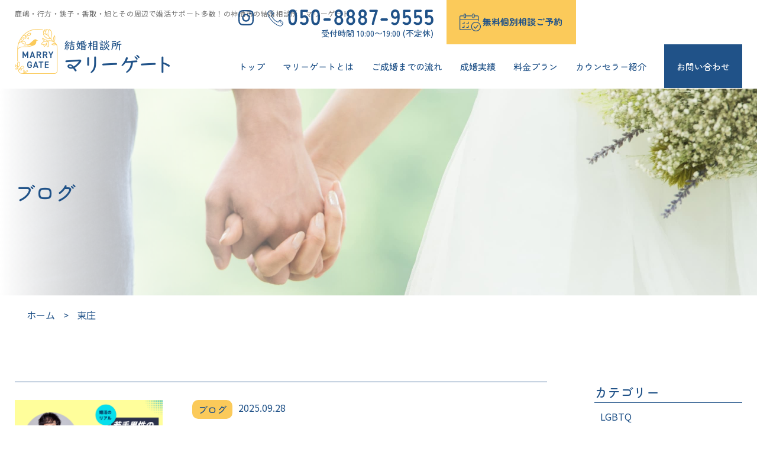

--- FILE ---
content_type: text/html; charset=UTF-8
request_url: https://marry-gate.jp/tag/%E6%9D%B1%E5%BA%84/
body_size: 12937
content:
<!DOCTYPE HTML>
<html lang="ja">
	<head>
		<!-- Google tag (gtag.js) -->
		<script async src="https://www.googletagmanager.com/gtag/js?id=G-1G0ZDV5QWV"></script>
		<script>
		window.dataLayer = window.dataLayer || [];
		function gtag(){dataLayer.push(arguments);}
		gtag('js', new Date());

		gtag('config', 'G-1G0ZDV5QWV');
		</script>
		<meta charset="utf-8">
		<title>東庄 アーカイブ | 結婚相談所マリーゲート</title>
		<meta name='robots' content='index, follow, max-image-preview:large, max-snippet:-1, max-video-preview:-1' />

	<!-- This site is optimized with the Yoast SEO plugin v26.7 - https://yoast.com/wordpress/plugins/seo/ -->
	<link rel="canonical" href="https://marry-gate.jp/tag/東庄/" />
	<link rel="next" href="https://marry-gate.jp/tag/%e6%9d%b1%e5%ba%84/page/2/" />
	<meta property="og:locale" content="ja_JP" />
	<meta property="og:type" content="article" />
	<meta property="og:title" content="東庄 アーカイブ | 結婚相談所マリーゲート" />
	<meta property="og:url" content="https://marry-gate.jp/tag/東庄/" />
	<meta property="og:site_name" content="結婚相談所マリーゲート" />
	<meta name="twitter:card" content="summary_large_image" />
	<script type="application/ld+json" class="yoast-schema-graph">{"@context":"https://schema.org","@graph":[{"@type":"CollectionPage","@id":"https://marry-gate.jp/tag/%e6%9d%b1%e5%ba%84/","url":"https://marry-gate.jp/tag/%e6%9d%b1%e5%ba%84/","name":"東庄 アーカイブ | 結婚相談所マリーゲート","isPartOf":{"@id":"https://marry-gate.jp/#website"},"primaryImageOfPage":{"@id":"https://marry-gate.jp/tag/%e6%9d%b1%e5%ba%84/#primaryimage"},"image":{"@id":"https://marry-gate.jp/tag/%e6%9d%b1%e5%ba%84/#primaryimage"},"thumbnailUrl":"https://marry-gate.jp/wp/wp-content/uploads/2025/09/サムネイルポップ.png","breadcrumb":{"@id":"https://marry-gate.jp/tag/%e6%9d%b1%e5%ba%84/#breadcrumb"},"inLanguage":"ja"},{"@type":"ImageObject","inLanguage":"ja","@id":"https://marry-gate.jp/tag/%e6%9d%b1%e5%ba%84/#primaryimage","url":"https://marry-gate.jp/wp/wp-content/uploads/2025/09/サムネイルポップ.png","contentUrl":"https://marry-gate.jp/wp/wp-content/uploads/2025/09/サムネイルポップ.png","width":1280,"height":720},{"@type":"BreadcrumbList","@id":"https://marry-gate.jp/tag/%e6%9d%b1%e5%ba%84/#breadcrumb","itemListElement":[{"@type":"ListItem","position":1,"name":"ホーム","item":"https://marry-gate.jp/"},{"@type":"ListItem","position":2,"name":"東庄"}]},{"@type":"WebSite","@id":"https://marry-gate.jp/#website","url":"https://marry-gate.jp/","name":"結婚相談所マリーゲート","description":"","potentialAction":[{"@type":"SearchAction","target":{"@type":"EntryPoint","urlTemplate":"https://marry-gate.jp/?s={search_term_string}"},"query-input":{"@type":"PropertyValueSpecification","valueRequired":true,"valueName":"search_term_string"}}],"inLanguage":"ja"}]}</script>
	<!-- / Yoast SEO plugin. -->


<link rel='dns-prefetch' href='//fonts.googleapis.com' />
<link rel="alternate" type="application/rss+xml" title="結婚相談所マリーゲート &raquo; 東庄 タグのフィード" href="https://marry-gate.jp/tag/%e6%9d%b1%e5%ba%84/feed/" />
		<!-- This site uses the Google Analytics by MonsterInsights plugin v9.11.1 - Using Analytics tracking - https://www.monsterinsights.com/ -->
							<script src="//www.googletagmanager.com/gtag/js?id=G-NX2VCHGZTZ"  data-cfasync="false" data-wpfc-render="false" type="text/javascript" async></script>
			<script data-cfasync="false" data-wpfc-render="false" type="text/javascript">
				var mi_version = '9.11.1';
				var mi_track_user = true;
				var mi_no_track_reason = '';
								var MonsterInsightsDefaultLocations = {"page_location":"https:\/\/marry-gate.jp\/tag\/%E6%9D%B1%E5%BA%84\/"};
								if ( typeof MonsterInsightsPrivacyGuardFilter === 'function' ) {
					var MonsterInsightsLocations = (typeof MonsterInsightsExcludeQuery === 'object') ? MonsterInsightsPrivacyGuardFilter( MonsterInsightsExcludeQuery ) : MonsterInsightsPrivacyGuardFilter( MonsterInsightsDefaultLocations );
				} else {
					var MonsterInsightsLocations = (typeof MonsterInsightsExcludeQuery === 'object') ? MonsterInsightsExcludeQuery : MonsterInsightsDefaultLocations;
				}

								var disableStrs = [
										'ga-disable-G-NX2VCHGZTZ',
									];

				/* Function to detect opted out users */
				function __gtagTrackerIsOptedOut() {
					for (var index = 0; index < disableStrs.length; index++) {
						if (document.cookie.indexOf(disableStrs[index] + '=true') > -1) {
							return true;
						}
					}

					return false;
				}

				/* Disable tracking if the opt-out cookie exists. */
				if (__gtagTrackerIsOptedOut()) {
					for (var index = 0; index < disableStrs.length; index++) {
						window[disableStrs[index]] = true;
					}
				}

				/* Opt-out function */
				function __gtagTrackerOptout() {
					for (var index = 0; index < disableStrs.length; index++) {
						document.cookie = disableStrs[index] + '=true; expires=Thu, 31 Dec 2099 23:59:59 UTC; path=/';
						window[disableStrs[index]] = true;
					}
				}

				if ('undefined' === typeof gaOptout) {
					function gaOptout() {
						__gtagTrackerOptout();
					}
				}
								window.dataLayer = window.dataLayer || [];

				window.MonsterInsightsDualTracker = {
					helpers: {},
					trackers: {},
				};
				if (mi_track_user) {
					function __gtagDataLayer() {
						dataLayer.push(arguments);
					}

					function __gtagTracker(type, name, parameters) {
						if (!parameters) {
							parameters = {};
						}

						if (parameters.send_to) {
							__gtagDataLayer.apply(null, arguments);
							return;
						}

						if (type === 'event') {
														parameters.send_to = monsterinsights_frontend.v4_id;
							var hookName = name;
							if (typeof parameters['event_category'] !== 'undefined') {
								hookName = parameters['event_category'] + ':' + name;
							}

							if (typeof MonsterInsightsDualTracker.trackers[hookName] !== 'undefined') {
								MonsterInsightsDualTracker.trackers[hookName](parameters);
							} else {
								__gtagDataLayer('event', name, parameters);
							}
							
						} else {
							__gtagDataLayer.apply(null, arguments);
						}
					}

					__gtagTracker('js', new Date());
					__gtagTracker('set', {
						'developer_id.dZGIzZG': true,
											});
					if ( MonsterInsightsLocations.page_location ) {
						__gtagTracker('set', MonsterInsightsLocations);
					}
										__gtagTracker('config', 'G-NX2VCHGZTZ', {"forceSSL":"true","link_attribution":"true"} );
										window.gtag = __gtagTracker;										(function () {
						/* https://developers.google.com/analytics/devguides/collection/analyticsjs/ */
						/* ga and __gaTracker compatibility shim. */
						var noopfn = function () {
							return null;
						};
						var newtracker = function () {
							return new Tracker();
						};
						var Tracker = function () {
							return null;
						};
						var p = Tracker.prototype;
						p.get = noopfn;
						p.set = noopfn;
						p.send = function () {
							var args = Array.prototype.slice.call(arguments);
							args.unshift('send');
							__gaTracker.apply(null, args);
						};
						var __gaTracker = function () {
							var len = arguments.length;
							if (len === 0) {
								return;
							}
							var f = arguments[len - 1];
							if (typeof f !== 'object' || f === null || typeof f.hitCallback !== 'function') {
								if ('send' === arguments[0]) {
									var hitConverted, hitObject = false, action;
									if ('event' === arguments[1]) {
										if ('undefined' !== typeof arguments[3]) {
											hitObject = {
												'eventAction': arguments[3],
												'eventCategory': arguments[2],
												'eventLabel': arguments[4],
												'value': arguments[5] ? arguments[5] : 1,
											}
										}
									}
									if ('pageview' === arguments[1]) {
										if ('undefined' !== typeof arguments[2]) {
											hitObject = {
												'eventAction': 'page_view',
												'page_path': arguments[2],
											}
										}
									}
									if (typeof arguments[2] === 'object') {
										hitObject = arguments[2];
									}
									if (typeof arguments[5] === 'object') {
										Object.assign(hitObject, arguments[5]);
									}
									if ('undefined' !== typeof arguments[1].hitType) {
										hitObject = arguments[1];
										if ('pageview' === hitObject.hitType) {
											hitObject.eventAction = 'page_view';
										}
									}
									if (hitObject) {
										action = 'timing' === arguments[1].hitType ? 'timing_complete' : hitObject.eventAction;
										hitConverted = mapArgs(hitObject);
										__gtagTracker('event', action, hitConverted);
									}
								}
								return;
							}

							function mapArgs(args) {
								var arg, hit = {};
								var gaMap = {
									'eventCategory': 'event_category',
									'eventAction': 'event_action',
									'eventLabel': 'event_label',
									'eventValue': 'event_value',
									'nonInteraction': 'non_interaction',
									'timingCategory': 'event_category',
									'timingVar': 'name',
									'timingValue': 'value',
									'timingLabel': 'event_label',
									'page': 'page_path',
									'location': 'page_location',
									'title': 'page_title',
									'referrer' : 'page_referrer',
								};
								for (arg in args) {
																		if (!(!args.hasOwnProperty(arg) || !gaMap.hasOwnProperty(arg))) {
										hit[gaMap[arg]] = args[arg];
									} else {
										hit[arg] = args[arg];
									}
								}
								return hit;
							}

							try {
								f.hitCallback();
							} catch (ex) {
							}
						};
						__gaTracker.create = newtracker;
						__gaTracker.getByName = newtracker;
						__gaTracker.getAll = function () {
							return [];
						};
						__gaTracker.remove = noopfn;
						__gaTracker.loaded = true;
						window['__gaTracker'] = __gaTracker;
					})();
									} else {
										console.log("");
					(function () {
						function __gtagTracker() {
							return null;
						}

						window['__gtagTracker'] = __gtagTracker;
						window['gtag'] = __gtagTracker;
					})();
									}
			</script>
							<!-- / Google Analytics by MonsterInsights -->
		<style id='wp-img-auto-sizes-contain-inline-css' type='text/css'>
img:is([sizes=auto i],[sizes^="auto," i]){contain-intrinsic-size:3000px 1500px}
/*# sourceURL=wp-img-auto-sizes-contain-inline-css */
</style>
<style id='wp-emoji-styles-inline-css' type='text/css'>

	img.wp-smiley, img.emoji {
		display: inline !important;
		border: none !important;
		box-shadow: none !important;
		height: 1em !important;
		width: 1em !important;
		margin: 0 0.07em !important;
		vertical-align: -0.1em !important;
		background: none !important;
		padding: 0 !important;
	}
/*# sourceURL=wp-emoji-styles-inline-css */
</style>
<style id='wp-block-library-inline-css' type='text/css'>
:root{--wp-block-synced-color:#7a00df;--wp-block-synced-color--rgb:122,0,223;--wp-bound-block-color:var(--wp-block-synced-color);--wp-editor-canvas-background:#ddd;--wp-admin-theme-color:#007cba;--wp-admin-theme-color--rgb:0,124,186;--wp-admin-theme-color-darker-10:#006ba1;--wp-admin-theme-color-darker-10--rgb:0,107,160.5;--wp-admin-theme-color-darker-20:#005a87;--wp-admin-theme-color-darker-20--rgb:0,90,135;--wp-admin-border-width-focus:2px}@media (min-resolution:192dpi){:root{--wp-admin-border-width-focus:1.5px}}.wp-element-button{cursor:pointer}:root .has-very-light-gray-background-color{background-color:#eee}:root .has-very-dark-gray-background-color{background-color:#313131}:root .has-very-light-gray-color{color:#eee}:root .has-very-dark-gray-color{color:#313131}:root .has-vivid-green-cyan-to-vivid-cyan-blue-gradient-background{background:linear-gradient(135deg,#00d084,#0693e3)}:root .has-purple-crush-gradient-background{background:linear-gradient(135deg,#34e2e4,#4721fb 50%,#ab1dfe)}:root .has-hazy-dawn-gradient-background{background:linear-gradient(135deg,#faaca8,#dad0ec)}:root .has-subdued-olive-gradient-background{background:linear-gradient(135deg,#fafae1,#67a671)}:root .has-atomic-cream-gradient-background{background:linear-gradient(135deg,#fdd79a,#004a59)}:root .has-nightshade-gradient-background{background:linear-gradient(135deg,#330968,#31cdcf)}:root .has-midnight-gradient-background{background:linear-gradient(135deg,#020381,#2874fc)}:root{--wp--preset--font-size--normal:16px;--wp--preset--font-size--huge:42px}.has-regular-font-size{font-size:1em}.has-larger-font-size{font-size:2.625em}.has-normal-font-size{font-size:var(--wp--preset--font-size--normal)}.has-huge-font-size{font-size:var(--wp--preset--font-size--huge)}.has-text-align-center{text-align:center}.has-text-align-left{text-align:left}.has-text-align-right{text-align:right}.has-fit-text{white-space:nowrap!important}#end-resizable-editor-section{display:none}.aligncenter{clear:both}.items-justified-left{justify-content:flex-start}.items-justified-center{justify-content:center}.items-justified-right{justify-content:flex-end}.items-justified-space-between{justify-content:space-between}.screen-reader-text{border:0;clip-path:inset(50%);height:1px;margin:-1px;overflow:hidden;padding:0;position:absolute;width:1px;word-wrap:normal!important}.screen-reader-text:focus{background-color:#ddd;clip-path:none;color:#444;display:block;font-size:1em;height:auto;left:5px;line-height:normal;padding:15px 23px 14px;text-decoration:none;top:5px;width:auto;z-index:100000}html :where(.has-border-color){border-style:solid}html :where([style*=border-top-color]){border-top-style:solid}html :where([style*=border-right-color]){border-right-style:solid}html :where([style*=border-bottom-color]){border-bottom-style:solid}html :where([style*=border-left-color]){border-left-style:solid}html :where([style*=border-width]){border-style:solid}html :where([style*=border-top-width]){border-top-style:solid}html :where([style*=border-right-width]){border-right-style:solid}html :where([style*=border-bottom-width]){border-bottom-style:solid}html :where([style*=border-left-width]){border-left-style:solid}html :where(img[class*=wp-image-]){height:auto;max-width:100%}:where(figure){margin:0 0 1em}html :where(.is-position-sticky){--wp-admin--admin-bar--position-offset:var(--wp-admin--admin-bar--height,0px)}@media screen and (max-width:600px){html :where(.is-position-sticky){--wp-admin--admin-bar--position-offset:0px}}

/*# sourceURL=wp-block-library-inline-css */
</style><style id='global-styles-inline-css' type='text/css'>
:root{--wp--preset--aspect-ratio--square: 1;--wp--preset--aspect-ratio--4-3: 4/3;--wp--preset--aspect-ratio--3-4: 3/4;--wp--preset--aspect-ratio--3-2: 3/2;--wp--preset--aspect-ratio--2-3: 2/3;--wp--preset--aspect-ratio--16-9: 16/9;--wp--preset--aspect-ratio--9-16: 9/16;--wp--preset--color--black: #000000;--wp--preset--color--cyan-bluish-gray: #abb8c3;--wp--preset--color--white: #ffffff;--wp--preset--color--pale-pink: #f78da7;--wp--preset--color--vivid-red: #cf2e2e;--wp--preset--color--luminous-vivid-orange: #ff6900;--wp--preset--color--luminous-vivid-amber: #fcb900;--wp--preset--color--light-green-cyan: #7bdcb5;--wp--preset--color--vivid-green-cyan: #00d084;--wp--preset--color--pale-cyan-blue: #8ed1fc;--wp--preset--color--vivid-cyan-blue: #0693e3;--wp--preset--color--vivid-purple: #9b51e0;--wp--preset--gradient--vivid-cyan-blue-to-vivid-purple: linear-gradient(135deg,rgb(6,147,227) 0%,rgb(155,81,224) 100%);--wp--preset--gradient--light-green-cyan-to-vivid-green-cyan: linear-gradient(135deg,rgb(122,220,180) 0%,rgb(0,208,130) 100%);--wp--preset--gradient--luminous-vivid-amber-to-luminous-vivid-orange: linear-gradient(135deg,rgb(252,185,0) 0%,rgb(255,105,0) 100%);--wp--preset--gradient--luminous-vivid-orange-to-vivid-red: linear-gradient(135deg,rgb(255,105,0) 0%,rgb(207,46,46) 100%);--wp--preset--gradient--very-light-gray-to-cyan-bluish-gray: linear-gradient(135deg,rgb(238,238,238) 0%,rgb(169,184,195) 100%);--wp--preset--gradient--cool-to-warm-spectrum: linear-gradient(135deg,rgb(74,234,220) 0%,rgb(151,120,209) 20%,rgb(207,42,186) 40%,rgb(238,44,130) 60%,rgb(251,105,98) 80%,rgb(254,248,76) 100%);--wp--preset--gradient--blush-light-purple: linear-gradient(135deg,rgb(255,206,236) 0%,rgb(152,150,240) 100%);--wp--preset--gradient--blush-bordeaux: linear-gradient(135deg,rgb(254,205,165) 0%,rgb(254,45,45) 50%,rgb(107,0,62) 100%);--wp--preset--gradient--luminous-dusk: linear-gradient(135deg,rgb(255,203,112) 0%,rgb(199,81,192) 50%,rgb(65,88,208) 100%);--wp--preset--gradient--pale-ocean: linear-gradient(135deg,rgb(255,245,203) 0%,rgb(182,227,212) 50%,rgb(51,167,181) 100%);--wp--preset--gradient--electric-grass: linear-gradient(135deg,rgb(202,248,128) 0%,rgb(113,206,126) 100%);--wp--preset--gradient--midnight: linear-gradient(135deg,rgb(2,3,129) 0%,rgb(40,116,252) 100%);--wp--preset--font-size--small: 13px;--wp--preset--font-size--medium: 20px;--wp--preset--font-size--large: 36px;--wp--preset--font-size--x-large: 42px;--wp--preset--spacing--20: 0.44rem;--wp--preset--spacing--30: 0.67rem;--wp--preset--spacing--40: 1rem;--wp--preset--spacing--50: 1.5rem;--wp--preset--spacing--60: 2.25rem;--wp--preset--spacing--70: 3.38rem;--wp--preset--spacing--80: 5.06rem;--wp--preset--shadow--natural: 6px 6px 9px rgba(0, 0, 0, 0.2);--wp--preset--shadow--deep: 12px 12px 50px rgba(0, 0, 0, 0.4);--wp--preset--shadow--sharp: 6px 6px 0px rgba(0, 0, 0, 0.2);--wp--preset--shadow--outlined: 6px 6px 0px -3px rgb(255, 255, 255), 6px 6px rgb(0, 0, 0);--wp--preset--shadow--crisp: 6px 6px 0px rgb(0, 0, 0);}:where(.is-layout-flex){gap: 0.5em;}:where(.is-layout-grid){gap: 0.5em;}body .is-layout-flex{display: flex;}.is-layout-flex{flex-wrap: wrap;align-items: center;}.is-layout-flex > :is(*, div){margin: 0;}body .is-layout-grid{display: grid;}.is-layout-grid > :is(*, div){margin: 0;}:where(.wp-block-columns.is-layout-flex){gap: 2em;}:where(.wp-block-columns.is-layout-grid){gap: 2em;}:where(.wp-block-post-template.is-layout-flex){gap: 1.25em;}:where(.wp-block-post-template.is-layout-grid){gap: 1.25em;}.has-black-color{color: var(--wp--preset--color--black) !important;}.has-cyan-bluish-gray-color{color: var(--wp--preset--color--cyan-bluish-gray) !important;}.has-white-color{color: var(--wp--preset--color--white) !important;}.has-pale-pink-color{color: var(--wp--preset--color--pale-pink) !important;}.has-vivid-red-color{color: var(--wp--preset--color--vivid-red) !important;}.has-luminous-vivid-orange-color{color: var(--wp--preset--color--luminous-vivid-orange) !important;}.has-luminous-vivid-amber-color{color: var(--wp--preset--color--luminous-vivid-amber) !important;}.has-light-green-cyan-color{color: var(--wp--preset--color--light-green-cyan) !important;}.has-vivid-green-cyan-color{color: var(--wp--preset--color--vivid-green-cyan) !important;}.has-pale-cyan-blue-color{color: var(--wp--preset--color--pale-cyan-blue) !important;}.has-vivid-cyan-blue-color{color: var(--wp--preset--color--vivid-cyan-blue) !important;}.has-vivid-purple-color{color: var(--wp--preset--color--vivid-purple) !important;}.has-black-background-color{background-color: var(--wp--preset--color--black) !important;}.has-cyan-bluish-gray-background-color{background-color: var(--wp--preset--color--cyan-bluish-gray) !important;}.has-white-background-color{background-color: var(--wp--preset--color--white) !important;}.has-pale-pink-background-color{background-color: var(--wp--preset--color--pale-pink) !important;}.has-vivid-red-background-color{background-color: var(--wp--preset--color--vivid-red) !important;}.has-luminous-vivid-orange-background-color{background-color: var(--wp--preset--color--luminous-vivid-orange) !important;}.has-luminous-vivid-amber-background-color{background-color: var(--wp--preset--color--luminous-vivid-amber) !important;}.has-light-green-cyan-background-color{background-color: var(--wp--preset--color--light-green-cyan) !important;}.has-vivid-green-cyan-background-color{background-color: var(--wp--preset--color--vivid-green-cyan) !important;}.has-pale-cyan-blue-background-color{background-color: var(--wp--preset--color--pale-cyan-blue) !important;}.has-vivid-cyan-blue-background-color{background-color: var(--wp--preset--color--vivid-cyan-blue) !important;}.has-vivid-purple-background-color{background-color: var(--wp--preset--color--vivid-purple) !important;}.has-black-border-color{border-color: var(--wp--preset--color--black) !important;}.has-cyan-bluish-gray-border-color{border-color: var(--wp--preset--color--cyan-bluish-gray) !important;}.has-white-border-color{border-color: var(--wp--preset--color--white) !important;}.has-pale-pink-border-color{border-color: var(--wp--preset--color--pale-pink) !important;}.has-vivid-red-border-color{border-color: var(--wp--preset--color--vivid-red) !important;}.has-luminous-vivid-orange-border-color{border-color: var(--wp--preset--color--luminous-vivid-orange) !important;}.has-luminous-vivid-amber-border-color{border-color: var(--wp--preset--color--luminous-vivid-amber) !important;}.has-light-green-cyan-border-color{border-color: var(--wp--preset--color--light-green-cyan) !important;}.has-vivid-green-cyan-border-color{border-color: var(--wp--preset--color--vivid-green-cyan) !important;}.has-pale-cyan-blue-border-color{border-color: var(--wp--preset--color--pale-cyan-blue) !important;}.has-vivid-cyan-blue-border-color{border-color: var(--wp--preset--color--vivid-cyan-blue) !important;}.has-vivid-purple-border-color{border-color: var(--wp--preset--color--vivid-purple) !important;}.has-vivid-cyan-blue-to-vivid-purple-gradient-background{background: var(--wp--preset--gradient--vivid-cyan-blue-to-vivid-purple) !important;}.has-light-green-cyan-to-vivid-green-cyan-gradient-background{background: var(--wp--preset--gradient--light-green-cyan-to-vivid-green-cyan) !important;}.has-luminous-vivid-amber-to-luminous-vivid-orange-gradient-background{background: var(--wp--preset--gradient--luminous-vivid-amber-to-luminous-vivid-orange) !important;}.has-luminous-vivid-orange-to-vivid-red-gradient-background{background: var(--wp--preset--gradient--luminous-vivid-orange-to-vivid-red) !important;}.has-very-light-gray-to-cyan-bluish-gray-gradient-background{background: var(--wp--preset--gradient--very-light-gray-to-cyan-bluish-gray) !important;}.has-cool-to-warm-spectrum-gradient-background{background: var(--wp--preset--gradient--cool-to-warm-spectrum) !important;}.has-blush-light-purple-gradient-background{background: var(--wp--preset--gradient--blush-light-purple) !important;}.has-blush-bordeaux-gradient-background{background: var(--wp--preset--gradient--blush-bordeaux) !important;}.has-luminous-dusk-gradient-background{background: var(--wp--preset--gradient--luminous-dusk) !important;}.has-pale-ocean-gradient-background{background: var(--wp--preset--gradient--pale-ocean) !important;}.has-electric-grass-gradient-background{background: var(--wp--preset--gradient--electric-grass) !important;}.has-midnight-gradient-background{background: var(--wp--preset--gradient--midnight) !important;}.has-small-font-size{font-size: var(--wp--preset--font-size--small) !important;}.has-medium-font-size{font-size: var(--wp--preset--font-size--medium) !important;}.has-large-font-size{font-size: var(--wp--preset--font-size--large) !important;}.has-x-large-font-size{font-size: var(--wp--preset--font-size--x-large) !important;}
/*# sourceURL=global-styles-inline-css */
</style>

<style id='classic-theme-styles-inline-css' type='text/css'>
/*! This file is auto-generated */
.wp-block-button__link{color:#fff;background-color:#32373c;border-radius:9999px;box-shadow:none;text-decoration:none;padding:calc(.667em + 2px) calc(1.333em + 2px);font-size:1.125em}.wp-block-file__button{background:#32373c;color:#fff;text-decoration:none}
/*# sourceURL=/wp-includes/css/classic-themes.min.css */
</style>
<link rel='stylesheet' id='reset-css' href='https://marry-gate.jp/wp/wp-content/themes/marrygate/css/reset.css' type='text/css' media='all' />
<link rel='stylesheet' id='mailformpro-css' href='https://marry-gate.jp/wp/wp-content/themes/marrygate/mfp.statics/mailformpro.css' type='text/css' media='all' />
<link rel='stylesheet' id='slick-theme-css' href='https://marry-gate.jp/wp/wp-content/themes/marrygate/css/slick-theme.css' type='text/css' media='all' />
<link rel='stylesheet' id='slick-css' href='https://marry-gate.jp/wp/wp-content/themes/marrygate/css/slick.css' type='text/css' media='all' />
<link rel='stylesheet' id='scroll-hint-css' href='https://marry-gate.jp/wp/wp-content/themes/marrygate/css/scroll-hint.css' type='text/css' media='all' />
<link rel='stylesheet' id='base-css' href='https://marry-gate.jp/wp/wp-content/themes/marrygate/css/base.css?ver=1760672545' type='text/css' media='all' />
<link rel='stylesheet' id='md-css' href='https://marry-gate.jp/wp/wp-content/themes/marrygate/css/md.css?ver=1743041352' type='text/css' media='all' />
<link rel='stylesheet' id='sp-css' href='https://marry-gate.jp/wp/wp-content/themes/marrygate/css/sp.css?ver=1760672544' type='text/css' media='all' />
<link rel='stylesheet' id='google-fonts-css' href='https://fonts.googleapis.com/css2?family=Noto+Sans+JP:wght@300;400;500;700&#038;family=Noto+Serif+JP:wght@300;400;600;700&#038;family=Zen+Maru+Gothic:wght@300;400;500;700;900&#038;display=swap' type='text/css' media='all' />
<link rel='stylesheet' id='wp-pagenavi-css' href='https://marry-gate.jp/wp/wp-content/plugins/wp-pagenavi/pagenavi-css.css?ver=2.70' type='text/css' media='all' />
<script type="text/javascript" src="https://marry-gate.jp/wp/wp-content/plugins/google-analytics-for-wordpress/assets/js/frontend-gtag.min.js?ver=9.11.1" id="monsterinsights-frontend-script-js" async="async" data-wp-strategy="async"></script>
<script data-cfasync="false" data-wpfc-render="false" type="text/javascript" id='monsterinsights-frontend-script-js-extra'>/* <![CDATA[ */
var monsterinsights_frontend = {"js_events_tracking":"true","download_extensions":"doc,pdf,ppt,zip,xls,docx,pptx,xlsx","inbound_paths":"[{\"path\":\"\\\/go\\\/\",\"label\":\"affiliate\"},{\"path\":\"\\\/recommend\\\/\",\"label\":\"affiliate\"}]","home_url":"https:\/\/marry-gate.jp","hash_tracking":"false","v4_id":"G-NX2VCHGZTZ"};/* ]]> */
</script>
<link rel="https://api.w.org/" href="https://marry-gate.jp/wp-json/" /><link rel="alternate" title="JSON" type="application/json" href="https://marry-gate.jp/wp-json/wp/v2/tags/77" /><link rel="EditURI" type="application/rsd+xml" title="RSD" href="https://marry-gate.jp/wp/xmlrpc.php?rsd" />
<meta name="generator" content="WordPress 6.9" />
<style type="text/css">
.no-js .native-lazyload-js-fallback {
	display: none;
}
</style>
				<meta property="og:image" content="https://marry-gate.jp/wp/wp-content/themes/marrygate/images/common/230809image_ogp.jpg">
		<meta name="format-detection" content="telephone=no">
		<meta name="viewport" content="width=device-width">
		<link rel="icon" href="https://marry-gate.jp/wp/wp-content/themes/marrygate/images/common/favicon.ico">
		<link rel="apple-touch-icon" type="image/png" href="https://marry-gate.jp/wp/wp-content/themes/marrygate/images/common/apple-touch-icon-180x180.png">
		<link rel="icon" type="image/png" href="https://marry-gate.jp/wp/wp-content/themes/marrygate/images/common/icon-192x192.png">
		<meta name="google-site-verification" content="xGrruqXAYXUkYsvlPx1ryzjr95wZOkNC_4cKqi1i4Rk" />
		<meta name="msvalidate.01" content="4D644F6F07B90757F728A012D5932AE9" />
	</head>
						<body id="news">
			<header class="header">
			<div class="header_inner">
				<div class="wrapper">
					<div class="header_wrapper">
						<div class="header_left">
														<p class="header_title">
								鹿嶋・行方・銚子・香取・旭とその周辺で婚活サポート多数！の神栖市の結婚相談所・マリーゲート
							</p>
														<p class="header_logo">
								<a href="https://marry-gate.jp/">
									<img src="https://marry-gate.jp/wp/wp-content/themes/marrygate/images/common/logo.png?v=1690879313" alt="茨城県神栖市の結婚相談所マリーゲート" class="header_logo_title">
									<img src="https://marry-gate.jp/wp/wp-content/themes/marrygate/images/common/logo_mark.png?v=1692321897" alt="茨城県神栖市の結婚相談所マリーゲート" class="header_logo_mark">
								</a>
							</p>
						</div>
						<div class="header_right">
							<div class="header_action">
								<div class="header_instagram">
									<a href="https://www.instagram.com/marry.gate321/" target="_blank" rel="noopener noreferrer">
										<img src="https://marry-gate.jp/wp/wp-content/themes/marrygate/images/common/icon_instagram_blue.svg?v=1692663612" alt="instagram">
									</a>
								</div>
								<div class="header_unit">
									<div class="header_tel">
										<img src="https://marry-gate.jp/wp/wp-content/themes/marrygate/images/common/tel.svg?v=1690939485" alt="050-8887-9555">
									</div>
									<p class="header_time">
										受付時間 10:00〜19:00 (不定休)
									</p>
								</div>
								<div class="header_reservation">
									<a href="https://marry-gate.jp/#contact" class="btn">無料個別相談ご予約</a>
								</div>
							</div>
							<nav class="header_nav">
								<ul class="header_lists">
									<li class="header_list header_list_top">
										<a href="https://marry-gate.jp/" class="header_list_link">トップ</a>
									</li>
									<li class="header_list header_list_sub">
										<a href="https://marry-gate.jp/#about" class="header_list_link">マリーゲートとは</a>
										<ul class="header_list_menus">
											<li class="header_list_menu">
												<a href="https://marry-gate.jp/news">お知らせ</a>
											</li>
											<li class="header_list_menu">
												<a href="https://marry-gate.jp/#faq">よくあるご質問</a>
											</li>
										</ul>
									</li>
									<li class="header_list">
										<a href="https://marry-gate.jp/#flow" class="header_list_link">ご成婚までの流れ</a>
									</li>
									<li class="header_list">
										<a href="https://marry-gate.jp/#works" class="header_list_link">成婚実績</a>
									</li>
									<li class="header_list">
										<a href="https://marry-gate.jp/#plan" class="header_list_link">料⾦プラン</a>
									</li>
									<li class="header_list">
										<a href="https://marry-gate.jp/#counselor" class="header_list_link">カウンセラー紹介</a>
									</li>
									<li class="header_list header_list_contact">
										<a href="https://marry-gate.jp/#contact" class="header_list_btn">お問い合わせ</a>
									</li>
									<li class="header_list header_list_reservation">
										<a href="https://marry-gate.jp/#contact" class="header_list_btn">お問い合わせ・ご予約</a>
									</li>
								</ul>
							</nav>
							<div class="header_hamburger hamburger">
								<input type="checkbox" id="hamburger_toggle">
								<label for="hamburger_toggle" class="hamburger_open">
									<span class="hamburger_bars">
										<span class="hamburger_bar"></span>
										<span class="hamburger_bar"></span>
										<span class="hamburger_bar"></span>
									</span>
									<span class="hamburger_title">メニュー</span>
								</label>
								<label for="hamburger_toggle" class="hamburger_close"></label>
								<nav class="hamburger_nav">
									<ul class="hamburger_lists">
										<li class="hamburger_list">
											<a href="https://marry-gate.jp/">トップ</a>
										</li>
										<li class="hamburger_list">
											<a href="https://marry-gate.jp/#about">マリーゲートとは</a>
										</li>
										<li class="hamburger_list">
											<a href="https://marry-gate.jp/#flow">ご成婚までの流れ</a>
										</li>
										<li class="hamburger_list">
											<a href="https://marry-gate.jp/#works">成婚実績</a>
										</li>
										<li class="hamburger_list">
											<a href="https://marry-gate.jp/#plan">料⾦プラン</a>
										</li>
										<li class="hamburger_list">
											<a href="https://marry-gate.jp/#faq">よくあるご質問</a>
										</li>
										<li class="hamburger_list">
											<a href="https://marry-gate.jp/#counselor">カウンセラー紹介</a>
										</li>
										<li class="hamburger_list">
											<a href="https://marry-gate.jp/#contact">お問い合わせ</a>
										</li>
										<li class="hamburger_list">
											<a href="https://marry-gate.jp/news">お知らせ</a>
										</li>
									</ul>
								</nav>
							</div>
						</div>
					</div>
				</div>
			</div>
		</header>
		<main>
							<div class="sub_main_view">
					<div class="sub_main_view_inner wrapper">
													<h1 class="sub_main_view_title">
																ブログ							</h1>
											</div>
				</div>
								<div class="breadcrumbs"><div class="wrapper"><div class="breadcrumbs_menu"><span><span><a href="https://marry-gate.jp/">ホーム</a></span> &gt; <span class="breadcrumb_last" aria-current="page">東庄</span></span></div></div></div>									<section class="news_archive">
			<div class="news_archive_inner">
				<div class="wrapper">
					<div class="news_archive_wrapper">
						<div class="news_archive_group">
							<ul class="news_archive_items">
								    <li class="news_archive_item">
        <div class="news_archive_item_wrapper">
            <figure class="news_archive_item_img">
                                    <img width="1024" height="576" src="https://marry-gate.jp/wp/wp-content/plugins/native-lazyload/assets/images/placeholder.svg" class="attachment-large size-large wp-post-image native-lazyload-js-fallback" alt="" decoding="async" fetchpriority="high" loading="lazy" data-src="https://marry-gate.jp/wp/wp-content/uploads/2025/09/サムネイルポップ-1024x576.png" data-srcset="https://marry-gate.jp/wp/wp-content/uploads/2025/09/サムネイルポップ-1024x576.png 1024w, https://marry-gate.jp/wp/wp-content/uploads/2025/09/サムネイルポップ-300x169.png 300w, https://marry-gate.jp/wp/wp-content/uploads/2025/09/サムネイルポップ-768x432.png 768w, https://marry-gate.jp/wp/wp-content/uploads/2025/09/サムネイルポップ.png 1280w" data-sizes="(max-width: 1024px) 100vw, 1024px" />                            </figure>
            <div class="news_archive_item_content">
                <div class="news_archive_item_unit">
                    <p class="news_archive_item_cat">
                                                ブログ                    </p>
                    <time datetime="2025.09.28" class="news_archive_item_date">
                        2025.09.28                    </time>
                </div>
                <h3 class="news_archive_item_title">
                    若手男性の婚活リアル｜結婚に必要な力とは                </h3>
                <div class="news_archive_item_text">
                    こんにちは。 神栖市を拠点に隣の鹿嶋市、鹿行地区全般の結婚相談所マリーゲートのカ…                </div>
                <div class="news_archive_item_btn">
                    <a href="https://marry-gate.jp/2575/" class="btn btn_blue">続きを読む</a>
                </div>
            </div>
        </div>
    </li>							</ul>
							<div class='wp-pagenavi' role='navigation'>
<span class='pages'>1 / 93</span><span aria-current='page' class='current'>1</span><a class="page larger" title="ページ 2" href="https://marry-gate.jp/tag/%E6%9D%B1%E5%BA%84/page/2/">2</a><a class="page larger" title="ページ 3" href="https://marry-gate.jp/tag/%E6%9D%B1%E5%BA%84/page/3/">3</a><a class="page larger" title="ページ 4" href="https://marry-gate.jp/tag/%E6%9D%B1%E5%BA%84/page/4/">4</a><a class="page larger" title="ページ 5" href="https://marry-gate.jp/tag/%E6%9D%B1%E5%BA%84/page/5/">5</a><span class='extend'>...</span><a class="larger page" title="ページ 10" href="https://marry-gate.jp/tag/%E6%9D%B1%E5%BA%84/page/10/">10</a><a class="larger page" title="ページ 20" href="https://marry-gate.jp/tag/%E6%9D%B1%E5%BA%84/page/20/">20</a><a class="larger page" title="ページ 30" href="https://marry-gate.jp/tag/%E6%9D%B1%E5%BA%84/page/30/">30</a><span class='extend'>...</span><a class="nextpostslink" rel="next" aria-label="次のページ" href="https://marry-gate.jp/tag/%E6%9D%B1%E5%BA%84/page/2/">&raquo;</a><a class="last" aria-label="Last Page" href="https://marry-gate.jp/tag/%E6%9D%B1%E5%BA%84/page/93/">最後 &raquo;</a>
</div>													</div>
						<aside class="news_archive_side">
    <h3 class="news_archive_side_title">カテゴリー</h3>
    <ul class="news_archive_side_lists">
        <li class="news_archive_side_list"><a href="https://marry-gate.jp/category/lgbtq/">LGBTQ</a></li><li class="news_archive_side_list"><a href="https://marry-gate.jp/category/cat_news/">お知らせ</a></li><li class="news_archive_side_list"><a href="https://marry-gate.jp/category/cat_column/">コラム</a></li><li class="news_archive_side_list"><a href="https://marry-gate.jp/category/cat_blog/">ブログ</a></li><li class="news_archive_side_list"><a href="https://marry-gate.jp/category/cat_works/">成婚実績</a></li>    </ul>
    <h3 class="news_archive_side_title">アーカイブ</h3>
    <ul class="news_archive_side_lists">
        	<li><a href='https://marry-gate.jp/date/2026/01/'>2026年1月（2）</a></li>
	<li><a href='https://marry-gate.jp/date/2025/12/'>2025年12月（5）</a></li>
	<li><a href='https://marry-gate.jp/date/2025/11/'>2025年11月（6）</a></li>
	<li><a href='https://marry-gate.jp/date/2025/10/'>2025年10月（5）</a></li>
	<li><a href='https://marry-gate.jp/date/2025/09/'>2025年9月（6）</a></li>
	<li><a href='https://marry-gate.jp/date/2025/08/'>2025年8月（6）</a></li>
	<li><a href='https://marry-gate.jp/date/2025/07/'>2025年7月（5）</a></li>
	<li><a href='https://marry-gate.jp/date/2025/06/'>2025年6月（5）</a></li>
	<li><a href='https://marry-gate.jp/date/2025/05/'>2025年5月（8）</a></li>
	<li><a href='https://marry-gate.jp/date/2025/04/'>2025年4月（11）</a></li>
	<li><a href='https://marry-gate.jp/date/2025/03/'>2025年3月（4）</a></li>
	<li><a href='https://marry-gate.jp/date/2025/02/'>2025年2月（6）</a></li>
	<li><a href='https://marry-gate.jp/date/2025/01/'>2025年1月（4）</a></li>
	<li><a href='https://marry-gate.jp/date/2024/12/'>2024年12月（6）</a></li>
	<li><a href='https://marry-gate.jp/date/2024/11/'>2024年11月（6）</a></li>
	<li><a href='https://marry-gate.jp/date/2024/10/'>2024年10月（8）</a></li>
	<li><a href='https://marry-gate.jp/date/2024/09/'>2024年9月（6）</a></li>
	<li><a href='https://marry-gate.jp/date/2024/08/'>2024年8月（7）</a></li>
	<li><a href='https://marry-gate.jp/date/2024/07/'>2024年7月（5）</a></li>
	<li><a href='https://marry-gate.jp/date/2024/06/'>2024年6月（6）</a></li>
	<li><a href='https://marry-gate.jp/date/2024/05/'>2024年5月（7）</a></li>
	<li><a href='https://marry-gate.jp/date/2024/04/'>2024年4月（6）</a></li>
	<li><a href='https://marry-gate.jp/date/2024/03/'>2024年3月（8）</a></li>
	<li><a href='https://marry-gate.jp/date/2024/02/'>2024年2月（6）</a></li>
	<li><a href='https://marry-gate.jp/date/2024/01/'>2024年1月（9）</a></li>
	<li><a href='https://marry-gate.jp/date/2023/12/'>2023年12月（9）</a></li>
	<li><a href='https://marry-gate.jp/date/2023/11/'>2023年11月（7）</a></li>
	<li><a href='https://marry-gate.jp/date/2023/10/'>2023年10月（6）</a></li>
	<li><a href='https://marry-gate.jp/date/2023/09/'>2023年9月（10）</a></li>
	<li><a href='https://marry-gate.jp/date/2023/08/'>2023年8月（4）</a></li>
    </ul>
</aside>
					</div>
				</div>
			</div>
		</section>
		</main>
		<footer class="footer">
			<div class="footer_inner">
				<div class="wrapper">
					<div class="footer_logo">
						<a href="https://marry-gate.jp/">
							<img src="https://marry-gate.jp/wp/wp-content/themes/marrygate/images/common/footer_logo.png?v=1692327914" alt="結婚相談所マリーゲート">
						</a>
					</div>
					<div class="footer_unit">
						<!-- <div class="footer_instagram">
							<a href="https://www.instagram.com/marry.gate321/" target="_blank" rel="noopener noreferrer">
								<img src="https://marry-gate.jp/wp/wp-content/themes/marrygate/images/common/icon_instagram_white.svg" alt="instagram">
							</a>
						</div> -->
						<div class="footer_btn">
							<a href="https://marry-gate.jp/reflection" class="btn btn_white"></a>
						</div>
					</div>
					<div class="copyright">
						<small>Copyright&copy;<a href="https://marry-gate.jp/" class="text_link">結婚相談所マリーゲート</a>All rights reserved.</small>
					</div>
				</div>
				<button class="pagetop">トップに戻る</button>
				<div class="footer_action">
					<div class="footer_action_tel">
						<a href="tel:050-8887-9555">お電話はこちら</a>
					</div>
					<div class="footer_action_mail">
						<a href="https://marry-gate.jp/#contact">お問い合わせ・ご予約</a>
					</div>
				</div>
			</div>
		</footer>
		<script type="speculationrules">
{"prefetch":[{"source":"document","where":{"and":[{"href_matches":"/*"},{"not":{"href_matches":["/wp/wp-*.php","/wp/wp-admin/*","/wp/wp-content/uploads/*","/wp/wp-content/*","/wp/wp-content/plugins/*","/wp/wp-content/themes/marrygate/*","/*\\?(.+)"]}},{"not":{"selector_matches":"a[rel~=\"nofollow\"]"}},{"not":{"selector_matches":".no-prefetch, .no-prefetch a"}}]},"eagerness":"conservative"}]}
</script>
<script type="text/javascript">
( function() {
	var nativeLazyloadInitialize = function() {
		var lazyElements, script;
		if ( 'loading' in HTMLImageElement.prototype ) {
			lazyElements = [].slice.call( document.querySelectorAll( '.native-lazyload-js-fallback' ) );
			lazyElements.forEach( function( element ) {
				if ( ! element.dataset.src ) {
					return;
				}
				element.src = element.dataset.src;
				delete element.dataset.src;
				if ( element.dataset.srcset ) {
					element.srcset = element.dataset.srcset;
					delete element.dataset.srcset;
				}
				if ( element.dataset.sizes ) {
					element.sizes = element.dataset.sizes;
					delete element.dataset.sizes;
				}
				element.classList.remove( 'native-lazyload-js-fallback' );
			} );
		} else if ( ! document.querySelector( 'script#native-lazyload-fallback' ) ) {
			script = document.createElement( 'script' );
			script.id = 'native-lazyload-fallback';
			script.type = 'text/javascript';
			script.src = 'https://marry-gate.jp/wp/wp-content/plugins/native-lazyload/assets/js/lazyload.js';
			script.defer = true;
			document.body.appendChild( script );
		}
	};
	if ( document.readyState === 'complete' || document.readyState === 'interactive' ) {
		nativeLazyloadInitialize();
	} else {
		window.addEventListener( 'DOMContentLoaded', nativeLazyloadInitialize );
	}
}() );
</script>
		<script type="text/javascript" src="https://marry-gate.jp/wp/wp-content/themes/marrygate/js/jquery.js" id="jquery-js"></script>
<script type="text/javascript" src="https://marry-gate.jp/wp/wp-content/themes/marrygate/js/slick.js" id="slick-js-js"></script>
<script type="text/javascript" src="https://marry-gate.jp/wp/wp-content/themes/marrygate/js/scroll-hint.min.js" id="scroll-hint-js-js"></script>
<script type="text/javascript" src="https://marry-gate.jp/wp/wp-content/themes/marrygate/js/script.js?ver=1744590109" id="my_script-js"></script>
<script id="wp-emoji-settings" type="application/json">
{"baseUrl":"https://s.w.org/images/core/emoji/17.0.2/72x72/","ext":".png","svgUrl":"https://s.w.org/images/core/emoji/17.0.2/svg/","svgExt":".svg","source":{"concatemoji":"https://marry-gate.jp/wp/wp-includes/js/wp-emoji-release.min.js?ver=6.9"}}
</script>
<script type="module">
/* <![CDATA[ */
/*! This file is auto-generated */
const a=JSON.parse(document.getElementById("wp-emoji-settings").textContent),o=(window._wpemojiSettings=a,"wpEmojiSettingsSupports"),s=["flag","emoji"];function i(e){try{var t={supportTests:e,timestamp:(new Date).valueOf()};sessionStorage.setItem(o,JSON.stringify(t))}catch(e){}}function c(e,t,n){e.clearRect(0,0,e.canvas.width,e.canvas.height),e.fillText(t,0,0);t=new Uint32Array(e.getImageData(0,0,e.canvas.width,e.canvas.height).data);e.clearRect(0,0,e.canvas.width,e.canvas.height),e.fillText(n,0,0);const a=new Uint32Array(e.getImageData(0,0,e.canvas.width,e.canvas.height).data);return t.every((e,t)=>e===a[t])}function p(e,t){e.clearRect(0,0,e.canvas.width,e.canvas.height),e.fillText(t,0,0);var n=e.getImageData(16,16,1,1);for(let e=0;e<n.data.length;e++)if(0!==n.data[e])return!1;return!0}function u(e,t,n,a){switch(t){case"flag":return n(e,"\ud83c\udff3\ufe0f\u200d\u26a7\ufe0f","\ud83c\udff3\ufe0f\u200b\u26a7\ufe0f")?!1:!n(e,"\ud83c\udde8\ud83c\uddf6","\ud83c\udde8\u200b\ud83c\uddf6")&&!n(e,"\ud83c\udff4\udb40\udc67\udb40\udc62\udb40\udc65\udb40\udc6e\udb40\udc67\udb40\udc7f","\ud83c\udff4\u200b\udb40\udc67\u200b\udb40\udc62\u200b\udb40\udc65\u200b\udb40\udc6e\u200b\udb40\udc67\u200b\udb40\udc7f");case"emoji":return!a(e,"\ud83e\u1fac8")}return!1}function f(e,t,n,a){let r;const o=(r="undefined"!=typeof WorkerGlobalScope&&self instanceof WorkerGlobalScope?new OffscreenCanvas(300,150):document.createElement("canvas")).getContext("2d",{willReadFrequently:!0}),s=(o.textBaseline="top",o.font="600 32px Arial",{});return e.forEach(e=>{s[e]=t(o,e,n,a)}),s}function r(e){var t=document.createElement("script");t.src=e,t.defer=!0,document.head.appendChild(t)}a.supports={everything:!0,everythingExceptFlag:!0},new Promise(t=>{let n=function(){try{var e=JSON.parse(sessionStorage.getItem(o));if("object"==typeof e&&"number"==typeof e.timestamp&&(new Date).valueOf()<e.timestamp+604800&&"object"==typeof e.supportTests)return e.supportTests}catch(e){}return null}();if(!n){if("undefined"!=typeof Worker&&"undefined"!=typeof OffscreenCanvas&&"undefined"!=typeof URL&&URL.createObjectURL&&"undefined"!=typeof Blob)try{var e="postMessage("+f.toString()+"("+[JSON.stringify(s),u.toString(),c.toString(),p.toString()].join(",")+"));",a=new Blob([e],{type:"text/javascript"});const r=new Worker(URL.createObjectURL(a),{name:"wpTestEmojiSupports"});return void(r.onmessage=e=>{i(n=e.data),r.terminate(),t(n)})}catch(e){}i(n=f(s,u,c,p))}t(n)}).then(e=>{for(const n in e)a.supports[n]=e[n],a.supports.everything=a.supports.everything&&a.supports[n],"flag"!==n&&(a.supports.everythingExceptFlag=a.supports.everythingExceptFlag&&a.supports[n]);var t;a.supports.everythingExceptFlag=a.supports.everythingExceptFlag&&!a.supports.flag,a.supports.everything||((t=a.source||{}).concatemoji?r(t.concatemoji):t.wpemoji&&t.twemoji&&(r(t.twemoji),r(t.wpemoji)))});
//# sourceURL=https://marry-gate.jp/wp/wp-includes/js/wp-emoji-loader.min.js
/* ]]> */
</script>
	</body>
</html> 

--- FILE ---
content_type: text/css
request_url: https://marry-gate.jp/wp/wp-content/themes/marrygate/mfp.statics/mailformpro.css
body_size: 7085
content:
@charset "UTF-8";

/* body {
	overflow-x: hidden;
} */
div#mfp_hidden {
	overflow: hidden;
	width: 1px;
	height: 1px;
	padding: 0px;
	margin: 0px;
}
div#mfp_hidden input {
	margin: 10px;
}
div.mfp_thanks {
	padding: 30px;
}
div.mfp_thanks p {
	line-height: 1.7em;
}
div.mfp_thanks ul.mfp_caution {
	margin: 0px;
	padding: 0px;
}
div.mfp_thanks ul.mfp_caution li {
	display: block;
	color: #C00;
	margin: 0px;
	padding: 5px 0px;
}
div#mfp_thanks {
	text-align: center;
	font-size: 18px;
	padding: 20px 0px;
}
div#mfp_thanks strong {
	color: #C00;
	font-size: 24px;
}
/*form#mailformpro {
	padding: 10px 0px;
}*/
/* form#mailformpro dl dt {
	float: left;
	width: 160px;
	clear: both;
	font-size: 12px;
	padding: 10px 0px;
	text-align: right;
	border-top: solid 1px #CCC;
	margin: 0px;
}
form#mailformpro dl dd {
	border-top: solid 1px #CCC;
	margin: 0px;
	padding: 10px 5px 20px 170px;
	font-size: 12px;
	line-height: 1.5em;
	text-align: left;
}
form#mailformpro dl dd ul,form#mailformpro dl dd ol {
	margin: 0px;
	padding: 0px;
}
form#mailformpro dl dd ul li,form#mailformpro dl dd ol li {
	margin: 0px;
	padding: 0px;
	list-style: none;
} */
/* .must,.any{
	position: relative;
	display: inline-block;
	width: 48px;
	height: 20px;
	color: #FFF;
	font-size: 14px;
	font-weight: 300;
	text-align: center;
	line-height: 20px;
	margin-left: 28px;
}
.must {
	background: #ef8ea2;
}
.any{
	background: #9a9a9a;
} */
/* .must {
	color: #1E9EE4;
	margin-left: 7px;
} */
.optionally {
	display: block;
	background-color: #06C;
	border: solid 2px #06C;
	text-shadow: 0px 1px 2px #933;
	padding: 2px 5px;
	font-size: 10px;
	color: #FFF;
	float: left;
	margin: 0px 5px;
	border-radius: 4px;
	box-shadow: 0px 0px 5px #CCC;
	background-image: url(_images/mfp_header.png);
	background-size: 100% 100%;
}
/* form#mailformpro label {
	display: inline-block;
	border-radius: 6px;
	line-height: 40px;
	white-space: nowrap;
	letter-spacing: .6px;
} */
/* form#mailformpro label.mfp_checked {
	background: #ffeeef;
	border: solid 1px #ff9fa8;
} */
table#mfp_confirm_table {
	border-spacing: 0px;
	border-collapse: collapse;
	width: 100%;
}
table#mfp_confirm_table tr.mfp_colored {
	/*background-color: #F6F7F9;*/
	background-color: rgba(144, 107, 87, .1);
}
table#mfp_confirm_table tr.mfp_achroma {
	background-color: #FFF;
}
table#mfp_confirm_table tr th,table#mfp_confirm_table tr td {
	text-align: left;
	/*font-size: 12px;*/
	/*border-top: solid 1px #CCC;*/
	/*padding: 5px 10px;*/
	font-size: 14px;
	padding: 10px 20px;
}
table#mfp_confirm_table tr th {
	white-space: nowrap;
	width: 200px;
}
table#mfp_confirm_table tr td {
	line-height: 1.5em;
	word-break: break-all;
}
div#mfp_phase_confirm {
	clear: both;
}
div#mfp_phase_confirm h4 {
	font-size: 30px;
	margin: 50px auto 20px;
	/*padding: 10px 0px 0px 0px;*/
	text-align: center;
}
div#mfp_phase_confirm div#mfp_phase_confirm_inner {
}
div#mfp_overlay {
	position: absolute;
	display: none;
	z-index: 10001;
}
div#mfp_overlay_inner {
	background-color: #FFF;
	padding: 15px;
	margin: 0px auto;
	border-radius: 5px;
	box-shadow: 0px 0px 10px #000;
	width: 640px;
	max-width: 90%;
}
div#mfp_overlay_background {
	background-color: #000;
	position: absolute;
	display: none;
	z-index: 10000;
}
div#mfp_loading_screen {
	z-index: 20000;
	opacity: 0.8;
	display: none;
	background-color: #000;
	position: absolute;
}
div#mfp_loading {
	z-index: 20001;
	position: absolute;
	display: none;
	width: 40px;
	height: 40px;
	background-image: url(_images/mfp_loading.gif);
}
.mfp_colored {
	background-color: #F6F7F9;
}
.mfp_achroma {
	background-color: #FFF;
}
div.mfp_err {
	/* clear: both;
	display: none;
	text-align: left;
	margin: 5px 0px 0px 0px;
	padding: 3px 0px 5px 17px; */
	color: #F00;
	font-size: 12px;
	/* line-height: normal;
	background-image: url(_images/mfp_error.gif);
	background-repeat: no-repeat;
	background-position: 0px 1px; */
}
.mfp_parent_error {
	border: solid 2px #F00;
}
.problem {
	background-color: #FCC;
}
div#mfp_error {
	background-color: #FEE;
	border: solid 1px #F00;
	padding: 10px;
	display: none;
}
div#mfp_error p {
	padding: 0px;
	margin: 0px;
	font-size: 14px;
	text-align: center;
}
div#mfp_error p strong {
	font-size: 18px;
	color: #F00;
}
div#mfp_warning {
	background-color: #FEE;
	border: solid 1px #F00;
	padding: 10px;
	display: none;
	border-radius: 5px;
}
div#mfp_warning p {
	padding: 0px;
	margin: 0px;
	font-size: 14px;
	text-align: center;
}
div#mfp_warning p strong {
	font-size: 18px;
	color: #F00;
}
div#mfp_price {
	color: #C00;
	font-size: 36px;
	padding: 10px;
	font-weight: bolder;
}
div#mfp_price span {
	color: #666;
	font-size: 12px;
	font-weight: normal;
}
button.mfp_next,button.mfp_prev {
	font-size: 18px;
	margin-top: 45px;
	padding: 5px 10px;
}
button.mfp_next,button.mfp_prev {
	position: relative;
	display: block;
	float: right;
	width: 275px;
	height: 64px;
	font-size: 0;
	text-align: left;
	padding: 0 60px 0 36px;
	background: #ff9ea7;
	border-radius: 32px;
	box-sizing: border-box;
	border: 0;
	cursor: pointer;
	transition: .35s;
}
button.mfp_next::before,button.mfp_prev::before{
	content: "次へ進む";
	color: #FFF;
	font-size: 16px;
	font-family: 'Kiwi Maru', serif;
	line-height: 64px;
	transition: .35s;
}
button.mfp_prev::after,button.mfp_next::after{
	content: "";
	position: absolute;
	display: block;
	width: 10px;
	height: 10px;
	border-top: 2px solid #FFF;
	border-right: 2px solid #FFF;
	-webkit-transform: rotate(45deg);
	transform: rotate(45deg);
	top: 0;
	right: 36px;
	bottom: 0;
	margin: auto 0;
	transition: .35s;
}
button.mfp_next:hover{
	background: #ffedee;
}
button.mfp_next:hover::before{
	color: #ff9ea7;
}
button.mfp_next:hover::after{
	border-top-color: #ff9ea7;
	border-right-color: #ff9ea7;
	right: 31px;
}
button.mfp_prev {
	float: left;
	width: 178px;
	padding: 0;
	text-align: center;
	background: #f5f5f5;
}
button.mfp_prev::before{
	content: "戻る";
	color: #505050;
}
button.mfp_prev::after{
	border-top-color: #505050;
	border-right-color: #505050;
	left: 36px;
	right: auto;
	transform: rotate(225deg);
}
button.mfp_prev:hover{
	background: #505050;
}
button.mfp_prev:hover::before{
	color: #FFF;
}
button.mfp_prev:hover::after{
	border-top-color: #FFF;
	border-right-color: #FFF;
	right: auto;
	left: 31px;
}
ul#mfp_phase_stat {
	/*padding: 10px;*/
	text-align: center;
}
ul#mfp_phase_stat li {
	display: inline-block;
	padding: 8px 15px;
	border-radius: 5px;
	margin: 0px 5px;
	list-style: none;
	font-size: 14px;
}
/*ul#mfp_phase_stat li.mfp_phase_arrow {
	box-shadow: none;
	color: #999;
	padding: 8px 0px;
}
ul#mfp_phase_stat li.mfp_active_phase {
	box-shadow: 0px 1px 6px #000;
	background-image: url(_images/mfp_header.png);
	background-size: 100% 100%;
	background-color: #0068B7;
	border: solid 2px #0068B7;
	font-weight: bolder;
	color: #FFF;
	text-shadow: 0px 1px 3px #000;
}
ul#mfp_phase_stat li.mfp_inactive_phase {
	background-image: url(_images/mfp_header.png);
	background-size: 100% 100%;
	background-color: #EEE;
	border: solid 2px #EEE;
	color: #999;
	box-shadow: 0px 1px 6px #CCC;
}*/
ul#mfp_phase_stat li{
	vertical-align: top;
}
ul#mfp_phase_stat li.mfp_active_phase,
ul#mfp_phase_stat li.mfp_inactive_phase{
	position: relative;
	max-width: 100px;
	width: 100%;
	font-size: 1.4rem;
	line-height: 1.29;
	letter-spacing: 0;
	margin: 0;
	padding: 0 14px;
}
ul#mfp_phase_stat li.mfp_phase_arrow{
	display: none;
}
ul#mfp_phase_stat li::before{
	position: relative;
	display: block;
	width: 48px;
	height: 48px;
	color: #afafaf;
	font-size: 1.8rem;
	font-weight: 600;
	text-align: center;
	line-height: 48px;
	border-radius: 50%;
	margin: 0 auto 10px;
	background: #efefef;
}
ul#mfp_phase_stat li.mfp_active_phase::before{
	color: #FFF;
	background: #ff9ea7;
}
ul#mfp_phase_stat li:first-child::before{
	content: "1";
}
ul#mfp_phase_stat li:nth-child(3)::before{
	content: "2";
}
ul#mfp_phase_stat li:nth-child(5)::before{
	content: "3";
}
ul#mfp_phase_stat li:nth-child(7)::before{
	content: "4";
}
ul#mfp_phase_stat li:nth-child(9)::before{
	content: "5";
}
ul#mfp_phase_stat li:nth-child(11)::before{
	content: "6";
}
ul#mfp_phase_stat li::after{
	content: "";
	position: absolute;
	display: block;
	width: 123px;
	height: 3px;
	background: #efefef;
	top: 22px;
	right: -73px;
	z-index: -1;
}
ul#mfp_phase_stat li.mfp_active_phase::after{
	background: #ff9ea7;
}
ul#mfp_phase_stat li:last-child::after{
	display: none;
}
div#mfp_shopping_cart {
	border: solid 1px #CCC;
	margin: 0px;
	padding: 0px;
}
div#mfp_shopping_cart p {
	margin: 0px;
	text-align: center;
	padding: 20px 10px;
	font-size: 12px;
	background-color: #FEE;
}
table.mfp_shoppingcart {
	border-spacing: 0px;
	border-collapse: collapse;
	width: 100%;
}
table.mfp_shoppingcart thead tr td {
	background-color: #EEE;
	border-bottom: solid 1px #CCC;
	text-align: center;
	font-size: 12px;
	padding: 5px;
}
table.mfp_shoppingcart tbody tr th,table.mfp_shoppingcart tbody tr td {
	font-size: 12px;
	padding: 5px;
	border-bottom: solid 1px #CCC;
}
table.mfp_shoppingcart tbody tr td select {
	display: block;
	margin: 0px auto;
	text-align: center;
}
table.mfp_shoppingcart tbody tr td select option {
	text-align: center;
}
table.mfp_shoppingcart tbody tr th span {
	display: block;
	font-weight: normal;
	font-size: 10px;
	color: #666;
	padding: 3px 0px;
}
table.mfp_shoppingcart tfoot tr td {
	padding: 5px;
	font-size: 16px;
	font-weight: bolder;
	color: #900;
}
td.msc_price {
	font-size: 12px;
	text-align: right;
}
div.mfp_buttons {
	clear: both;
	padding: 10px 0px;
	text-align: center;
}
div.mfp_buttons button#mfp_button_send:hover{
	color: #505050;
	background-color: rgba(144, 107, 87, .1);
}
div.mfp_buttons button#mfp_button_send:hover::after{
	border-top-color: #505050;
	border-right-color: #505050;
	right: 31px;
}
div.mfp_buttons button#mfp_button_cancel {
	color: #505050;
	background: #f5f5f5;
}
div.mfp_buttons button#mfp_button_cancel::after{
	border-top-color: #505050;
	border-right-color: #505050;
}
div.mfp_buttons button#mfp_button_cancel:hover{
	color: #FFF;
	background: #505050;
}
div.mfp_buttons button#mfp_button_cancel:hover::after{
	border-top-color: #FFF;
	border-right-color: #FFF;
	right: 31px;
}
.imagebutton {
	margin: 0px;
	padding: 0px;
	border: none;
	outline: none;
	background: none;
}
/*.mfp_element_all {
	max-width: 90%;
}*/
/* .mfp_element_text,.mfp_element_number,
.mfp_element_select-one,.mfp_element_email,
.mfp_element_tel,.mfp_element_textarea,
.mfp_element_date,.mfp_element_password {
	width: 440px;
	height: 46px;
	color: #505050;
	font-size: 16px;
	border: solid 1px #9a9a9a;
	border-radius: 6px;
	padding: 3px 8px;
	vertical-align: middle;
	box-sizing: border-box;
} */
/* .mfp_element_select-one{
	width: 195px;
} */
form#mailformpro table .birth_date .mfp_element_select-one{
	width: 100px;
	font-size: 18px;
	margin-right: 12px;
}
form#mailformpro table .birth_date .mfp_element_select-one:first-child{
	width: 175px;
}
form#mailformpro table .family ul{
	margin-bottom: 30px;
}
.mfp_element_checkbox,
.mfp_element_radio {
	vertical-align: middle;
	margin: 0px 2px;
}
/* form#mailformpro label,
form#mailformpro label.mfp_checked,
form#mailformpro label.mfp_not_checked{
	border: 1px solid #ff9fa8;
	padding: 0 32px;
	box-shadow: none;
	background: none;
} */
/* 追加します 211229 */
form#mailformpro .tab_list label, form#mailformpro .tab_list label.mfp_checked, form#mailformpro .tab_list label.mfp_not_checked {
	padding: 0 32px 0 10px;
}
/* end */

form#mailformpro label input[type="radio"]{
	position: relative;
	display: inline-block;
	width: 24px;
	height: 24px;
	max-width: 100%;
	margin: 0;
	top: -2px;
	background-color: #F1F9F9;
	margin-right: 8px;
}
form#mailformpro input[type=radio] {
	-webkit-appearance: none;
	-moz-appearance: none;
	-ms-appearance: none;
	-o-appearance: none;
	appearance: none;
	position: relative;
	right: 0;
	bottom: 0;
	left: 0;
	width: 24px;
	height: 24px;
	vertical-align: -0.8rem;
	transition:all .15s ease-out 0s;
	color: #fff;
	cursor: pointer;
	display: inline-block;
	margin: .4rem;
	outline: none;
	border-radius: 10%;
}
form#mailformpro input[type=radio] {
	border-radius: 50%;
}
form#mailformpro input[type=radio]:before {
	content: "";
	display: block;
    width: 12px;
    height: 12px;
    border-radius: 50%;
    margin: 6px;
	transform: scale(0);
	transition: all ease-out 250ms;
}
form#mailformpro input[type=radio]:checked:before {
	transform: scale(1);
	background: #205288;
}
.mfp_element_file {
	font-size: 12px;
	display: inline-block;
	padding: 10px 10px;
	vertical-align: middle;
	border: solid 1px #CCC;
	border-radius: 3px;
	box-shadow: 0px 0px 5px #CCC inset;
	background: #EEE;
}
/*.mfp_element_submit,.mfp_element_reset,*/
.mfp_element_button {
	/*border-radius: 5px;
	padding: 5px 10px;
	border: solid 1px #CCC;
	background: gradient(linear, center top, center bottom, from(#EEE), to(#CCC));
	background: -webkit-gradient(linear, center top, center bottom, from(#EEE), to(#CCC));
	background: -moz-linear-gradient(top, #EEE, #CCC);
	background: -ms-linear-gradient(top, #EEE 0%, #CCC 100%);
	text-shadow: 0px 2px 0px #FFF;
	font-size: 18px;
	cursor: pointer;
	outline: none;*/
	position: relative;
	display: inline-block;
	width: 275px;
	max-width: 100%;
	height: 65px;
	color: #FFF;
	font-size: 16px;
    font-weight: 400;
    font-style: normal;
	text-align: left;
	line-height: 65px;
	letter-spacing: .05em;
	vertical-align: middle;
	padding-left: 36px;
	border: 0;
	background-color: #205288;
	box-sizing: border-box;
	border-radius: 32px;
	cursor: pointer;
	transition: .35s;
}
.mfp_element_reset,.mfp_button_cancel {
	color: #505050;
	background: #f5f5f5;
}
.mfp_element_button::after{
	content: "";
	position: absolute;
	display: block;
	width: 10px;
	height: 10px;
	border-top: 2px solid #FFF;
	border-right: 2px solid #FFF;
	-webkit-transform: rotate(45deg);
	transform: rotate(45deg);
	top: 0;
	right: 36px;
	bottom: 0;
	margin: auto 0;
	transition: .35s;
}
/*.mfp_element_submit:hover,.mfp_element_reset:hover,*/.mfp_element_button:hover{
	background: gradient(linear, center top, center bottom, from(#FFF), to(#CCC));
	background: -webkit-gradient(linear, center top, center bottom, from(#FFF), to(#CCC));
	background: -moz-linear-gradient(top, #FFF, #CCC);
	background: -ms-linear-gradient(top, #FFF 0%, #CCC 100%);
	box-shadow: 0px 2px 15px #CCC;
}
.mfp_element_button:hover{
	color: #ff9ea7;
	background: #ffedee;
}
/*button.mfp_next,button.mfp_prev {
	font-size: 14px;
}*/
.mfp_element_submit,
.mfp_element_reset{
	/* border-radius: 30px; */
	cursor: pointer;
	transition: .35s;
}
.mfp_element_reset{
	color: #505050;
	background: #f5f5f5;
}
.mfp_element_reset::after{
	border-top-color: #505050;
	border-right-color: #505050;
}
.mfp_element_reset:hover{
	color: #FFF;
	background: #505050;
}
.mfp_element_reset:hover::after{
	border-top-color: #FFF;
	border-right-color: #FFF;
}
input#mfp_reserve_item,input#mfp_reserve_date {
	display: none;
}
div#mfp_reserve_wrapper {
	position: relative;
	overflow: hidden;
	border: solid 1px #CCC;
}
div#mfp_reserve_inner {
	position: relative;
	padding: 0px 0px 0px 100px;
	overflow: auto;
}
div#mfp_reserve_wrapper table {
	border-spacing: 0px;
	border-collapse: collapse;
}
div#mfp_reserve_wrapper table.mfp_reserve_table_label {
	position: absolute;
	top: 0px;
	left: 0px;
	width: 100px;
	background-color: #FEE;
	z-index: 100;
}
div#mfp_reserve_wrapper table.mfp_reserve_table_value {
	padding: 0px 0px 0px 0px;
}
div#mfp_reserve_wrapper table.mfp_reserve_table_value tr td.mfp_reserve_active,
div#mfp_reserve_wrapper table.mfp_reserve_table_value tr td.mfp_reserve_warning {
	cursor: pointer;
}
div#mfp_reserve_wrapper table.mfp_reserve_table_value tr td.mfp_reserve_active:hover,
div#mfp_reserve_wrapper table.mfp_reserve_table_value tr td.mfp_reserve_warning:hover {
	background-color: #E8EEF9;
}
div#mfp_reserve_wrapper table.mfp_reserve_table_value tr td.mfp_reserve_current {
	background-color: #0068B7;
	color: #FFF;
}
td.mfp_reserve_disabled {
	background-color: #CCC;
}
td.mfp_reserve_warning {
	background-color: #FFC;
}
div#mfp_reserve_wrapper table tr td,div#mfp_reserve_wrapper table tr th {
	border: solid 1px #CCC;
	padding: 0px 5px;
	font-size: 12px;
	text-align: center;
	font-family: Osaka,"ＭＳ Ｐゴシック","MS PGothic",Sans-Serif;
	font-weight: normal;
	height: 20px;
	text-align: left;
}
td.mfp_reserve_week_0 {
	color: #F00;
	background-color: #FEE;
}
td.mfp_reserve_week_6 {
	color: #00F;
	background-color: #EEF;
}
div.mfp_ok {
	border-radius: 5px;
	background-color: #090;
	border: solid 1px #090;
	display: inline-block;
	line-height: 1.5em;
	padding: 0px 5px;
	margin: 0px 2px;
	color: #FFF;
	font-size: 10px;
	background-image: url(_images/mfp_header.png);
	background-size: 100% 100%;
	display: none;
}
div.prefcodeWrapper {
	position: relative;
}
div.prefcodeResult {
	position: absolute;
	top: 0px;
	left: 0px;
	padding: 5px;
	border: solid 1px #CCC;
	background-color: #FFF;
	box-shadow: 0px 0px 5px #CCC;
	display: none;
}
div.prefcodeResult div {
	cursor: pointer;
}
div.prefcodeResult div:hover {
	background-color: #C9EBFB;
}
div.prefcodeResult div.prefcodeNext {
	background-color: #EEE;
	text-align: center;
}
div.prefLoading {
	padding: 60px 100px;
	background: url(_images/mfp_zip_loading.gif) no-repeat center center;
}
div.mfpSuggestWrapper {
	position: relative;
}
div.mfpSuggestResult {
	position: absolute;
	top: 0px;
	left: 0px;
	padding: 5px;
	border: solid 1px #CCC;
	background-color: #FFF;
	box-shadow: 0px 0px 5px #CCC;
	display: none;
}
div.mfpSuggestResult div {
	cursor: pointer;
}
div.mfpSuggestResult div:hover {
	background-color: #C9EBFB;
}
div.mfpSuggestResult div.mfpSuggestNext {
	background-color: #EEE;
	text-align: center;
}
div.prefLoading {
	padding: 60px 100px;
	background: url(_images/mfp_zip_loading.gif) no-repeat center center;
}
.hidefield {
	height: 0px;
	overflow: hidden;
}
.showfield {
	height: auto;
	overflow: visible;
}
div.mfp_attached_thumbnails {
	display: none;
	padding: 5px;
	margin: 5px auto;
	border: solid 1px #CCC;
	border-radius: 3px;
	box-shadow: 0px 0px 5px #CCC inset;
	background: #EEE;
}
div.mfp_attached_thumbnails ul {
	margin: 0px;
	padding: 0px;
}
form#mailformpro dl dd div.mfp_attached_thumbnails ul li {
	display: inline-block;
	vertical-align: top;
	padding: 0px;
	border: solid 4px #FFF;
	margin: 5px;
	box-shadow: 0px 2px 5px #999;
}
form#mailformpro dl dd div.mfp_attached_thumbnails ul li a {
	display: block;
	max-height: 100px;
	overflow: hidden;
}
div.mfp_attached_thumbnails ul li a img {
	display: block;
	max-width: 80px;
}
button.mfp_attached_reset {
	font-size: 14px;
}
div.mfp_attached_filelist {
}
div.mfp_draganddrop {
	margin: 5px auto;
	width: 100%;
	height: 200px;
	border: solid 2px #CCC;
	border-radius: 3px;
	background: url(_images/draganddrop.png) no-repeat center center #EEE;
	background-size: auto 80%;
}
div.mfp_dragover {
	border: solid 2px #0068B7;
	background-color: #FFF;
}
div.mfp_attached_filelist {
	margin: 5px auto;
	padding: 5px;
	width: 100%;
	border: solid 1px #CCC;
	border-radius: 3px;
}
form#mailformpro dl dd div.mfp_attached_filelist ul,
div.mfp_attached_filelist ul {
	padding: 5px;
}
form#mailformpro dl dd div.mfp_attached_filelist ul li,
div.mfp_attached_filelist ul li {
	padding: 5px 5px 5px 2em;
	background: url(_images/file.png) no-repeat 5px center;
	background-size: 1.3em 1.3em;
	display: inline-block;
	margin-right: 1em;
}
form#mailformpro dl dd div.mfp_attached_filelist ul li:last-child,
div.mfp_attached_filelist ul li:last-child {
	border: none;
}
div.mfp_guide {
	position: relative;
	width: 1px;
	height: 1px;
}
div.mfp_guide div {
	position: absolute;
	bottom: 0px;
	left: 0px;
	margin-top: -2em;
	white-space: nowrap;
	border-radius: 5px;
	padding: 5px 10px;
	line-height: 1em;
	font-size: 12px;
	color: #FFF;
	font-weight: bolder;
	background: #F00;
	display: none;
}
div#mfp_numticket_wrapper,
div#mfp_numticket_wrapper * {
	box-sizing: border-box;
	padding: 0;
	margin: 0;
}
div#mfp_numticket_wrapper {
	clear: both;
	padding: 15px;
}
div#mfp_numticket_wrapper section#numticket_message_wrapper {
	border: solid 3px #F00;
	border-radius: 5px;
	background: #FEE;
	padding: 15px;
	font-size: 16px;
	line-height: 1.7em;
	margin: 5px auto;
}
div#mfp_numticket_wrapper section#numticket_waitTime {
	border: solid 3px #CCC;
	border-radius: 5px;
	background: #FFF;
	padding: 15px;
	font-size: 16px;
	margin: 10px auto;
}
div#mfp_numticket_wrapper section#numticket_waitTime strong {
	font-size: 32px;
	display: block;
	text-align: center;
}
div#mfp_numticket_wrapper section#numticket_waitTime p.numticket_center {
	text-align: center;
}
div.mfp_traffic_status {
	max-width: 460px;
	margin: 10px auto;
	border: solid 1px #CCC;
	border-radius: 3px;
	padding: 15px;
}
div.mfp_traffic_status h3 {
	padding: 0;
	margin: 0;
	font-size: 16px;
	font-weight: normal;
	color: #999;
}
div.mfp_traffic_status table {
	text-align: center;
	width: 100%;
}
div#wrapper div.mfp_traffic_status table tr th,
div#wrapper div.mfp_traffic_status table tr td,
div.mfp_traffic_status table td,
div.mfp_traffic_status table th {
	border: none;
	padding: 0;
}
div#wrapper div.mfp_traffic_status table tr td,
div.mfp_traffic_status table td {
	padding: 0 2px;
}
div#wrapper div.mfp_traffic_status table tr th,
div.mfp_traffic_status table th {
	border-top: solid 1px #CCC;
	font-size: 10px;
	font-weight: normal;
	padding-top: 5px;
	color: #999;
}
div.mfp_traffic_status table td {
	height: 100px;
}
div.mfp_traffic_status table td span {
	display: block;
	background: #7BAAF7;
	border-radius: 3px 3px 0 0;
	border-top: solid 1px #66A1F7;
	border-right: solid 1px #66A1F7;
	border-left: solid 1px #66A1F7;
	min-width: 10px;
	max-width: 30px;
	margin: 0 auto;
	padding-bottom: 10px;
}
div.mfp_traffic_status table td span.mfp_traffic_status_current {
	background: #5D7AF2;
	border-top: solid 1px #546CD1;
	border-right: solid 1px #546CD1;
	border-left: solid 1px #546CD1;
}
.mfp_ok {
	background-color: rgba(0,255,0,0.2);
}
.mfp_ng {
	background-color: rgba(255,0,0,0.2);
}
div#mfp_OperationCheck {
}
div#mfp_OperationCheck div#mfp_OperationCheck_inner {
	display: none;
}
div#mfp_OperationCheck strong {
	background: #090;
	display: block;
	color: #222;
	text-align: center;
	border-radius: 3px;
}
div#mfp_OperationCheck * {
	padding: 0px;
	margin: 0px;
	font-size: 12px;
}
div#mfp_OperationCheck p {
	padding: 0px 5px;
	margin: 0px;
	font-size: 12px;
}
div#mfp_OperationCheck p a {
	color: #0C0;
	text-decoration: none;
}
div#mfp_OperationCheck p a:hover,
div#mfp_OperationCheck p button:hover {
	text-decoration: underline;
}
div#mfp_OperationCheck p button {
	border: none;
	background: none;
	color: #0C0;
	cursor: pointer;
}
div#mfp_OperationCheck div#mfp_OperationCheck_inner ul {
}
div#mfp_OperationCheck ul li,
div#mfp_OperationCheck ul li label,
div#mfp_OperationCheck ul li label input {
	line-height: 12px;
	font-size: 12px;
	list-style: none;
	vertical-align: middle;
}
div#mfp_OperationCheck ul li {
	padding: 5px 10px;
}
div#mfp_OperationCheck ul li label {
	text-decoration: underline;
}
button#mfp_recorder_record,
button#mfp_recorder_clear,
button#mfp_recorder_restore {
	border-radius: 5px;
	padding: 5px 10px 5px 2em;
	border: solid 1px #CCC;
	background: gradient(linear, center top, center bottom, from(#EEE), to(#CCC));
	background: -webkit-gradient(linear, center top, center bottom, from(#EEE), to(#CCC));
	background: -moz-linear-gradient(top, #EEE, #CCC);
	background: -ms-linear-gradient(top, #EEE 0%, #CCC 100%);
	text-shadow: 0px 2px 0px #FFF;
	font-size: 16px;
	cursor: pointer;
	outline: none;
	display: inline-block;
	margin: 5px auto;
}
button#mfp_recorder_record {
	background: url(_images/mfp_record_disabled.png) no-repeat 5px center #EEE;
	background-size: 24px 24px;
}
button#mfp_recorder_clear {
	background: url(_images/mfp_record_remove.png) no-repeat 5px center #EEE;
	background-size: 24px 24px;
}
button#mfp_recorder_restore {
	background: url(_images/mfp_record_restore.png) no-repeat 5px center #EEE;
	background-size: 24px 24px;
}
button.enabled#mfp_recorder_record,
button.enabled#mfp_recorder_clear,
button.enabled#mfp_recorder_restore {
	background: url(_images/mfp_record_enabled.png) no-repeat 5px center #EEE;
	background-size: 24px 24px;
}
div#mfp_recorder_wrap {
	border: solid 1px #CCC;
	padding: 10px;
	text-align: center;
	margin: 5px auto;
}
td.request_image {
	width: 100px;
}
td.request_image img {
	max-width: 100px;
}
button.mfp_submit_enable {
	background: none;
	background: #000090;
}
button.mfp_submit_disable {
	background: none;
	background: #FD8282;
}
span.mfp_tips {
	background-image: url(_images/mfp_header.png);
	background-size: 100% 100%;
	background-color: #FCC;
	display: block;
	border-radius: 5px;
	padding: 10px;
	margin: 2px;
	box-shadow: 0px 2px 10px #999;
}
span.mfp_tips strong {
	color: #800040;
}
span.mfp_tips span {
	display: block;
	padding: 10px;
	color: #008080;
}
span.mfp_tips em {
	font-style: normal;
	color: #090;
	font-weight: bold;
}
div.mfp_estimate_wrapper {
	border: solid 1px #CCC;
	padding: 10px;
	margin: 5px;
	border-radius: 5px;
}
div.mfp_estimate_wrapper div.mfp_estimate_wrap {
	position: relative;
	padding: 10px;
	border: solid 1px #CCC;
	border-radius: 5px;
	margin: 10px 0;
	transition-property: all;
	transition-duration: 0.5s;
	transition-timing-function: ease-in-out;
}
div.mfp_estimate_wrapper div.mfp_estimate_wrap div.mfp_estimate_label {
	position: absolute;
	top: -0.7em;
	left: 1em;
	display: inline-block;
	background: #FFF;
	font-size: 12px;
	padding: 0 0.5em;
	color: #666;
}
div.mfp_estimate_wrapper div.mfp_estimate_wrap select {
	font-size: 18px;
	margin: 5px 0;
	padding: 5px 10px;
	line-height: 1em;
	min-height: 2.5em;
}
div.mfp_estimate_wrapper div.mfp_estimate_wrap img {
	width: 100%;
	max-width: 240px;
	display: block;
	margin: 0 auto;
}
div.mfp_estimate_wrapper div.mfp_estimate_wrap strong {
	display: block;
	text-align: right;
	color: #900;
	font-size: 24px;
}
div.mfp_estimate_wrapper div.mfp_estimate_wrap strong em {
	display: inline-block;
	font-size: 30px;
}
div.mfp_estimate_wrapper button.mfp_estimate_button {
	margin: 10px 0 0 0;
	padding: 5px 10px;
	border-radius: 5px;
	border: solid 1px #CCC;
	background: gradient(linear, center top, center bottom, from(#EEE), to(#CCC));
	background: gradient(linear, center top, center bottom, from(#EEE), to(#CCC));
	background: -moz-linear-gradient(top, #EEE, #CCC);
	background: -ms-linear-gradient(top, #EEE 0%, #CCC 100%);
	text-shadow: 0px 2px 0px #FFF;
}
div.mfp_estimate_list table.mfp_estimate_list_table {
	width: 100%;
	margin: 10px 0;
}
div.mfp_estimate_list table.mfp_estimate_list_table thead tr th {
	text-align: center;
}
div#wrapper div.mfp_estimate_list table.mfp_estimate_list_table tr th,
div#wrapper div.mfp_estimate_list table.mfp_estimate_list_table tr td,
div.mfp_estimate_list table.mfp_estimate_list_table tr th,
div.mfp_estimate_list table.mfp_estimate_list_table tr td {
	border: none;
	border-bottom: solid 1px #333;
}
div#wrapper div.mfp_estimate_list table.mfp_estimate_list_table tfoot tr th,
div#wrapper div.mfp_estimate_list table.mfp_estimate_list_table tfoot tr td,
div.mfp_estimate_list table.mfp_estimate_list_table tfoot tr th,
div.mfp_estimate_list table.mfp_estimate_list_table tfoot tr td {
	border: none;
	text-align: right;
}
div#wrapper div.mfp_estimate_list table.mfp_estimate_list_table tbody tr th,
div#wrapper div.mfp_estimate_list table.mfp_estimate_list_table tbody tr td,
div.mfp_estimate_list table.mfp_estimate_list_table tbody tr th,
div.mfp_estimate_list table.mfp_estimate_list_table tbody tr td {
	padding: 0;
	margin: 0;
}
div#wrapper div.mfp_estimate_list table.mfp_estimate_list_table tbody tr th,
div.mfp_estimate_list table.mfp_estimate_list_table tbody tr th {
	padding: 0 10px;
}
div#wrapper div.mfp_estimate_list table.mfp_estimate_list_table tbody tr th span,
div.mfp_estimate_list table.mfp_estimate_list_table tbody tr th span {
	font-size: 10px;
	display: block;
	color: #666;
}
div#wrapper div.mfp_estimate_list table.mfp_estimate_list_table tbody tr td:nth-of-type(1),
div.mfp_estimate_list table.mfp_estimate_list_table tbody tr td:nth-of-type(1) {
	width: 80px;
}
div#wrapper div.mfp_estimate_list table.mfp_estimate_list_table tbody tr td:nth-of-type(2),
div.mfp_estimate_list table.mfp_estimate_list_table tbody tr td:nth-of-type(2) {
	text-align: right;
	padding: 0 10px;
	width: 120px;
}
div#wrapper div.mfp_estimate_list table.mfp_estimate_list_table tbody tr td:nth-of-type(3),
div.mfp_estimate_list table.mfp_estimate_list_table tbody tr td:nth-of-type(3) {
	width: 60px;
}
div.mfp_estimate_list table.mfp_estimate_list_table tbody td img {
	max-width: 80px;
}
div.mfp_estimate_list table.mfp_estimate_list_table tbody td button {
	border: none;
	background: none;
	font-size: 24px;
	cursor: pointer;
}
div.mfp_ticket_wrapper {
	border: solid 1px #CCC;
	margin: 5px;
	overflow: auto;
}
div.mfp_ticket_map {
	position: relative;
	background-position: left top;
	background-repeat: no-repeat;
}
div.mfp_ticket_map div {
	position: absolute;
	width: 20px;
	height: 20px;
	padding: 0;
	margin: 0;
}
div.mfp_ticket_map div label {
	position: relative;
}
div.mfp_ticket_map div label span {
	position: absolute;
	top: 0px;
	left: 20px;
	display: inline-block;
	font-size: 10px;
	white-space: nowrap;
	display: none;
	background-color: #FFF;
	border: solid 1px #CCC;
	padding: 3px 3px;
	line-height: 1em;
}
div.mfp_ticket_map div label:hover span {
	display: block;
	z-index: 10;
}
div.mfp_ticket_map div label input {
	margin: 0;
	padding: 0;
	border-radius: 0;
	background-color: #CCC;
}
form#mailformpro table{
	width: 100%;
}

@media screen and (max-width: 800px) {
	/* form#mailformpro dl dt {
		float: none;
		width: auto;
		font-size: 12px;
		padding: 5px;
		text-align: left;
	}
	form#mailformpro dl dd {
		clear: both;
		border-top: none;
		padding: 5px 15px;
		font-size: 12px;
		line-height: 1.5em;
	} */
	div.mfp_buttons button {
		font-size: 14px;
		margin-top: 20px;
	}
	div#mfp_phase_confirm h4 {
		font-size: 18px;
	}
	ul#mfp_phase_stat {
		padding: 0px;
		text-align: left;
	}
	ul#mfp_phase_stat li {
		text-align: center;
		padding: 5px 0px;
		border-radius: 3px;
		margin: 5px;
		list-style: none;
		font-size: 14px;
		width: 28%;
	}
	ul#mfp_phase_stat li.mfp_phase_arrow {
		bos-shadow: none;
		display: none;
	}
	ul#mfp_phase_stat li.mfp_active_phase {
	}
	ul#mfp_phase_stat li.mfp_inactive_phase {
	}
	table#mfp_confirm_table tr th {
		white-space: nowrap;
		width: 100px;
	}
	div#mfp_thanks {
		text-align: center;
		font-size: 18px;
		padding: 20px 0px;
	}
	div#mfp_thanks strong {
		color: #C00;
		font-size: 24px;
		display: block;
	}

	table#mfp_confirm_table tr.mfp_achroma {
		display: block;
	}
	table#mfp_confirm_table tr th {
		display: block;
		width: 100%;
	}
	table#mfp_confirm_table tr td {
		display: block;
		width: 100%;
	}
}


--- FILE ---
content_type: text/css
request_url: https://marry-gate.jp/wp/wp-content/themes/marrygate/css/base.css?ver=1760672545
body_size: 12032
content:
@charset "utf-8";

html {
	font-size: 62.5%;
	scroll-behavior: smooth;
}
body {
	color: #205288;
	font-family: 'Noto Sans JP', sans-serif;
	font-size: 1.6em;
	line-height: 1.625;
    letter-spacing: 0;
}
:target {
    scroll-margin-top: 70px;
}
a {
	transition: .25s;
}
img{
	max-width: 100%;
}
a[href*="tel:"] {
    pointer-events: none;
    cursor: default;
    text-decoration: none;
}
.wrapper {
	width: 1300px;
	max-width: 100%;
	padding: 0 25px;
	margin: auto;
}
.serif {
	font-family: 'Noto Serif JP', serif;
}
.zen {
	font-family: 'Zen Maru Gothic', sans-serif;
}
.btn {
	position: relative;
	display: inline-block;
	font-family: 'Zen Maru Gothic', sans-serif;
	font-weight: 500;
	letter-spacing: .0075em;
}
.btn_blue {
	color: #fff;
	background: #205288;
	border: 1px solid #205288;
}
.btn_white {
	color: #205288;
	background: #fff;
	border: 1px solid #fff;
}
.text_link {
	display: inline-block;
}
.text_link::after {
	content: "";
	display: block;
	width: 0;
	transition: width 0.3s;
	border-bottom: 1px solid #000;
	margin: auto;
}
.point {
	position: relative;
	display: block;
	padding-left: 0.7em;
	text-indent: -1em;
}
.point::before {
	content: "・";
}
.asterisk {
	position: relative;
	display: block;
	padding-left: 1em;
	text-indent: -1em;
}
.asterisk::before {
	content: "※";
}
.caution {
	position: relative;
	display: inline-block;
	font-size: 1.6rem;
	padding-left: 1em;
	text-indent: -1em;
}
.caution::before {
	content: "※";
}
.circle {
	position: relative;
	display: block;
	padding-left: 1em;
	text-indent: -1em;
}
.circle::before {
	content: "●";
	color: #205288;
	margin-right: 4px;
}
.section_title {
	font-size: clamp(3.2rem, 2.67vw, 4rem);
	font-family: 'Zen Maru Gothic', sans-serif;
	font-weight: 500;
}

@media screen and (min-width: 769px) {
	.btn_blue:hover {
		color: #205288;
		background: #fff;
	}
	.btn_white:hover {
		color: #fff;
		background: #205288;
	}
	.text_link:hover::after {
		width: 100%;
	}
}

/* Header
------------------------------ */
.header_inner {
    position: fixed;
    width: 100%;
    top: 0;
    left: 0;
    background: #fff;
    z-index: 100;
}
.customize-support .header_inner {
	top: 32px;
}
.header_fixed {
	box-shadow: 3px 3px 3px rgba(0, 0, 0, .3);
	transition: .3s;
}
.header_wrapper {
	display: flex;
	justify-content: space-between;
}
.header_left {
	margin-top: 13px;
	margin-right: 20px;
}
.header_fixed .header_left {
	margin-top: 5px;
}
.header_title {
	font-size: 1.2rem;
	letter-spacing: 0.05em;
	color: #747474;
	white-space: nowrap;
}
.header_fixed .header_title {
	display: none;
}
.header_logo {
	width: 100%;
	max-width: 262px;
	margin-top: 17px;
}
.header_fixed .header_logo {
    max-width: 60px;
	margin-top: 0;
}
.header_fixed .header_logo_title {
	display: none;
}
.header_logo_mark {
	display: none;
}
.header_fixed .header_logo_mark {
	display: block;
}
.header_right {
	margin-left: -210px;
}
.header_fixed .header_right {
    width: calc(100% - 200px);
}
.header_action {
	display: flex;
	justify-content: right;
}
.header_fixed .header_action {
	display: none;
}
.header_instagram {
	width: 26px;
	margin-top: 17px;
	margin-right: 23px;
}
.header_instagram a {
	display: block;
}
.header_unit {
	margin-top: 16px;
	margin-right: 22px;
}
.header_tel {
	width: 100%;
	max-width: 281px;
}
.header_time {
	font-size: 1.4rem;
	font-family: 'Zen Maru Gothic', sans-serif;
	font-weight: 500;
	text-align: right;
}
.header_reservation {
	width: 100%;
	max-width: 219px;
}
.header_reservation .btn {
	font-size: 1.5rem;
	font-weight: 700;
	letter-spacing: 0;
	width: 100%;
	color: #205288;
	background: #FBCA5A;
	border: 1px solid #FBCA5A;
	padding: 24px 10px 25px 60px;
}
.header_reservation .btn::before {
	position: absolute;
	content: "";
	width: 36px;
	height: 30px;
	left: 21px;
	top: 50%;
	transform: translateY(-50%);
	background: url(../images/common/icon_reservation_blue.svg) no-repeat center center / contain;
}
.header_nav {
	white-space: nowrap;
}
.header_lists {
	display: flex;
	justify-content: space-between;
}
.header_list {
	position: relative;
	margin-right: 30px;
}
.header_list_contact {
	margin-right: 0;
}
.header_list_reservation {
	margin-right: 0;
}
.header_list_link {
	position: relative;
	display: inline-block;
	font-size: 1.5rem;
	font-family: 'Zen Maru Gothic', sans-serif;
	font-weight: 500;
	color: #205288;
	padding: 26px 0 23px;
}
.header_fixed .header_list_link {
    padding: 27px 0 27px;
}
.header_list_link::after {
	position: absolute;
	content: "";
	display: block;
	bottom: 0;
	width: 100%;
	height: 10px;
	transform: scale(0, 1);
    transform-origin: center top;
	transition: all 0.3s;
    background: #FBCA5A;
}
.header_list_sub .header_list_link::after {
	display: none;
}
.header_list_btn {
	display: inline-block;
	font-size: 1.5rem;
	font-family: 'Zen Maru Gothic', sans-serif;
    font-weight: 500;
	color: #fff;
	background: #205288;
	border: 1px solid #205288;
	padding: 25px 20px 23px;
}
.header_fixed .header_list_btn {
	font-size: 1.5rem;
    padding: 26px 17px 26px;
}
.header_fixed .header_list_top {
	display: none;
}
.header_list_reservation {
	display: none;
}
.header_fixed .header_list_reservation {
	display: block;
}
.header_fixed .header_list_contact {
	display: none;
}
.header_list_menus {
    position: absolute;
    top: 55px;
    left: 50%;
	width: 220px;
	transform:  scaleY(0)  translateX(-50%);
    transform-origin: center top;
    transition: all .3s;
}
.header_list_menu {
    display: block;
	text-align: center;
}
.header_list_menu a {
	display: inline-block;
	width: 100%;
    color: #fff;
	background: #205288;
	border: 1px solid #fff;
	padding: 10px 10px;
}
.hamburger {
	display: none;
}
#hamburger_toggle {
	display: none;
}
main {
	margin-top: 150px;
}

@media screen and (min-width: 769px) {
	.header_reservation .btn:hover {
		background: #fff;
		border-color: #205288;
	}
	.header_list_link:hover::after {
		transform: scale(1, 1);
	}
	.header_list:hover .header_list_menus {
		transform: scaleY(1) translateX(-50%);
	}
	.header_list_menu a:hover{
		color: #205288;
		background: #fff;
		border-color: #205288;
	}
	.header_list_btn:hover {
		color: #205288;
		background: #fff;
	}
}

/* top - main_view
------------------------------ */
.main_view_inner {
	line-height: 0;
}
.main_view_slide {
	position: relative;
}
.main_view_pic {
	width: 100%;
	margin: auto;
}
.main_view_pic img {
	width: 100%;
	max-height: 500px;
    object-fit: cover;
	object-position: top;
}
.main_view_content {
	position: absolute;
	width: 100%;
	max-width: 1300px;
    left: 50%;
    top: 44%;
    transform: translate(-50%,-50%);
	padding: 0 25px;
}
.main_view_message {
	position: relative;
	display: inline-block;
}
.main_view_slide_01 .main_view_message {
	width: clamp(200px, 31.47vw, 472px);
}
.main_view_slide_02 .main_view_message {
	width: clamp(200px, 28.8vw, 432px);
}
.main_view_slide_03 .main_view_message {
	width: clamp(200px, 21.6vw, 324px);
}
.main_view_slide_02 .main_view_message::after {
	position: absolute;
	content: "";
	width: clamp(100px, 11.27vw, 169px);
	height: 165px;
    right: -90px;
	bottom: -100px;
	background: url(../images/top/main_view_message_icon_02.png) no-repeat center center / contain;
}
.main_view_slide_03 .main_view_message::after {
	position: absolute;
	content: "";
	width: clamp(130px, 12.53vw, 188px);
	height: 193px;
    right: -180px;
    bottom: -140px;
	background: url(../images/top/main_view_message_icon_03.png) no-repeat center center / contain;
}
.main_view_slide_02 .main_view_btn {
	margin-top: 32px;
}
.main_view_slide_03 .main_view_btn {
	margin-top: 32px;
}
.main_view_btn .btn {
	font-size: 1.8rem;
	font-weight: 700;
	line-height: 1;
	width: 100%;
    max-width: 236px;
	text-align: center;
	border-radius: 10px;
	padding: 18px 10px;
}

/* top - about
------------------------------ */
.about_inner {
	background: #FFFAEC;
	padding: 116px 0 130px;
}
.about_wrapper {
	display: flex;
	justify-content: center;
}
.about_logo {
	width: 100%;
	max-width: 155px;
	margin-top: 15px;
	margin-right: 53px;
}
.about_main {
	width: 100%;
	/* max-width: 790px; */
	max-width: 865px;
	margin-right: 35px;
}
.about_head {
	background: url(../images/common/border_dotted_orange.png) repeat-x left bottom / 11px 4px;
	padding-bottom: 20px;
}
.about_title span {
	position: relative;
	display: inline-block;
}
.about_title span::after {
	position: absolute;
	content: "";
	width: 44px;
	height: 46px;
	right: -46px;
	top: -22px;
	background: url(../images/top/about_title_icon.png) no-repeat center center / contain;
}
.about_message {
	font-size: clamp(2.2rem, 1.73vw, 2.6rem);
	font-family: 'Zen Maru Gothic', sans-serif;
}
.about_message span {
	position: relative;
	display: inline-block;
}
.about_message span::after {
	position: absolute;
	content: "";
	width: 41px;
	height: 28px;
    right: -49px;
    top: -4px;
	background: url(../images/top/about_message_icon.png) no-repeat center center / contain;
}
.about_text {
	/* line-height: 2.05; */
	line-height: 1.8;
    letter-spacing: 0.05em;
    margin-top: 25px;
}
.about_text p + p {
	margin-top: 20px;
}
.about_icon {
	width: 100%;
	max-width: 133px;
	margin-top: 62px;
}
.about_pics {
	display: flex;
	justify-content: space-between;
	margin-top: 45px;
}
.about_pic {
	width: calc(50% - 13px);
}
.about_pics .slick-slide {
	margin: 0 13px;
}
.about_pic img {
	border-radius: 10px;
}

/* top - worry
------------------------------ */
.worry {
	margin-top: 127px;
}
.worry_title {
	text-align: center;
}
.worry_title span {
	position: relative;
	display: inline-block;
	background: url(../images/common/border_dotted_blue.png) repeat-x left bottom / 11px 4px;
	padding-bottom: 6px;
}
.worry_title span::before {
	position: absolute;
	content: "";
	width: 92px;
	height: 96px;
	left: -105px;
	top: -10px;
	background: url(../images/top/worry_title_icon_left.png) no-repeat center center / contain;
}
.worry_title span::after {
	position: absolute;
	content: "";
	width: 92px;
	height: 96px;
	right: -105px;
	top: -10px;
	background: url(../images/top/worry_title_icon_right.png) no-repeat center center / contain;
}
.worry_pic {
	width: 100%;
	max-width: 1160px;
	margin: 63px auto 0;
}
.worry_cta {
	margin-top: 130px;
}

/* cta
------------------------------ */
.cta_head {
	position: relative;
	font-family: 'Zen Maru Gothic', sans-serif;
	font-weight: 500;
	color: #205288;
	background: rgba(253, 204, 17, .5);
	border-radius: 10px 10px 0 0;
	text-align: center;
	padding: 26px 0 26px;
}
.cta_head_sunflower {
	position: absolute;
    left: 40px;
    bottom: -84px;
	width: 100%;
	max-width: 111px;
}
.cta_head_title {
	font-size: clamp(2.4rem, 2vw, 3rem);
}
.cta_head_title span {
	display: inline-block;
	background: url(../images/common/border_dotted_white.png) repeat-x left bottom / 11px 4px;
	padding-bottom: 3px;
}
.cta_head_human {
	position: absolute;
	width: 100%;
	max-width: 115px;
    right: 70px;
	/* bottom: -43px; */
	bottom: -83px;
}
.cta_wrapper {
	display: flex;
	justify-content: space-between;
	background: #FDF1C7;
	border-radius: 0 0 10px 10px;
	padding: 42px 58px 53px;
}
.cta_web {
	position: relative;
	width: 100%;
	max-width: 510px;
	/* margin-top: -7px; */
}
.cta_web_message {
	font-size: clamp(2rem, 1.6vw, 2.4rem);
	font-family: 'Zen Maru Gothic', sans-serif;
	font-weight: 500;
	text-align: center;
}
.cta_web_unit {
	background: #fff;
	border-radius: 10px;
    padding: 21px 10px 14px;
    /* margin-top: 14px; */
	margin-top: 22px;
}
.cta_web_link {
	text-align: center;
}
.cta_web_time {
	font-family: 'Zen Maru Gothic', sans-serif;
	text-align: center;
	margin-top: 10px;
}
.cta_web_btn .btn {
	font-size: clamp(2rem, 1.6vw, 2.4rem);
	font-weight: 700;
	width: 100%;
	max-width: 511px;
	text-align: center;
	border-radius: 10px;
    padding: 16px 10px 17px 65px;
}
.cta_web_btn .btn::after {
	position: absolute;
	content: "";
	width: 44px;
	height: 42px;
    right: -34px;
    top: -34px;
	background: url(../images/common/cta_web_btn_icon.png) no-repeat center center / contain;
}
.cta_web_btn .btn span {
	position: relative;
}
.cta_web_btn .btn span::before {
	position: absolute;
	content: "";
	width: 36px;
	height: 30px;
	left: -55px;
	top: 50%;
	transform: translateY(-50%);
	background: url(../images/common/icon_reservation_white.svg) no-repeat center center / contain;
	transition: .3s;
}
.cta_line {
	position: relative;
	width: 100%;
	max-width: 566px;
	border-left: 2px solid #FBCA5A;
	/* padding-top: 45px; */
	padding-left: 55px;
	margin-left: 55px;
	margin-top: 40px;
}
.cta_line_btn .btn {
	font-size: clamp(2rem, 1.6vw, 2.4rem);
	font-weight: 700;
	width: 100%;
	max-width: 511px;
	text-align: center;
	border-radius: 10px;
    padding: 16px 10px 17px 65px;
}
.cta_line_btn .btn span {
	position: relative;
}
.cta_line_btn .btn span::before {
	position: absolute;
	content: "";
	width: 36px;
	height: 36px;
	left: -55px;
	top: 50%;
	transform: translateY(-50%);
	background: url(../images/common/icon_line_blue.svg) no-repeat center center / contain;
	transition: .3s;
}

@media screen and (min-width: 769px) {
	.cta_web_btn .btn:hover span::before {
		background: url(../images/common/icon_reservation_blue.svg) no-repeat center center / contain;
	}
	.cta_line_btn:hover .btn span::before {
		background: url(../images/common/icon_line_white.svg) no-repeat center center / contain;
	}
}

/* top - strong
------------------------------ */
.strong {
	margin-top: 130px;
}
.strong_inner {
	background: rgba(214, 237, 239, .35);
	padding: 128px 0 130px;
}
.strong_title {
	text-align: center;
}
.strong_title span {
	position: relative;
	display: inline-block;
	background: url(../images/common/border_dotted_blue.png) repeat-x left bottom / 11px 4px;
	padding-bottom: 5px;
}
.strong_title span::before {
	position: absolute;
	content: "";
	width: 99px;
	height: 100px;
    left: -113px;
    top: -31px;
	background: url(../images/top/strong_title_icon_left.png) no-repeat center center / contain;
}
.strong_title span::after {
	position: absolute;
	content: "";
	width: 99px;
	height: 77px;
    right: -118px;
    top: -10px;
	background: url(../images/top/strong_title_icon_right.png) no-repeat center center / contain;
}
.strong_cards {
	display: grid;
	grid-template-columns: 1fr 1fr 1fr;
	gap: 26px;
	margin-top: 68px;
}
.strong_card {
	display: grid;
	grid-template-rows: subgrid;
    grid-row: span 3;
    gap: 0;
	background: #fff;
	border-radius: 10px;
}
.strong_card_title {
	font-size: clamp(2rem, 1.6vw, 2.2rem);
	line-height: 1.4;
	font-weight: 500;
	font-family: 'Zen Maru Gothic', sans-serif;
	display: grid;
	align-items: center;
	text-align: center;
	min-height: 125px;
	padding: 26px 10px 22px;
}
.strong_card_text {
    line-height: 1.45;
    padding: 25px 22px 30px;
}
.strong_text {
	font-size: 1.3rem;
	text-align: right;
	margin-top: 10px;
}

/* top - flow
------------------------------ */
.flow_inner {
	padding: 127px 0 0;
}
.flow_title {
	text-align: center;
}
.flow_title span {
	position: relative;
	display: inline-block;
	background: url(../images/common/border_dotted_blue.png) repeat-x left bottom / 11px 4px;
	padding-bottom: 7px;
}
.flow_title span::before {
	position: absolute;
	content: "";
	width: 69px;
	height: 100px;
    left: -98px;
    top: -13px;
	background: url(../images/top/flow_title_icon_left.png) no-repeat center center / contain;
}
.flow_title span::after {
	position: absolute;
	content: "";
	width: 101px;
	height: 104px;
    right: -134px;
	top: -20px;
	background: url(../images/top/flow_title_icon_right.png) no-repeat center center / contain;
}
.flow_menu {
	text-align: center;
	margin-top: 68px;
}
.flow_menu_support {
	position: relative;
	font-size: 1.8rem;
	font-weight: 500;
	font-family: 'Zen Maru Gothic', sans-serif;
	width: 100%;
	max-width: 370px;
	text-align: center;
	background: #FDDD6F;
	border-radius: 50px;
	padding: 27px 0;
	margin: 74px auto 0;
}
.flow_menu_support::before {
	position: absolute;
	content: "";
	width: 21px;
	height: 21px;
    top: -34px;
    left: 50%;
	transform: translateX(-50%);
	z-index: 1;
	background: url(../images/top/flow_menu_support_icon_center.png) no-repeat center center / contain;
}
.flow_menu_support span {
	position: relative;
}
.flow_menu_support span::before {
	position: absolute;
	content: "";
	width: 39px;
	height: 32px;
    top: -34px;
    left: -80px;
	z-index: 1;
	background: url(../images/top/flow_menu_support_icon_left.png) no-repeat center center / contain;
}
.flow_menu_support span::after {
	position: absolute;
	content: "";
	width: 37px;
	height: 51px;
    top: -40px;
    right: -75px;
	z-index: 1;
	background: url(../images/top/flow_menu_support_icon_right.png) no-repeat center center / contain;
}
.flow_items {
	margin-top: 70px;
}
.flow_item {
	position: relative;
	display: flex;
	justify-content: space-between;
	flex-direction: row-reverse;
	background: #F1F9F9;
	border-radius: 10px;
	padding: 40px 55px 55px 44px;
}
.flow_item:nth-of-type(n + 2) {
	margin-top: 51px;
}
.flow_item:not(:last-of-type):after {
	position: absolute;
	content: "";
	width: 32px;
	height: 84px;
	bottom: -63px;
	left: 50%;
	transform: translateX(-50%);
	z-index: 1;
	background: url(../images/top/flow_item_arrow.png) no-repeat center center / contain;
}
.flow_item_unit {
	position: relative;
	display: flex;
	justify-content: space-between;
	width: 100%;
    max-width: 700px;
	margin-right: 20px;
}
.flow_item_num {
	width: 100%;
	max-width: 100px;
	margin-right: 20px;
}
.flow_item_content {
	position: relative;
	width: 100%;
	max-width: 560px;
	margin-top: 6px;
}
.flow_item_title {
	font-size: clamp(2.6rem, 2.13vw, 3.2rem);
	font-family: 'Zen Maru Gothic', sans-serif;
}
.flow_item_title span {
	display: inline-block;
	width: 100%;
	background: url(../images/common/border_dotted_blue.png) repeat-x left bottom / 11px 4px;
	padding-bottom: 6px;
}
.flow_item_text {
    line-height: 1.75;
    margin-top: 17px;
}
.flow_item_btn {
	margin-top: 28px;
}
.flow_item_btn .btn {
	width: 100%;
	text-align: center;
	border-radius: 10px;
	padding: 15px 10px 17px 41px;
}
.flow_item_btn .btn span {
	position: relative;
}
.flow_item_btn .btn span::before {
	position: absolute;
	content: "";
	width: 36px;
	height: 30px;
	left: -46px;
	top: 50%;
	transform: translateY(-50%);
	background: url(../images/common/icon_reservation_white.svg) no-repeat center center / contain;
	transition: .3s;
}
.flow_item_figure {
	margin-top: 8px;
}
.flow_item_figure dl {
	display: flex;
}
.flow_item_figure dt {
	color: #fff;
	background: #205288;
	width: 90px;
	border-radius: 10px 0 0 10px;
	padding: 8px 13px;
}
.flow_item_figure dd {
	background: #fff;
	width: calc(100% - 90px);
	border-radius: 0 10px 10px 0;
	padding: 8px 10px;
}
.flow_item_formal .flow_item_icon {
	position: absolute;
	width: 55px;
    left: 50%;
	z-index: 1;
}
.flow_item_society .flow_item_icon {
	position: absolute;
	width: 93px;
    left: 50%;
	z-index: 1;
}
.flow_item_marriage .flow_item_icon {
	position: absolute;
	width: 280px;
    left: 7%;
	z-index: 1;
	margin-top: 10px;
}
.flow_item_img {
	width: 100%;
	max-width: 400px;
	margin-top: 14px;
}
.flow_item_img img {
	border-radius: 10px;
}
.flow_cta {
	margin-top: 130px;
}

@media screen and (min-width: 769px) {
	.flow_item_btn .btn:hover span::before {
		background: url(../images/common/icon_reservation_blue.svg) no-repeat center center / contain;
	}
}

/* top - works
------------------------------ */
.works {
	margin-top: 132px;
}
.works_inner {
	background: url(../images/top/works_bg.jpg) no-repeat center center / cover;
	padding: 124px 0 131px;
}
.works_title {
	text-align: center;
}
.works_title span {
	position: relative;
	display: inline-block;
	background: url(../images/common/border_dotted_white.png) repeat-x left bottom / 11px 4px;
	padding-bottom: 6px;
}
.works_title span::before {
	position: absolute;
	content: "";
	width: 73px;
	height: 64px;
	left: -104px;
    top: 55%;
	transform: translateY(-50%);
	background: url(../images/top/works_title_icon_left.png) no-repeat center center / contain;
}
.works_title span::after {
	position: absolute;
	content: "";
	width: 98px;
	height: 72px;
    right: -130px;
    top: 47%;
	transform: translateY(-50%);
	background: url(../images/top/works_title_icon_right.png) no-repeat center center / contain;
}
.works_items {
	margin-top: 68px;
}
.works_item {
	background: #fff;
	width: calc(33.3333% - 17.3333px);
	border-radius: 10px;
	padding: 31px 15px 40px;
}
.works_items .slick-slide {
	margin: 0 13px;
}
.works_item {
	font-family: 'Zen Maru Gothic', sans-serif;
	font-weight: 500;
}
.works_item_img {
	text-align: center;
}
.works_item_img img {
	width: 100%;
    object-fit: cover;
    aspect-ratio: 361/159;
	margin: auto;
}
.works_item_name {
	text-align: center;
    margin-top: 12px;
    padding-bottom: 20px;
	background: url(../images/common/border_dotted_blue.png) repeat-x left bottom / 11px 4px;
}
.works_item_name span {
	font-size: clamp(1.8rem, 1.47vw, 2.2rem);
}
.works_item_text {
	font-size: clamp(1.8rem, 1.47vw, 2.2rem);
	line-height: 1.45;
	text-align: center;
    margin-top: 23px;
}
.works_item_btn {
	text-align: center;
	margin-top: 29px;
}
.works_item_btn .btn {
	width: 100%;
	max-width: 200px;
	border-radius: 10px;
	padding: 11px 10px;
}
.works_btn {
	text-align: center;
	margin-top: 80px;
}
.works_btn .btn {
	width: 100%;
	max-width: 560px;
	border-radius: 10px;
	padding: 23px 10px;
}

/* top - plan
------------------------------ */
.plan_inner {
	background: #FFFAEC;
	padding: 156px 0 108px;
}
.plan_title {
	text-align: center;
}
.plan_title span {
	background: url(../images/top/plan_title_icon.png) no-repeat center center / contain;
	padding: 40px 168px 20px;
}
.plan_message {
	font-size: clamp(2.2rem, 1.73vw, 2.6rem);
	font-family: 'Zen Maru Gothic', sans-serif;
    font-weight: 500;
    line-height: 1.4;
    text-align: center;
    margin-top: 67px;
}
.plan_menu {
	background: #fff;
	border-radius: 10px;
	padding: 70px 50px;
	margin-top: 70px;
}
.plan_menu_figure dl {
	display: flex;
	font-family: 'Zen Maru Gothic', sans-serif;
	font-weight: 500;
	background: #F1F9F9;
	min-height: 80px;
	border-radius: 10px;
    padding: 14px 20px 16px 35px;
}
.plan_menu_figure dl:nth-of-type(n + 2) {
	margin-top: 15px;
}
.plan_menu_figure dt {
	position: relative;
	font-size: clamp(2.4rem, 2vw, 3rem);
	font-weight: 500;
	display: grid;
    align-items: center;
	width: 100%;
	max-width: 400px;
	padding-right: 20px;
	padding-left: 46px;
}
.plan_menu_figure dt::before {
	position: absolute;
	content: "";
	width: 32px;
	height: 35px;
	left: 0;
	top: 50%;
	transform: translateY(-50%);
	background: url(../images/top/plan_menu_figure_icon.png) no-repeat center center / contain;
}
.plan_menu_figure dd {
	font-size: 1.8rem;
	line-height: 1.4;
	width: calc(100% - 363px);
	display: grid;
    align-items: center;
}
.plan_menu_support {
	margin-top: 93px;
}
.plan_menu_support_title {
	font-size: clamp(2.6rem, 2.13vw, 3.2rem);
	font-family: 'Zen Maru Gothic', sans-serif;
	font-weight: 500;
	text-align: center;
}
.plan_menu_support_title span {
	display: inline-block;
	position: relative;
	background: url(../images/common/border_dotted_orange.png) repeat-x left bottom / 11px 4px;
	padding-bottom: 4px;
}
.plan_menu_support_title span::before {
	position: absolute;
	content: "";
	width: 51px;
	height: 66px;
    left: -75px;
    top: 41%;
	transform: translateY(-50%);
	background: url(../images/top/plan_title_icon_left.png) no-repeat center center / contain;
}
.plan_menu_support_title span::after {
	position: absolute;
	content: "";
	width: 51px;
	height: 66px;
    right: -65px;
    top: 39%;
	transform: translateY(-50%);
	background: url(../images/top/plan_title_icon_right.png) no-repeat center center / contain;
}
.plan_menu_support_items {
	display: grid;
	grid-template-columns: 1fr 1fr 1fr;
	gap: 25px 20px;
	margin-top: 48px;
}
.plan_menu_support_item {
	display: grid;
	grid-template-rows: subgrid;
	grid-row: span 2;
	gap: 0;
	background: #FDF1C7;
	border-radius: 10px;
    padding: 21px 5px 9px;
}
/* .plan_menu_support_item:nth-of-type(n + 4) {
	margin-top: 28px;
} */
/* .plan_menu_support_item:not(:nth-of-type(3n)) {
	margin-right: 27px;
} */
.plan_menu_support_item_title {
	font-size: clamp(2rem, 1.6vw, 2.4rem);
	font-family: 'Zen Maru Gothic', sans-serif;
	font-weight: 500;
	text-align: center;
	background: url(../images/common/border_dotted_orange.png) repeat-x left bottom / 11px 4px;
	padding-bottom: 10px;
}
.plan_menu_support_item_text {
	line-height: 1.4;
	display: grid;
	min-height: 65px;
    margin-top: 15px;
	text-align: center;
}
.plan_menu_option {
    max-width: 1050px;
	margin: 45px auto 0;
}
.plan_menu_option dl {
	display: flex;
}
.plan_menu_option dt {
	font-family: 'Zen Maru Gothic', sans-serif;
	font-weight: 500;
	width: 100%;
	max-width: 400px;
	border-top: 1px solid #205288;
	padding: 7px 0;
	display: flex;
    align-items: center;
}
.plan_menu_option dl:last-of-type dt {
	border-bottom: 1px solid #205288;
}
.plan_menu_option_heading {
	display: inline-block;
	font-size: 1.8rem;
	background: #FDF1C7;
	border-radius: 10px;
	padding: 2px 14px;
	margin-right: 14px;
}
.plan_menu_option_accompanying {
	font-size: 2rem;
}
.plan_menu_option dd {
	width: calc(100% - 400px);
	border-top: 1px solid #A6DCE8;
    padding: 12px 10px 11px;
}
.plan_menu_option dl:last-of-type dd {
	border-bottom: 1px solid #A6DCE8;
}
.plan_front {
	background: #fff;
	border-radius: 10px;
	padding: 55px 0 66px;
	margin-top: 45px;
}
.plan_front_title {
	position: relative;
	font-size: clamp(2.6rem, 2.13vw, 3.2rem);
	font-family: 'Zen Maru Gothic', sans-serif;
	font-weight: 500;
	color: #fff;
	background: #205288;
	padding: 13px 20px 10px 75px;
}
.plan_front_title::before {
	position: absolute;
	content: "";
	width: 32px;
	height: 35px;
	left: 30px;
	top: 50%;
	transform: translateY(-50%);
	background: url(../images/top/plan_front_title_icon.png) no-repeat center center / contain;
}
.plan_front_table {
	padding: 143px 50px 0;
}
.plan_front_table th {
	font-family: 'Zen Maru Gothic', sans-serif;
	font-weight: 500;
}
.plan_front_table th:first-of-type {
	width: 270px;
	max-width: 100%;
}
.plan_front_table th:nth-of-type(n + 2) {
	width: 220px;
	max-width: 100%;
    padding: 10px 10px 10px;
}
.plan_front_table tr:first-of-type th {
	font-size: clamp(1.7rem, 1.33vw, 2rem);
	line-height: 1.4;
	text-align: center;
}
.plan_front_table tr:first-of-type th:nth-of-type(2) {
	background: #FDEE98;
}
.plan_front_table tr:first-of-type th:nth-of-type(3) {
	position: relative;
	background: #FFE377;
	border-top: 4px solid #FDCC11;
	border-right: 4px solid #FDCC11;
	border-left: 4px solid #FDCC11;
}
.plan_front_table tr:first-of-type th:nth-of-type(3)::before {
	position: absolute;
	content: "";
	width: 195px;
	height: 92px;
    left: 20px;
    top: -120px;
	background: url(../images/top/plan_front_table_icon.svg) no-repeat center center / contain;
}
.plan_front_table tr:first-of-type th:nth-of-type(4) {
	background: #FFD73C;
	border-right: 1px solid #fff;
}
.plan_front_table tr:first-of-type th:nth-of-type(5) {
	background: #FFCB00;
}
.plan_front_table tr:first-of-type th:nth-of-type(6) {
	background: #FFA800;
}
.plan_front_table tr:nth-of-type(n + 2) th {
	background: #FFFAEC;
    padding: 17px 10px 16px 17px;
	border-top: 1px solid #FDCC11;
	border-right: 1px solid #FDCC11;
	vertical-align: middle;
}
.plan_front_table tr:last-of-type th {
	border-bottom: 1px solid #FDCC11;
}
.plan_front_table th span {
	font-size: 1.3rem;
}
.plan_front_table td {
	font-size: 1.4rem;
	line-height: 1.4;
	text-align: center;
	vertical-align: middle;
	border-top: 1px solid #FDCC11;
	border-right: 1px solid #FDCC11;
    padding: 10px 10px 10px;
}
.plan_front_table_option td {
	padding: 19px 10px 16px;
}
.plan_front_table td:nth-of-type(2) {
	border-right: 4px solid #FDCC11;
	border-left: 4px solid #FDCC11;
}
.plan_front_table td:last-of-type {
	border-right: none;
}
.plan_front_table tr:last-of-type td {
	border-bottom: 1px solid #FDCC11;
}
.plan_front_table tr:last-of-type td:nth-of-type(2) {
	border-bottom: 4px solid #FDCC11;
}
.plan_front_bnr {
	display: flex;
	justify-content: space-between;
	align-items: center;
	font-family: 'Zen Maru Gothic', sans-serif;
	font-weight: 500;
	border-radius: 10px;
	background: #F1F9F9;
	width: 100%;
	max-width: 1151px;
	border-left: 25px solid #A6DCE8;
	padding: 25px 51px 25px 62px;
	margin: 51px auto 0;
}
.plan_front_bnr_title {
	position: relative;
	font-size: clamp(2.6rem, 2.13vw, 3.2rem);
	padding-left: 68px;
	margin-right: 10px;
}
.plan_front_bnr_title span {
	font-size: clamp(2.4rem, 2vw, 3rem);
}
.plan_front_bnr_title::before {
	position: absolute;
	content: "";
	width: 48px;
	height: 53px;
    left: 0;
    top: 15px;
	background: url(../images/top/plan_front_bnr_title_icon.png) no-repeat center center / contain;
}
.plan_front_bnr_lists {
	position: relative;
	width: 100%;
    max-width: 326px;
	margin-right: 10px;
}
.plan_front_bnr_lists::after {
	position: absolute;
	content: "";
	width: 41px;
	height: 42px;
    right: -50px;
    top: 15px;
	background: url(../images/top/plan_front_bnr_lists_icon.png) no-repeat center center / contain;
}
.plan_front_bnr_list {
	position: relative;
	font-size: clamp(1.7rem, 1.33vw, 2rem);
	background: url(../images/common/border_dotted_blue.png) repeat-x left bottom / 11px 4px;
    padding-bottom: 6px;
	padding-left: 26px;
}
.plan_front_bnr_list::before {
	position: absolute;
	content: "";
	width: 18px;
	height: 18px;
    left: 0;
    top: 7px;
	background: #205288;
	border-radius: 50%;
}
.plan_front_bnr_btn {
	width: 100%;
    max-width: 236px;
	text-align: center;
}
.plan_front_bnr_btn .btn {
	width: 100%;
	padding: 13px 0;
	border-radius: 10px;
}
.plan_front_message {
    font-size: 2rem;
	font-family: 'Zen Maru Gothic', sans-serif;
    font-weight: 500;
	text-align: center;
	padding: 0 50px;
	margin-top: 60px;
}
.plan_front_items {
	display: flex;
	justify-content: space-between;
	flex-wrap: wrap;
	margin: 60px auto 0;
    padding: 0 50px;
}
.plan_front_item {
	width: calc(50% - 25px);
	border-radius: 10px;
    background: #F1F9F9;
	padding: 30px 28px;
}
.plan_front_item:last-of-type {
	width: 100%;
}
.plan_front_item:first-of-type {
	width: 100%;
}
.plan_front_item:last-of-type {
	width: 100%;
}
.plan_front_item:nth-of-type(n + 2) {
	margin-top: 30px;
}
.plan_front_item_title {
	font-size: clamp(2rem, 1.6vw, 2.4rem);
    font-family: 'Zen Maru Gothic', sans-serif;
    font-weight: 500;
    text-align: center;
	background: url(../images/common/border_dotted_blue.png) repeat-x left bottom / 11px 4px;
    padding-bottom: 10px;
}
.plan_front_content {
	font-size: 15px;
    line-height: 1.8;
	margin-top: 10px;
}
.plan_front_list {
	position: relative;
	display: block;
	padding-left: 0.7em;
	text-indent: -1em;
}
.plan_front_list::before {
	content: "・";
}
.plan_front_cashless_subtitle {
	font-weight: 700;
}
.plan_front_cashless_icon {
	width: 100%;
	max-width: 700px;
	margin-top: 5px;
}
.plan_front_cashless_text {
	margin-top: 15px;
}
.plan_cta {
	margin-top: 111px;
}

/* top - faq
------------------------------ */
.faq {
	margin-top: 130px;
}
.faq_inner {
	background: rgba(214, 237, 239, .35);
	padding: 128px 0 100px;
}
.faq_title {
	text-align: center;
}
.faq_title span {
	position: relative;
	display: inline-block;
	background: url(../images/common/border_dotted_blue.png) repeat-x left bottom / 11px 4px;
	padding-bottom: 5px;
}
.faq_title span::before {
	position: absolute;
	content: "";
	width: 58px;
	height: 83px;
    left: -91px;
    top: 62%;
	transform: translateY(-50%);
	background: url(../images/top/faq_title_icon_left.png) no-repeat center center / contain;
}
.faq_title span::after {
	position: absolute;
	content: "";
	width: 58px;
	height: 83px;
    right: -90px;
    top: 62%;
	transform: translateY(-50%);
	background: url(../images/top/faq_title_icon_right.png) no-repeat center center / contain;
}
.faq_items {
	margin-top: 70px;
}
.faq_item {
	background: #fff;
	border-radius: 10px;
}
.faq_item:nth-of-type(n + 2) {
	margin-top: 30px;
}
.faq_item_q {
	position: relative;
	display: flex;
	align-items: center;
	font-size: clamp(2rem, 1.6vw, 2.4rem);
	font-family: 'Zen Maru Gothic', sans-serif;
	font-weight: 500;
	cursor: pointer;
	padding: 18px 50px;
}
.faq_item_q::before {
	position: absolute;
	content: "";
	width: 40px;
	height: 3px;
	right: 50px;
	top: 50%;
	transform: translateY(-50%);
	background: #FDCC11;
	border-radius: 3px;
}
.faq_item_q::after {
	position: absolute;
	content: "";
	width: 3px;
	height: 40px;
	right: 68px;
	top: 50%;
	transform: translateY(-50%);
	background: #FDCC11;
	border-radius: 3px;
	transition: .3s;
}
.faq_item_q.is_open::after {
	transform: translateY(-50%) rotate(90deg);
}
.faq_item_num {
	width: 100%;
	max-width: 91px;
	margin-right: 37px;
}
.faq_item_q_text {
	width: calc(100% - 128px);
}
.faq_item_a {
	display: none;
	line-height: 1.4;
	background: url(../images/common/border_dotted_blue.png) repeat-x left top / 11px 4px;
    padding: 24px 0 20px 0;
    margin: 0 50px 0 178px;
    transform: translateY(-20px);
}
.faq_item_a_list {
	position: relative;
	display: block;
	padding-left: 0.7em;
	text-indent: -1em;
}
.faq_item_a_list::before {
	content: "・";
}
.faq_item_a a {
	display: inline-block;
	position: relative;
}
.faq_item_a a::after {
    position: absolute;
    content: "";
    width: 100%;
    height: 1px;
    left: 0;
    bottom: 0;
    transform: scale(1, 1);
    background-color: #A6DCE8;
    transition: all 0.3s ease 0s;
    transform-origin: left top;
}
.faq_cta {
	margin-top: 141px;
}

@media screen and (min-width: 769px) {
	.faq_item_a a:hover {
        color: #A6DCE8;
    }
	.faq_item_a a:hover::after {
		transform: scale(0, 1);
	}
}

/* top - counselor
------------------------------ */
.counselor_inner {
	padding: 128px 0 0;
}
.counselor_title {
	text-align: center;
}
.counselor_title span {
	position: relative;
	display: inline-block;
	background: url(../images/common/border_dotted_blue.png) repeat-x left bottom / 11px 4px;
}
.counselor_title span::before {
	position: absolute;
	content: "";
	width: 71px;
	height: 79px;
	left: -96px;
    top: -15px;
	background: url(../images/top/counselor_title_icon_left.png) no-repeat center center / contain;
}
.counselor_title span::after {
	position: absolute;
	content: "";
	width: 61px;
	height: 68px;
    right: -76px;
    top: -23px;
	background: url(../images/top/counselor_title_icon_right.png) no-repeat center center / contain;
}
.counselor_wrapper {
	display: flex;
	justify-content: space-between;
	margin-top: 74px;
}
.counselor_img {
	width: 100%;
	max-width: 267px;
	margin-right: 20px;
}
.counselor_main {
	width: 100%;
	max-width: 941px;
}
.counselor_main_text {
	line-height: 1.4;
	letter-spacing: 0.05em;
}
.counselor_main_text p + p {
	margin-top: 11px;
}
.counselor_main_pic {
	margin-top: 50px;
}
.counselor_main_pic img {
	border-radius: 10px;
}
.counselor_items {
	display: flex;
	justify-content: space-between;
	margin-top: 53px;
}
.counselor_item {
	position: relative;
	width: calc(50% - 19px);
	border-radius: 10px;
	background: #F1F9F9;
	padding: 30px 30px 45px;
}
.counselor_item_wrapper {
	display: flex;
	justify-content: space-between;
	flex-direction: row-reverse;
}
.counselor_item_introduction {
	width: 100%;
    max-width: 332px;
	margin-right: 20px;
}
.counselor_item_name {
	font-size: clamp(2.4rem, 1.87vw, 2.8rem);
	font-family: 'Zen Maru Gothic', sans-serif;
	font-weight: 500;
}
.counselor_item_name_border {
	display: inline-block;
	width: 100%;
	background: url(../images/common/border_dotted_blue.png) repeat-x left bottom / 11px 4px;
	padding-bottom: 10px;
}
.counselor_item_name_furigana {
	font-size: 1.8rem;
}
.counselor_item_info {
	margin-top: 15PX;
}
.counselor_item_info p + p {
	margin-top: 7px;
} 
.counselor_item_unit {
	position: relative;
	width: 100%;
    max-width: 187px;
}
.counselor_item_avatar img {
	border-radius: 10px;
}
.counselor_item_icon {
	position: absolute;
	right: 38px;
	left: -83px;
	bottom: 28px;
	width:  clamp(80px, 8.8vw, 132px);
	max-width: 100%;
}
.counselor_item_text {
	margin-top: 15px;
}
.counselor_item_text p + p {
	margin-top: 7px;
}
.counselor_item_text p span {
	font-weight: 500;
}

/* top - summary
------------------------------ */
.summary {
	position: relative;
	background: #fff;
	padding-bottom: 68px;
	margin-top: 133px;
}
.summary_inner {
	background: url(../images/top/summary_bg.jpg) no-repeat center center / cover;
	padding: 125px 0 0;
}
.summary_title {
	text-align: center;
}
.summary_title span {
	position: relative;
	display: inline-block;
	background: url(../images/common/border_dotted_navy.png) repeat-x left bottom / 11px 4px;
	padding-bottom: 5px;
}
.summary_figure {
	border-radius: 10px;
	background: #fff;
	width: 100%;
	max-width: 945px;
	padding: 50px;
	margin: 77px auto 0;
}
.summary_figure dl {
	display: flex;
}
.summary_figure dt {
	font-weight: 500;
	width: 100%;
	/* max-width: 183px; */
	max-width: 220px;
	border-top: 1px solid #205288;
	padding: 13px 0;
}
.summary_figure dl:last-of-type dt {
	border-bottom: 1px solid #205288;
}
.summary_figure dd {
	/* width: calc(100% - 183px); */
	width: calc(100% - 220px);
	font-weight: 500;
	border-top: 1px solid #A6DCE8;
    padding: 11px 10px;
}
.summary_figure dl:last-of-type dd {
	border-bottom: 1px solid #A6DCE8;
}
.summary_figure_link {
	position: relative;
	display: inline-block;
}
.summary_figure_link::after {
	position: absolute;
    content: "";
    width: 100%;
    height: 1px;
    left: 0;
    bottom: 0;
    transform: scale(1, 1);
    background-color: #A6DCE8;
    transition: all 0.3s ease 0s;
    transform-origin: left top;
}
.summary_items {
	display: flex;
	justify-content: space-between;
	transform: translateY(68px);
}
.summary_item {
	width: calc(33.3333% - 31.3333px);
	background-color: #F1F9F9;
	border-radius: 10px;
}
.summary_item_head {
	display: flex;
	align-items: center;
	justify-content: space-between;
	background-color: #A6DCE8;
	border-radius: 10px 10px 0 0;
	padding: 25px 20px 19px;
}
.summary_item_title {
	position: relative;
	font-size: clamp(2.6rem, 2.13vw, 3.2rem);
	font-family: 'Zen Maru Gothic', sans-serif;
	font-weight: 500;
	padding-left: 50px;
}
.summary_item_title::before {
	position: absolute;
	content: "";
	width: 41px;
	height: 37px;
	left: 0;
	top: 50%;
	transform: translateY(-50%);
}
.summary_item_news .summary_item_title::before {
	background: url(../images/top/summary_link_icon_01.png) no-repeat center center / contain;
}
.summary_item_blog .summary_item_title::before {
	background: url(../images/top/summary_link_icon_02.png) no-repeat center center / contain;
}
.summary_item_column .summary_item_title::before {
	background: url(../images/top/summary_link_icon_03.png) no-repeat center center / contain;
}
.summary_item_btn {
	width: 100%;
	max-width: 140px;
	text-align: center;
}
.summary_item_btn .btn {
	width: 100%;
	border-radius: 10px;
	padding: 7px 0;
}
.summary_lists {
	padding: 14px 20px 32px;
}
.summary_list {
	border-bottom: 1px solid #A6DCE8;
}
.summary_list_link {
	font-size: 1.4rem;
	display: flex;
	transition: .3s;
	padding: 14px 0 14px;
}
.summary_list_date {
	width: 100%;
	max-width: 95px;
}
.summary_list_title {
	width: calc(100% - 95px);
}

@media screen and (min-width: 769px) {
	.summary_list_link:hover {
		background: #fff;
	}
	.summary_figure_link:hover {
		color: #A6DCE8;
	}
	.summary_figure_link:hover::after {
		transform: scale(0, 1);
	}
}


/* top - contact
------------------------------ */
.contact {
	margin-top: 130px;
}
.contact_inner {
	background: #F1F9F9;
	padding: 128px 0 130px;
}
.contact_title {
	text-align: center;
}
.contact_title span {
	position: relative;
	display: inline-block;
	background: url(../images/common/border_dotted_blue.png) repeat-x left bottom / 11px 4px;
	padding-bottom: 5px;
}
.contact_title span::before {
	position: absolute;
	content: "";
	width: 56px;
	height: 46px;
	left: -70px;
	top: 50%;
	transform: translateY(-50%);
	background: url(../images/top/contact_title_icon_left.png) no-repeat center center / contain;
}
.contact_title span::after {
	position: absolute;
	content: "";
	width: 66px;
	height: 55px;
	right: -85px;
	top: 50%;
	transform: translateY(-50%);
	background: url(../images/top/contact_title_icon_right.png) no-repeat center center / contain;
}
.contact_message {
	text-align: center;
	margin-top: 67px;
}
.contact_tel {
	background: #fff;
	border-radius: 10px;
	padding: 69px 70px 66px;
	margin-top: 70px;
}
.contact_tel_title {
	font-size: clamp(2.6rem, 2.13vw, 3.2rem);
	font-family: 'Zen Maru Gothic', sans-serif;
	font-weight: 500;
	background: url(../images/common/border_dotted_blue.png) repeat-x left bottom / 11px 4px;
	padding-bottom: 5px;
	text-align: center;
}
.contact_tel_unit {
	width: 100%;
	max-width: 510px;
	background: #F1F9F9;
	border-radius: 10px;
	padding: 20px 0 20px;
	margin: 50px auto 0;
}
.contact_tel_link {
	width: 100%;
	max-width: 343px;
	margin: auto;
}
.contact_tel_time {
	text-align: center;
	margin-top: 9px;
}
.contact_tel_mail {
	text-align: center;
}
.contact_tel_line {
	display: flex;
	align-items: center;
	justify-content: center;
	gap: 15px;
	margin-top: 10px;
}
.contact_tel_line_text a {
	position: relative;
	display: inline-block;
    font-size: 20px;
    font-weight: 600;
}
.contact_tel_line_text a::after {
	position: absolute;
	content: "";
    width: 100%;
    height: 2px;
    left: 50%;
    transform: translateX(-50%);
	bottom: 0;
    transition: 0.3s;
    background-color: #205288;
}
.contact_tel_line_icon {
    width: 100%;
    max-width: 40px;
	/* margin-top: 10px; */
}
.contact_tel_line_icon img {
	width: 100%;
}
.contact_mail {
	background: #fff;
	border-radius: 10px;
	padding: 69px 70px 70px;
	margin-top: 50px;
}
.contact_mail_title {
	font-size: clamp(2.6rem, 2.13vw, 3.2rem);
	font-family: 'Zen Maru Gothic', sans-serif;
	font-weight: 500;
	background: url(../images/common/border_dotted_blue.png) repeat-x left bottom / 11px 4px;
	padding-bottom: 5px;
	text-align: center;
}
.contact_mail_message {
	text-align: center;
    line-height: 1.8;
    margin-top: 45px;
}
.contact_form {
	margin-top: 45px;
}
.contact_form_row {
	display: flex;
}
.contact_form_title {
	position: relative;
	width: 100%;
	max-width: 324px;
	border-top: 1px solid #205288;
	padding: 21px 10px 21px 16px;
}
.contact_form_row:last-of-type .contact_form_title {
	border-bottom: 1px solid #205288;
}
.contact_form_title_must {
    position: absolute;
    font-size: 1.4rem;
    right: 10px;
    top: 20px;
    border-radius: 5px;
    background: #A6DCE8;
    padding: 4px 13px;
}
.contact_form_input {
	width: calc(100% - 324px);
	border-top: 1px solid #A6DCE8;
}
.contact_form_row:last-of-type .contact_form_input {
	border-bottom: 1px solid #A6DCE8;
}
.contact_form_input {
    padding: 11px 10px 11px 16px;
}
.contact_form_name input,
.contact_form_hurigana input {
	width: 100%;
}
.contact_form_age input {
	width: 100%;
	max-width: 86px;
	margin-right: 16px;
}
.contact_form_address .contact_form_input {
	display: flex;
}
.contact_form_input_prefectures {
	width: 100%;
	max-width: 270px;
	margin-right: 37px;
}
.contact_form_input_prefectures span {
	font-weight: 600;
	vertical-align: middle;
	margin-right: 15px;
}
.contact_form_input_prefectures select {
	background: #F1F9F9;
	width: 100%;
	max-width: 183px;
    padding: 10px 15px;
}
.contact_form_input_municipalities {
	width: 100%;
	max-width: 290px;
}
.contact_form_input_municipalities span {
	font-weight: 600;
	vertical-align: middle;
	margin-right: 15px;
}
.contact_form_input_municipalities input {
	width: 100%;
	max-width: 212px;
}
.contact_form_input input[type=text],
.contact_form_input input[type=tel],
.contact_form_input input[type=email] {
	background: #F1F9F9;
	padding: 10px 15px;
}
.contact_form_input input[type=tel],
.contact_form_input input[type=email] {
	width: 100%;
}
.contact_form_input textarea {
	width: 100% !important;
	height: 201px !important;
	background: #F1F9F9;
	padding: 10px 15px;
}
.contact_form_radio_buttons {
	display: flex;
	align-items: center;
	flex-wrap: wrap;
    min-height: 50px;
}
.contact_form_radio_button {
	margin-right: 42px;
}
.contact_form_radio_button:last-of-type {
	margin-right: 0;
}
.contact_form_sorting .contact_form_radio_button:last-of-type {
	margin-top: 10px;
}
.contact_form_input_first_title {
	font-weight: 600;
}
.contact_form_input_day {
	background: #F1F9F9;
    padding: 10px 15px;
	margin-right: 26px;
	margin-left: 16px;
}
.contact_form_input_time {
	background: #F1F9F9;
    padding: 10px 15px;
	margin-left: 16px;
}
.contact_form_input_first {
	margin-top: 8px;
}
.contact_form_input_first_content {
	display: flex;
	margin-top: 14px;
}
.contact_form_input_first_content span {
	font-weight: 600;
}
.contact_form_input_second {
	margin-top: 24px;
	margin-bottom: 10px;
}
.contact_form_input_second_title {
	font-weight: 600;
}
.contact_form_input_second_content {
	display: flex;
	margin-top: 14px;
}
.contact_form_input_second_content span {
	font-weight: 600;
}
.contact_form_privacy {
    height: 168px;
    overflow-y: scroll;
	background: #F1F9F9;
    padding: 25px 34px;
    margin-top: 50px;
}
.contact_form_privacy_title {
	font-size: 2rem;
	font-weight: 700;
	color: #205288;
}
.contact_form_btn {
	text-align: center;
	margin-top: 50px;
}
.contact_form_btn .btn {
	font-size: 1.8rem;
	width: 100%;
	max-width: 300px;
	padding: 16px 0;
	border-radius: 10px;
}
@media screen and (min-width: 769px) {
	.contact_tel_line_text a:hover:after {
		width: 0;
	}
}

/* sub
------------------------------ */
.sub_main_view {
	position: relative;
	height: 350px;
}
.sub_main_view::before {
	position: absolute;
	content: "";
	left: 0;
	top: 0;
	bottom: 0;
	width: 100%;
	background: linear-gradient(90deg,#fff 0,  transparent 50%);
}
.sub_main_view_inner {
	height: inherit;
}
.sub_main_view_title {
	position: relative;
	font-size: clamp(3.2rem, 2.67vw, 4rem);
	font-family: 'Zen Maru Gothic', sans-serif;
	font-weight: 500;
	height: inherit;
	display: grid;
    align-items: center;
}
.breadcrumbs {
	margin-top: 20px;
}
.breadcrumbs_menu a:first-child {
	margin: 0 10px 0 0;
}
.breadcrumbs_menu a:nth-child(n + 2) {
	margin: 0 10px 0 10px;
}
.breadcrumbs_menu span {
	margin: 0 0 0 10px;
}

/* thanks
------------------------------ */
#thanks .sub_main_view {
    background: url(../images/common/news_main_view.jpg) no-repeat center center / cover;
}
.thanks {
	margin-top: 100px;
}
.thanks_inner {
	padding-bottom: 100px;
}
.thanks_text {
	margin-top: 30px;
}
.thanks_btn {
	width: 100%;
    max-width: 236px;
    text-align: center;
	margin-top: 50px;
}
.thanks_btn .btn {
	width: 100%;
    padding: 13px 0;
    border-radius: 10px;
}

/* news - archive
------------------------------ */
#news .sub_main_view {
    background: url(../images/common/news_main_view.jpg) no-repeat center center / cover;
}
.news_archive {
	margin-top: 100px;
}
.news_archive_inner {
	padding-bottom: 100px;
}
.news_archive_wrapper {
	display: flex;
	justify-content: space-between;
}
.news_archive_group {
	width: 100%;
    max-width: 900px;
	margin-right: 20px;
}
.news_archive_item {
	border-top: 1px solid #205288;
	padding: 30px 0;
}
.news_archive_item:last-of-type {
	border-bottom: 1px solid #205288;
}
.news_archive_item_wrapper {
	display: flex;
	justify-content: space-between;
}
.news_archive_item_img {
	width: 100%;
	max-width: 250px;
	margin-right: 20px;
}
.news_archive_item_img img {
	aspect-ratio: 250/150;
    object-fit: cover;
    width: 100%;
    height: auto;
}
.news_archive_item_content {
	width: 100%;
	max-width: 600px;
}
.news_archive_item_unit {
	display: flex;
}
.news_archive_item_cat {
	font-family: 'Zen Maru Gothic', sans-serif;
    font-weight: 500;
	text-align: center;
    background: #FBCA5A;
	border-radius: 10px;
	padding: 3px 10px;
	margin-right: 10px;
}
.news_archive_item_title {
	font-size: clamp(2.6rem, 2.13vw, 3.2rem);
	font-family: 'Zen Maru Gothic', sans-serif;
	font-weight: 500;
	background: url(../images/common/border_dotted_navy.png) repeat-x left bottom / 11px 4px;
	padding-bottom: 5px;
    margin-top: 5px;
}
.news_archive_item_text {
	margin-top: 20px;
}
.news_archive_item_btn {
	max-width: 200px;
    text-align: center;
	margin-top: 20px;
	margin-left: auto;
}
.news_archive_item_btn .btn {
    width: 100%;
    max-width: 200px;
    border-radius: 10px;
    padding: 11px 10px;
}

/* news - pagenavi
------------------------------ */
.pagenavi{
	position: relative;
	display: flex;
	justify-content: center;
	font-weight: 700;
    margin: 50px 0 0;
}
.pagenavi span,.pagenavi a{
	display: block;
	position: relative;
    color: #205288;
    width: 30px;
    height: 30px;
    line-height: 1.8;
    text-align: center;
    border: none;
    margin: 0 4.5px;
}
.pagenavi span{
    color: #fff;
    background: #205288;
    font-weight: 400;
}
.pagenavi a{
    color: #205288;
}
.pagenavi .next,.pagenavi .prev{
	font-size: 0;
	display: none;
}
.pagenavi .prev:before,
.pagenavi .next::after {
    position: absolute;
    content: "";
    width: 11px;
    height: 21px;
	left: 50%;
	top: 50%;
	transform: translate(-50%, -50%);
}
.pagenavi .prev:before {
    background: url(../images/common/pagenavi_prev_blue.png) no-repeat center center / contain;
}
.pagenavi .next::after {
    background: url(../images/common/pagenavi_next_blue.png) no-repeat center center / contain;
}
@media screen and (min-width: 769px) {
	.pagenavi a:hover{
		color: #fff;
		background: #205288;
	}
	.pagenavi .prev:hover:before {
		background: url(../images/common/pagenavi_prev_white.png) no-repeat center center / contain;
	}
	.pagenavi .next:hover::after {
		background: url(../images/common/pagenavi_next_white.png) no-repeat center center / contain;
	}
}
.wp-pagenavi {
	display: flex;
	justify-content: center;
	flex-wrap: wrap;
	gap: 10px 0;
	font-weight: 700;
	margin-top: 50px;
}
.wp-pagenavi .pages {
	display: none;
}
.wp-pagenavi a, 
.wp-pagenavi span {
	display: block;
	color: #205288;
	width: 30px;
	height: 30px;
	line-height: 1.4;
    text-align: center;
	border: none;
	margin: 0 4.5px;
}
.wp-pagenavi a.first,
.wp-pagenavi a.last {
	width: 60px;
}
.wp-pagenavi span.current {
	color: #fff;
	background: #205288;
}
.nextpostslink,
.previouspostslink {
	position: relative;
	font-size: 0;
}
.nextpostslink::before,
.previouspostslink::before {
	position: absolute;
	content: "";
    width: 11px;
    height: 21px;
	left: 50%;
	top: 50%;
    transform: translate(-50%, -50%);
}
.nextpostslink::before {
	background: url(../images/common/next_arrow_blue.png) no-repeat center center / contain;
}
.previouspostslink:before {
	background: url(../images/common/prev_arrow_blue.png) no-repeat center center / contain;
}
@media screen and (min-width: 769px) {
	.wp-pagenavi a:hover {
		color: #fff;
		background: #205288;
	}
	.nextpostslink:hover:before {
		background: url(../images/common/next_arrow_white.png) no-repeat center center / contain;
	}
	.previouspostslink:hover:before {
		background: url(../images/common/prev_arrow_white.png) no-repeat center center / contain;
	}
}

/* news - side
------------------------------ */
.news_archive_side {
	width: 100%;
	max-width: 250px;
}
.news_archive_side_title {
	font-size: clamp(2.2rem, 1.73vw, 2.6rem);
	font-family: 'Zen Maru Gothic', sans-serif;
	font-weight: 500;
}
.news_archive_side_title:nth-of-type(n + 2) {
	margin-top: 40px;
}
.news_archive_side_lists li {
	border-top: 1px solid #205288;
}
.news_archive_side_lists li:last-of-type {
	border-bottom: 1px solid #205288;
}
.news_archive_side_lists li a {
	display: inline-block;
	width: 100%;
	padding: 10px 10px;
}

@media screen and (min-width: 769px) {
	.news_archive_side_lists li a:hover {
		color: #fff;
		background: #205288;
	}
}

/* news - single
------------------------------ */
.news_single {
	margin-top: 100px;
}
.news_single_inner {
	padding-bottom: 100px;
}
.news_single_wrapper {
	display: flex;
	justify-content: space-between;
}
.news_single_main {
	width: 100%;
	max-width: 900px;
	margin-right: 20px;
}
.news_article_unit {
	display: flex;
	align-items: center;
}
.news_article_cat {
	font-family: 'Zen Maru Gothic', sans-serif;
    font-weight: 500;
	text-align: center;
    background: #FBCA5A;
	border-radius: 10px;
	padding: 3px 10px;
	margin-right: 10px;
}
.news_article_title {
	font-size: clamp(2.6rem, 2.13vw, 3.2rem);
	font-family: 'Zen Maru Gothic', sans-serif;
	font-weight: 500;
	background: url(../images/common/border_dotted_navy.png) repeat-x left bottom / 11px 4px;
	padding-bottom: 5px;
    margin-top: 5px;
}
.news_article_work_pic {
	width: 70%;
	margin-top: 50px;
}
.news_article_work_name {
	font-size: clamp(2rem, 1.6vw, 2.4rem);
	font-family: 'Zen Maru Gothic', sans-serif;
	font-weight: 500;
	margin-top: 30px;
}
.news_article_work_name span {
	font-size: clamp(2.4rem, 1.87vw, 2.8rem);
}
.news_article_work_word {
	font-size: 2rem;
	font-family: 'Zen Maru Gothic', sans-serif;
	font-weight: 500;
	margin-top: 30px;
}
.news_article_content {
	margin-top: 30px;
}
.news_article_content h1 {
	font-size: clamp(2.8rem, 2vw, 3rem);
}
.news_article_content h2 {
	font-size: clamp(2.6rem, 1.87vw, 2.8rem);
}
.news_article_content h3 {
	font-size: clamp(2.4rem, 1.73vw, 2.6rem);
}
.news_article_content h4 {
	font-size: clamp(2.2rem, 1.6vw, 2.4rem);
}
.news_article_content h5 {
	font-size: clamp(2rem, 1.47vw, 2.2rem);
}
.news_article_content h6 {
	font-size: clamp(1.8rem, 1.33vw, 2rem);
}
.news_article_content ul, 
.news_article_content ol {
    overflow-wrap: break-word;
	margin-left: 20px;
}
.news_article_content ul {
	list-style-type: disc;
}
.news_article_content ol {
	list-style-type: decimal;
}
.news_article_buttons {
	display: flex;
	justify-content: space-between;
	margin-top: 55px;
}
.news_article_button_previous {
	width: 100%;
	max-width: 232px;
	text-align: right;
	order: 1;
}
.news_article_button_previous a::before {
	position: absolute;
	content: "";
    width: 11px;
    height: 21px;
	left: 23px;
	top: 50%;
	transform: translateY(-50%);
	background: url(../images/common/prev_arrow_white.png) no-repeat center center / contain;
}
.news_article_button_all {
	width: 100%;
	max-width: 258px;
	text-align: center;
	order: 2;
}
.news_article_button_next {
	width: 100%;
	max-width: 232px;
	order: 3;
}
.news_article_button_next a::before {
	position: absolute;
	content: "";
    width: 11px;
    height: 21px;
	right: 23px;
	top: 50%;
	transform: translateY(-50%);
	background: url(../images/common/next_arrow_white.png) no-repeat center center / contain;
}
.news_article_button a {
	position: relative;
	display: inline-block;
	font-weight: 500;
	width: 100%;
	color: #fff;
	background: #205288;
	border: 1px solid #205288;
	border-radius: 10px;
	padding: 18px 20px 18px;
}

@media screen and (min-width: 769px) {
	.news_article_button a:hover {
		color: #205288;
		background: #fff;
	}
	.news_article_button_previous a:hover::before {
		background: url(../images/common/prev_arrow_blue.png) no-repeat center center / contain;
	}
	.news_article_button_next a:hover::before {
		background: url(../images/common/next_arrow_blue.png) no-repeat center center / contain;
	}
}

/* reflection
------------------------------ */
#reflection .sub_main_view {
    background: url(../images/common/news_main_view.jpg) no-repeat center center / cover;
}
.reflection_form {
	margin-top: 100px;
}
.contact_form_input_reflection_day {
	margin-right: 16px;
}
.contact_form_input_reflection_day input {
	width: 100%;
	max-width: 200px;
	padding: 9px 15px;
	background: #F1F9F9;
}
.contact_form_input_reflection_time {
	width: 100%;
	max-width: 270px;
	margin-right: 37px;
}
.contact_form_input_reflection_time span {
	font-weight: 600;
	vertical-align: middle;
	margin-right: 15px;
}
.contact_form_input_reflection_time select {
	background: #F1F9F9;
	width: 100%;
	max-width: 183px;
    padding: 10px 15px;
}


/* reflection_thanks
------------------------------ */
#reflection_thanks .sub_main_view {
    background: url(../images/common/news_main_view.jpg) no-repeat center center / cover;
}

/* 404
------------------------------ */
#yonmaruyon .sub_main_view {
	background: url(../images/common/news_main_view.jpg) no-repeat center center / cover;
}
#yonmaruyon_main {
	margin-top: 120px;
}
.yonmaruyon_btn {
    margin-top: 30px;
}
.yonmaruyon_btn .btn {
    width: 100%;
	max-width: 258px;
    padding: 20px 25px;
	border-radius: 10px;
}
.yonmaruyon_inner {
	padding-bottom: 100px;
}

/* footer
------------------------------ */
.footer_inner {
	background: url(../images/common/footer_bg.jpg) no-repeat center center / cover;
	padding: 101px 0 45px;
}
.footer_logo {
	width: 100%;
	max-width: 558px;
	margin: auto;
}
.footer_logo a {
	display: block;
}
.footer_unit {
	display: flex;
	align-items: center;
    justify-content: center;
	margin-top: 20px;
}
.footer_instagram {
    width: 33px;
	margin-right: 20px;
}
.footer_btn {
	width: 100%;
    max-width: 70px;
	text-align: center;
}
.footer_btn .btn {
    width: 100%;
    border-radius: 10px;
    padding: 25px 10px;
}
.footer_btn .btn::before {
	position: absolute;
	content: "";
	width: 31px;
    height: 29px;
    left: 50%;
    top: 50%;
    transform: translate(-50%,-50%);
	background: url(../images/common/icon_sunflower_blue.svg) no-repeat center center / contain;
	transition: .3s;
}
.copyright .text_link::after {
    border-bottom: 1px solid #fff;
}
.copyright {
	text-align: center;
	margin-top: 71px;
}
.copyright small {
	font-size: 1.2rem;
	letter-spacing: 0.03em;
	color: #fff;
}
.footer_action {
	display: none;
}

@media screen and (min-width: 769px) {
	.footer_bnr_link:hover::before{
		opacity:1;
	}
	.footer_list a:hover::after {
		width: 100%;
	}
	.footer_btn .btn:hover::before {
		background: url(../images/common/icon_sunflower_white.svg) no-repeat center center / contain;
	}
}

/* Page Top
------------------------------ */
.pagetop{
	position: fixed;
	bottom: 40px;
	right: 50px;
	width: 54px;
	height: 54px;
	transition: all .4s;
	opacity: 0;
	z-index: 10;
	box-sizing: border-box;
	border: 1px solid #fff;
	background: #205288;
}
.pagetop.show{
	opacity: 1;
	text-indent: -9999px;
}
.pagetop:hover{
	color: #205288;
	background: #fff;
	border: 1px solid #205288;
}
.pagetop::before{
	content: "";
	position: absolute;
	width: 20px;
	height: 20px;
	border-top: #fff solid 1px;
	border-left: #fff solid 1px;
	transform: rotate(45deg);
	left: 0;
	right: 0;
	margin: 0 auto;
	top: 26px;
	transition: .25s;
}
.pagetop:hover::before{
	border-top-color: #205288;
	border-left-color: #205288;
}


--- FILE ---
content_type: text/css
request_url: https://marry-gate.jp/wp/wp-content/themes/marrygate/css/md.css?ver=1743041352
body_size: 2018
content:
@charset "utf-8";

@media screen and (max-width: 1250px) {
    .md_none {
        display: none!important;
    }

	/* Header
	------------------------------ */
	.header_inner {
		height: 80px;
	}
	.header_left {
		margin-top: 7px;
	}
	.header_title {
		display: none;
	}
	.header_logo {
		max-width: 220px;
		margin-top: 0;
	}
	.header_right {
		margin-right: 56px;
		margin-left: 0;
	}
	.header_fixed .header_action {
		display: flex;
	}
	.header_instagram {
		margin-top: 23px;
		margin-right: 15px;
	}
	.header_unit {
		margin-right: 10px;
	}
	.header_reservation {
		max-width: 165px;
	}
	.header_reservation .btn {
		text-align: center;
		padding: 42px 10px 12px 10px;
	}
	.header_reservation .btn::before {
		left: 50%;
		top: 33%;
		transform: translate(-50%,-50%);
	}
	.header_nav {
		display: none;
	}
    /* ハンバーガーメニュー */
	.hamburger {
        display: block;
		overflow: hidden;
	}
	#hamburger_toggle {
		overflow: hidden;
	}
	.hamburger_open, 
	.hamburger_close {
		cursor: pointer;
		position: absolute;
		top: 0;
		right: 0;
	}
	.hamburger_open{
		font-family: 'Zen Maru Gothic', sans-serif;
		font-weight: 500;
		width: 80px;
		height: 80px;
		z-index: 101;
		color: #fff;
		background: #205288;
		font-size: 1.6em;
		text-align: center;
		-webkit-transition: background-color 0.6s,-webkit-transform 0.6s;
		transition: background-color 0.6s,transform 0.6s;
	}
	#hamburger_toggle:checked+.hamburger_open {
		color: #205288;
		background-color: #fff;
		-webkit-transform: translateX(-250px);
		transform: translateX(-250px);
	}
    .hamburger_bars {
        position: relative;
        display: block;
    }
    .hamburger_bar {
        position: absolute;
        display: block;
		width: 35px;
		height: 3px;
        left: 50%;
        transform: translateX(-50%);
        background: #fff;
    }
    #hamburger_toggle:checked+.hamburger_open .hamburger_bar {
        background: #205288;
    }
    .hamburger_bar:nth-of-type(1) {
        top: 16px;
    }
    .hamburger_bar:nth-of-type(2) {
        top: 28px;
    }
    .hamburger_bar:nth-of-type(3) {
		top: 40px;
    }
	.hamburger_title{
		position: relative;
		display: block;
		font-size: 1.4rem;
		font-weight: 600;
		line-height: 1;
		letter-spacing: 0;
        padding-top: 53px;
	}
	.hamburger_close {
		pointer-events: none;
		z-index: 1;
		width: 100%;
		height: 100%;
		transition: background-color 0.6s;
	}
	#hamburger_toggle:checked~.hamburger_close {
		pointer-events: auto;
		background-color: rgba(0,0,0,.3);
		height: 100vh;
		z-index: 2;
	}
	.hamburger_nav {
		position: fixed;
		overflow: auto;
		top: 0;
		right: 0;
		width: 250px;
		height: 100%;
		background: #fff;
		transform: translateX(100%);
		transition: transform 0.6s;
		box-sizing: border-box;
		z-index: 200;
        padding: 50px 10px 10px;
	}
	#hamburger_toggle:checked~.hamburger_nav {
		-webkit-transform: translateX(0);
		transform: translateX(0);
	}
	.hamburger_lists {
		padding: 0;
	}
	.hamburger_list {
		position: relative;
		border-bottom: 1px solid #205288;
	}
	.hamburger_list a {
		font-family: 'Zen Maru Gothic', sans-serif;
		font-weight: 500;
		display: block;
		padding: 10px 15px;
	}
	.header_nav {
		display: none;
	}
	main {
		margin-top: 80px;
	}

	/* top - main_view
	------------------------------ */
	.main_view_slide_02 .main_view_message::after {
		right: -130px;
	}
	.main_view_slide_03 .main_view_message::after {
		right: -200px;
	}

	/* top - about
	------------------------------ */
	.about_inner {
		padding: 116px 25px 130px;
	}
	.about_logo {
		max-width: 100px;
		margin-right: 20px;
	}
	.about_icon {
		max-width: 90px;
	}

	/* cta
    ------------------------------ */
	.cta_wrapper {
		padding: 20px 20px 20px;
	}
	.cta_head_sunflower {
		left: 0;
		/* bottom: -65px; */
		bottom: -54px;
		max-width: 69px;
	}
	.cta_head_title {
		line-height: 1.4;
		padding: 0 120px;
	}
	.cta_head_human {
		max-width: 100px;
		right: 10px;
		/* bottom: -69px; */
	}
	.cta_web {
		margin-top: 0;
	}
	.cta_web {
		/* padding-top: 48px; */
		padding-top: 12px;
	}


	/* flow
    ------------------------------ */
	.flow_item {
		padding: 40px 20px 55px;
	}
	.flow_item_num {
		max-width: 60px;
	}
	.flow_item_img {
		max-width: 270px;
	}
	.flow_item_btn .btn {
		padding: 15px 10px 15px 20px;
	}
	.flow_item_btn .btn span::before {
		width: 26px;
		height: 22px;
		left: -37px;
	}
	.flow_item_figure dl {
		display: block;
	}
	.flow_item_figure dt {
		width: 100%;
		border-radius: 10px 10px 0 0;
	}
	.flow_item_figure dd {
		width: 100%;
		border-radius: 0 0 10px 10px;
	}
	.flow_item_formal .flow_item_icon {
		width: 30px;
	}
	.flow_item_society .flow_item_icon {
		width: 60px;
	}
	.flow_item_marriage .flow_item_icon {
		width: 130px;
	}

	/* plan
    ------------------------------ */
	.plan_menu_figure dt {
		max-width: 260px;
		padding-left: 40px;
	}
	.plan_menu_figure dd {
		width: calc(100% - 260px);
	}
	.plan_front_message {
		text-align: left;
	}
	.plan_front_bnr {
		display: block;
		max-width: 600px
	}
	.plan_front_bnr_title {
		margin-right: 0;
	}
	.plan_front_bnr_title::before {
		width: 36px;
		height: 40px;
		left: 21px;
	}
	.plan_front_bnr_lists {
		margin-top: 20px;
		margin-right: 0;
	}
	.plan_front_bnr_btn {
		margin-top: 20px;
	}

	/* counselor
    ------------------------------ */
	.counselor_img {
		max-width: 200px;
	}
	.counselor_item_wrapper {
		display: block;
	}
	.counselor_item_unit {
		margin: auto;
	}
	.counselor_item_introduction {
		max-width: 100%;
		margin-right: 0;
	}

	/* summary
    ------------------------------ */
	.summary_item_head {
		display: block;
	}
	.summary_item_btn {
		margin-top: 15px;
	}

    /* contact
    ------------------------------ */
	.contact_mail {
		padding: 50px 30px;
	}
	.contact_form_title {
		max-width: 213px;
	}
	.contact_form_input {
		width: calc(100% - 213px);
	}
	.contact_form_address .contact_form_input {
		display: block;
	}
	.contact_form_input_municipalities {
		margin-top: 15px;
	}
	.contact_form_radio_button {
		margin-right: 15px;
	}
	.contact_form_input_first_content {
		display: block;
	}
	.contact_form_input_first_time {
		margin-top: 20px;
	}
	.contact_form_input_second_content {
		display: block;
	}
	.contact_form_input_second_time {
		margin-top: 20px;
	}

	/* news - side
	------------------------------ */
	.news_archive_side {
		max-width: 200px;
	}

	/* news - single
	------------------------------ */
	.news_article_button_previous {
		max-width: 180px;
	}
	.news_article_button_all {
		max-width: 190px;
		margin: 0 10px;
	}
	.news_article_button_next {
		max-width: 180px;
	}
	.news_article_button a {
		font-size: 1.5rem;
		text-align: center;
		padding: 15px 5px 15px;
	}
	.news_article_button_next a::before {
		right: 10px;
	}
	.news_article_button_previous a::before {
		left: 10px;
	}

	/* reflection
    ------------------------------ */
	.contact_form_input_reflection_time select {
		text-align: center;
		margin-top: 15px;
	}

    /* footer
    ------------------------------ */

}

--- FILE ---
content_type: text/css
request_url: https://marry-gate.jp/wp/wp-content/themes/marrygate/css/sp.css?ver=1760672544
body_size: 4229
content:
@charset "utf-8";

/*--------------------------------------------------------
★レスポンシブ■ヘッダ部分
--------------------------------------------------------*/
@media screen and (min-width: 769px) {
	.pc_none{
		display: none!important;
	}
}
@media screen and (max-width: 768px) {
	.sp_none{
		display: none!important;
	}

}

/*--------------------------------------------------------
★レスポンシブ■コンテンツ部分
--------------------------------------------------------*/
@media screen and (max-width: 768px) {
	.wrapper{
		width: 100%;
		padding: 0 5%;
	}
	a[href*="tel:"] {
		pointer-events: auto;
		cursor: pointer;
	}
	.section_title {
		font-size: clamp(2.4rem, 7.47vw, 2.8rem);
		line-height: 1.2;
	}
	:target {
		scroll-margin-top: 60px;
	}

	/* Header
	------------------------------ */
	.header_inner {
		height: 60px;
		box-shadow: 3px 3px 3px rgba(0, 0, 0, .3);
	}
	.customize-support .header_inner {
		top: 46px;
	}
	.header_inner.header_fixed {
		height: 60px;
	}
	.header_fixed .header_left {
		margin: 7px auto 0;
	}
	.header_logo {
		max-width: 160px;
	}
	.header_fixed .header_logo {
		max-width: 160px;
	}
	.header_fixed .header_logo_title {
		display: block;
	}
	.header_fixed .header_logo_mark {
		display: none;
	}
	.header_right {
		margin-right: calc(50px + 5%);
		margin-left: 0;
	}
	.header_instagram {
		width: 33px;
		margin-top: 14px;
		margin-right: 0;
	}
	.header_unit {
		display: none;
	}
	.header_reservation {
		display: none;
	}
	.hamburger_open {
		width: 60px;
		height: 60px;
	}
	.hamburger_bar {
		width: 18px;
		height: 2px;
	}
	.hamburger_bar:nth-of-type(1) {
		top: 16px;
	}
	.hamburger_bar:nth-of-type(2) {
		top: 24px;
	}
	.hamburger_bar:nth-of-type(3) {
		top: 32px;
	}
	.hamburger_title {
		font-size: 1.1rem;
		padding-top: 40px;
	}

	main {
		margin-top: 60px;
	}
	/* top
	------------------------------ */
	.main_view_pic img {
		max-height: none;
	}
	.main_view_content {
		top: auto;
		bottom: 15%;
		transform: translate(-50%,0%);
		padding: 0 5%;
	}
	.main_view_slide_01 .main_view_message {
		width: 353px;
		max-width: 100%;
	}
	.main_view_slide_01 .main_view_btn {
		margin-top: -40px;
	}
	.main_view_slide_02 .main_view_message {
		width: 326px;
		max-width: 100%;
	}
	.main_view_slide_02 .main_view_message::after {
		display: none;
	}
	.main_view_slide_02 .main_view_btn {
		margin-top: 25px;
	}
	.main_view_slide_03 .main_view_message {
		width: 315px;
		max-width: 100%;
	}
	.main_view_slide_03 .main_view_message::after {
		display: none;
	}
	.main_view_slide_03 .main_view_btn {
		margin-top: -32px;
	}
	.main_view_message img {
		width: 100%;
	}
	.main_view_btn .btn {
		font-size: 1.6rem;
		max-width: 200px;
		padding: 13px 10px;
	}
	

	/* top - about
	------------------------------ */
	.about_inner {
		padding: 50px 5%;
	}
	.about_head {
		padding-left: 80px;
	}
	.about_title span::after {
		display: none;
	}
	.about_message span {
		font-size: clamp(1.8rem, 5.87vw, 2.2rem);
	}
	.about_message span::after {
		display: none;
	}
	.about_wrapper {
		position: relative;
		display: block;
	}
	.about_logo {
		position: absolute;
		top: 0;
		max-width: 65px;
		margin-top: 0;
	}
	.about_pics {
		display: block;
	}
	.about_pic {
		width: 100%;
	}
	.about_pic:nth-of-type(n + 2) {
		margin-top: 20px;
	}
	.about_icon {
		display: none;
	}

	/* cta
    ------------------------------ */
	.cta_head {
		font-size: clamp(1.8rem, 5.87vw, 2.2rem);
		padding: 20px 15px;
	}
	.cta_wrapper {
		display: block;
	}
	.cta_head_sunflower {
		display: none;
	}
	.cta_head_title {
		font-size: clamp(1.8rem, 5.87vw, 2.2rem);
		padding: 0;
	}
	.cta_head_human {
		display: none;
	}
	.cta_web {
		margin: auto;
	}
	.cta_line {
		border-left: none;
		margin: 20px auto 0;
		padding-top: 0;
		padding-left: 0;
		text-align: center;
	}
	.cta_line_btn .btn::after {
		width: 30px;
		height: 29px;
		right: -20px;
		top: -24px;
	}

	/* top - worry
	------------------------------ */
	.worry {
		margin-top: 50px;
	}
	.worry_title span {
		padding: 0 45px 8px 45px;
	}
	.worry_title span::before {
		width: 45px;
		left: 0;
	}
	.worry_title span::after {
		width: 45px;
		right: 0;
	}
	.worry_pic {
		margin: 30px auto 0;
	}
	.worry_cta {
		margin-top: 30px;
	}

	/* top - strong
	------------------------------ */
	.strong {
		margin-top: 50px;
	}
	.strong_inner {
		padding: 50px 0;
	}
	.strong_title span {
		padding: 0 45px 10px;
	}
	.strong_title span::before {
		width: 40px;
		height: 41px;
		left: 0;
		top: -6px;
	}
	.strong_title span::after {
		width: 40px;
		height: 34px;
		right: 0;
		top: 0;
	}
	.strong_cards {
		grid-template-columns: 1fr;
		gap: 20px;
		margin-top: 30px;
	}
	.strong_card_title {
		font-size: clamp(1.7rem, 5.33vw, 2rem);
		padding: 15px 20px;
		min-height: 70px;
	}
	.strong_card_text {
		padding: 10px 15px;
	}

	/* top - flow
	------------------------------ */
	.flow_inner {
		padding: 50px 0 0;
	}
	.flow_title span {
		padding: 0 50px 7px;
	}
	.flow_title span::before {
		width: 40px;
		height: 57px;
		left: 0;
		top: -25px;
	}
	.flow_title span::after {
		width: 40px;
		height: 42px;
		right: 0;
		top: -9px;
	}
	.flow_menu {
		margin-top: 30px;
	}
	.flow_items {
		margin-top: 30px;
	}
	.flow_item {
		display: block;
		padding: 25px 20px;
	}
	.flow_item:nth-of-type(n + 2) {
		margin-top: 30px;
	}
	.flow_item:not(:last-of-type):after {
		width: 20px;
		height: 53px;
		bottom: -42px;
	}
	.flow_item_img {
		max-width: 100%;
	}
	.flow_item_content {
		margin-top: 15px;
	}
	.flow_item_num {
		max-width: 60px;
		position: absolute;
		top: 10px;
	}
	.flow_item_title {
		font-size: clamp(2.2rem, 6.93vw, 2.6rem);
		line-height: 1.2;
		padding-bottom: 25px;
		padding-left: 70px;
	}
	.flow_item_text {
		margin-top: 0;
	}
	.flow_item_formal .flow_item_icon {
		display: none;
	}
	.flow_item_society .flow_item_icon {
		display: none;
	}
	.flow_item_marriage .flow_item_icon {
		display: none;
	}
	.flow_cta {
		margin-top: 30px;
	}

	/* top - works
	------------------------------ */
	.works {
		margin-top: 50px;
	}
	.works_inner {
		background: url(../images/top/works_bg_sp.jpg) no-repeat right center / cover;
		padding: 50px 0;
	}
	.works_title span {
		padding: 0 50px 7px;
	}
	.works_title span::before {
		width: 35px;
		height: 31px;
		left: 0;
		top: 50%;
	}
	.works_title span::after {
		width: 55px;
		height: 41px;
		right: -10px;
		top: 50%;
	}
	.works_items {
		margin-top: 30px;
	}
	.works_btn {
		margin-top: 30px;
	}

	/* top - plan
	------------------------------ */
	.plan_inner {
		padding: 50px 0;
	}
	.plan_title span {
		padding: 25px 79px 15px;
	}
	.plan_message {
		font-size: clamp(1.7rem, 5.33vw, 2rem);
		text-align: left;
		margin-top: 30px;
	}
	.plan_menu {
		padding: 20px 25px;
		margin-top: 30px;
	}
	.plan_menu_figure dl {
		display: block;
		padding: 15px 20px;
	}
	.plan_menu_figure dt {
		font-size: clamp(1.7rem, 5.33vw, 2rem);
		line-height: 1.2;
		max-width: 100%;
		padding-right: 0;
		padding-left: 22px;
	}
	.plan_menu_figure dt::before {
		width: 20px;
		height: 20px;
	}
	.plan_menu_figure dd {
		font-size: 1.6rem;
		width: 100%;
		margin-top: 10px;
	}
	.plan_menu_support {
		margin-top: 50px;
	}
	.plan_menu_support_title {
		font-size: clamp(1.8rem, 5.87vw, 2.2rem);
		line-height: 1.2;
		text-align: left;
	}
	.plan_menu_support_title span {
		padding: 0 50px 8px;
	}
	.plan_menu_support_title span::before {
		width: 30px;
		height: 38px;
		left: 0;
		top: 50%;
	}
	.plan_menu_support_title span::after {
		width: 30px;
		height: 38px;
		right: 0;
		top: 50%;
	}
	.plan_menu_support_items {
		grid-template-columns: 1fr;
		margin-top: 30px;
		gap: 15px 0;
	}
	.plan_menu_support_item {
		padding: 15px 20px;
	}
	.plan_menu_support_item_title {
		font-size: 1.8rem;
		text-align: left;
		line-height: 1.2;
	}
	.plan_menu_support_item_text {
		font-size: 1.4rem;
		text-align: left;
		min-height: auto;
		margin-top: 10px;
	}
	.plan_menu_option {
		margin: 30px auto 0;
	}
	.plan_menu_option dl {
		display: block;
	}
	.plan_menu_option dt {
		max-width: 100%;
		padding: 10px 0px;
	}
	.plan_menu_option dl:last-of-type dt {
		border-bottom: none;
	}
	.plan_menu_option_heading {
		font-size: 1.6rem;
		padding: 2px 5px;
		margin-right: 10px;
		min-width: 92px;
	}
	.plan_menu_option_accompanying {
		font-size: 1.8rem;
	}
	.plan_menu_option dd {
		width: 100%;
		padding: 10px 5px;
	}
	.plan_menu_option dl:last-of-type dd {
		border-bottom: 1px solid #205288;
	}
	.plan_front {
		padding: 30px 0;
		margin-top: 30px;
	}
	.plan_front_title {
		font-size: clamp(1.8rem, 5.87vw, 2.2rem);
		line-height: 1.2;
		padding: 10px 15px 10px 40px;
	}
	.plan_front_title::before {
		width: 20px;
		height: 27px;
		left: 11px;
	}
	.plan_front_table {
		padding: 100px 30px 0;
		overflow: hidden;
	}
	.plan_front_table table {
		width: 640px;
	}
	.plan_front_table th:first-of-type {
		font-size: 1.8rem;
		width: 140px;
	}
	.plan_front_table th:nth-of-type(n + 2) {
		width: 120px;
	}
	.plan_front_table tr:first-of-type th:nth-of-type(3)::before {
		width: 112px;
		height: 53px;
		left: 5px;
		top: -70px;
	}
	.plan_front_table tr:nth-of-type(n + 2) th {
		padding: 10px 5px;
	}
	.plan_front_table_option td {
		padding: 10px 5px;
	}
	.plan_front_bnr {
		max-width: 90%;
		border-left: 15px solid #A6DCE8;
		padding: 20px 15px;
	}
	.plan_front_bnr_title {
		font-size: clamp(1.8rem, 5.87vw, 2.2rem);
		line-height: 1.2;
		padding-left: 25px;
	}
	.plan_front_bnr_title::before {
		width: 25px;
		height: 28px;
		left: -7px;
		top: 1px;
	}
	.plan_front_bnr_lists::after {
		width: 30px;
		height: 30px;
		right: -40px;
		top: 15px;
	}
	.plan_front_bnr_list::before {
		width: 14px;
		height: 14px;
		top: 8px;
	}
	.plan_front_message {
		font-size: 1.8rem;
		padding: 0 30px;
		margin-top: 30px;
	}
	.plan_front_items {
		margin: 30px auto 0;
		padding: 0 30px;
	}
	.plan_front_item {
		width: 100%;
		padding: 15px 20px;
	}
	.plan_front_item:nth-of-type(n + 2) {
		margin-top: 15px;
	}
	.plan_front_item_title {
		font-size: 1.8rem;
		text-align: left;
		line-height: 1.2;
	}
	.plan_front_content {
		margin-top: 5px;
	}
	.plan_cta {
		margin-top: 30px;
	}

	/* top - faq
	------------------------------ */
	.faq {
		margin-top: 50px;
	}
	.faq_inner {
		padding: 50px 0;
	}
	.faq_title span {
		padding: 0 50px 7px;
	}
	.faq_title span::before {
		width: 25px;
		height: 35px;
		left: 0;
		top: 50%;
	}
	.faq_title span::after {
		width: 25px;
		height: 35px;
		right: 0;
		top: 50%;
	}
	.faq_items {
		margin-top: 30px;
	}
	.faq_item:nth-of-type(n + 2) {
		margin-top: 15px;
	}
	.faq_item_q {
		font-size: 1.7rem;
		padding: 15px 20px;
	}
	.faq_item_q::before {
		width: 22px;
		height: 2px;
		right: 15px;
	}
	.faq_item_q::after {
		width: 2px;
		height: 22px;
		right: 26px;
	}
	.faq_item_num {
		max-width: 50px;
		margin-right: 15px;
	}
	.faq_item_q_text {
		line-height: 1.2;
		width: calc(100% - 95px);
	}
	.faq_item_a {
		padding: 15px 0 20px;
		margin: 0 15px 0 77px;
		transform: translateY(0);
	}
	.faq_cta {
		margin-top: 30px;
	}

	/* top - counselor
	------------------------------ */
	.counselor_inner {
		padding: 50px 0 0;
	}
	.counselor_title span {
		padding: 0 50px 10px;
	}
	.counselor_title span::before {
		width: 40px;
		height: 45px;
		left: 0;
		top: -10px;
	}
	.counselor_title span::after {
		width: 40px;
		height: 45px;
		right: 0;
		top: -12px;
	}
	.counselor_wrapper {
		display: block;
		margin-top: 30px;
	}
	.counselor_main {
		margin-top: 0;
	}
	.counselor_main_text {
		position: relative;
	}
	.counselor_main_text::after {
		position: absolute;
		content: "";
		width: 100px;
		height: 202px;
		right: 0;
		bottom: -64px;
		z-index: -1;
		background: url(../images/top/counselor_pic_01_sp.png) no-repeat center center / contain;
	}
	.counselor_main_pic {
		position: relative;
		z-index: -2;
		margin-top: 20px;
	}
	.counselor_items {
		display: block;
		margin-top: 30px;
	}
	.counselor_item {
		width: 100%;
		padding: 20px;
	}
	.counselor_item:nth-of-type(n + 2) {
		margin-top: 20px;
	}
	.counselor_item_icon {
		left: -60px;
	}
	.counselor_item_name {
		font-size: clamp(1.7rem, 5.33vw, 2rem);
	}
	.counselor_item_name_furigana {
		font-size: 1.6rem;
	}

	/* top - summary
	------------------------------ */
	.summary {
		padding-bottom: 0;
		margin-top: 50px;
	}
	.summary_inner {
		padding: 50px 0;
		background: url(../images/top/summary_bg_sp.jpg) no-repeat center center / cover;
	}
	.summary_figure {
		padding: 20px;
		margin: 30px auto 0;
	}
	.summary_figure dl {
		display: block;
	}
	.summary_figure dt {
		max-width: 100%;
		padding: 10px 0;
	}
	.summary_figure dl:last-of-type dt {
		border-bottom: none;
	}
	.summary_figure dd {
		width: 100%;
		padding: 10px 5px;
	}
	.summary_figure dl:last-of-type dd {
		border-bottom: 1px solid #205288;
	}
	.summary_items {
		display: block;
		transform: translateY(0);
		margin-top: 30px;
	}
	.summary_item {
		width: 100%;
	}
	.summary_item:nth-of-type(n + 2) {
		margin-top: 15px;
	}
	.summary_item_head {
		padding: 15px 10px;
	}
	.summary_item_title {
		font-size: clamp(1.8rem, 5.87vw, 2.2rem);
	}
	.summary_item_title::before {
		width: 30px;
		height: 27px;
		left: 5px;
	}
	.summary_lists {
		padding: 10px 15px 20px;
	}
	.summary_list_link {
		padding: 10px 0;
	}

	/* top - contact
	------------------------------ */
	.contact {
		margin-top: 0;
	}
	.contact_inner {
		padding: 50px 0;
	}
	.contact_title span {
		padding: 0 30px 10px;
	}
	.contact_title span::before {
		width: 23px;
		height: 19px;
		left: 0;
	}
	.contact_title span::after {
		width: 24px;
		height: 20px;
		right: 0;
	}
	.contact_message {
		text-align: left;
		margin-top: 30px;
	}
	.contact_tel {
		padding: 10px 15px;
		margin-top: 20px;
	}
	.contact_tel_title {
		font-size: clamp(1.8rem, 5.87vw, 2.2rem);
	}
	.contact_tel_unit {
		padding: 20px 15px;
		margin: 20px auto 0;
	}
	.contact_mail {
		padding: 10px 15px;
		margin-top: 20px;
	}
	.contact_mail_title {
		font-size: clamp(1.8rem, 5.87vw, 2.2rem);
	}
	.contact_mail_message {
		text-align: left;
		line-height: 1.6;
		margin-top: 20px;
	}
	.contact_tel_line {
		gap: 10px;
	}
	.contact_tel_line_text a {
		font-size: 18px;
	}
	.contact_tel_line_text a::after {
		height: 1px;
	}
	.contact_form {
		margin-top: 20px;
	}
	.contact_form_row {
		display: block;
	}
	.contact_form_title {
		max-width: 100%;
		padding: 15px 10px;
	}
	.contact_form_title_must {
		top: 13px;
	}
	.contact_form_input {
		width: 100%;
		padding: 15px 10px;
	}
	.contact_form_radio_buttons {
		display: block;
	}
	.contact_form_radio_button {
		font-size: 1.4rem;
		margin-right: 0;
	}
	.contact_form_radio_button:nth-of-type(n + 2) {
		margin-top: 10px;
	}
	.contact_form_privacy {
		height: 150px;
		padding: 15px 20px;
		margin-top: 30px;
	}
	.contact_form_privacy_title {
		font-size: 1.8rem;
	}
	.contact_form_btn {
		margin-top: 30px;
	}

	/* sub
	------------------------------ */
	.sub_main_view {
		height: 250px;
	}
	.sub_main_view_title {
		font-size: clamp(2.2rem, 7.47vw, 2.8rem);
		line-height: 1.4;
	}

	/* thanks
	------------------------------ */
	.thanks {
		margin-top: 50px;
	}
	.thanks_inner {
		padding-bottom: 50px;
	}
	.thanks_text {
		margin-top: 20px;
	}
	.thanks_btn {
		margin-top: 30px;
	}

	/* news - archive
	------------------------------ */
	.news_archive_wrapper {
		display: block;
	}
	.news_archive_group {
		margin-right: 0;
	}
	.news_archive_item {
		padding: 20px 0;
	}
	.news_archive_item_wrapper {
		display: block;
	}
	.news_archive_item_img {
		max-width: 100%;
		margin-right: 0;
	}
	.news_archive_item_content {
		max-width: 100%;
		margin-top: 15px;
	}
	.news_archive_item_btn {
		margin: 20px auto 0;
	}

	/* news - side
	------------------------------ */
	.news_archive_side {
		max-width: 100%;
		margin-top: 50px;
	}

	/* news - single
	------------------------------ */
	.news_single {
		margin-top: 50px;
	}
	.news_single_wrapper {
		display: block;
	}
	.news_article_content h1 {
		font-size: 2.6rem;
	}
	.news_article_content h2 {
		font-size: 2.4rem;
	}
	.news_article_content h3 {
		font-size: 2.2rem;
	}
	.news_article_content h4 {
		font-size: 2rem;
	}
	.news_article_content h5 {
		font-size: 1.8rem;
	}
	.news_article_content h6 {
		font-size: 1.7rem;
	}
	.news_article_buttons {
		flex-wrap: wrap;
		margin-top: 40px;
	}
	.news_article_button_previous {
		max-width: 48%;
		order: 1;
		margin: 10px auto 0;
	}
	.news_article_button_all {
		max-width: 48%;
		order: 3;
		margin: 10px auto 0;
	}
	.news_article_button_next {
		max-width: 48%;
		order: 2;
		margin: 10px auto 0;
	}
	.news_article_button a {
		font-size: 1.3rem;
		padding: 10px 5px;
	}

	/* reflection
	------------------------------ */
	.reflection_form {
		margin-top: 50px;
	}
	.reflection_form_inner {
		padding: 0 0 50px;
	}

	/* 404
	------------------------------ */
	#yonmaruyon_main {
		margin-top: 50px;
	}
	.yonmaruyon_inner {
		padding-bottom: 50px;
	}
	.contact_form_input_reflection_day input {
		max-width: 183px;
	}

	/* footer
	------------------------------ */
	.footer_inner {
		padding: 50px 0 100px;
	}
	.footer_instagram {
		display: none;
	}
	.footer_action {
		position: fixed;
		width: 100%;
		left: 0;
		bottom: 0;
		display: flex;
		z-index: 100;
		font-size: 1.4rem;
		font-family: 'Zen Maru Gothic', sans-serif;
		font-weight: 500;
		box-shadow: 0 -3px 10px #fff;
	}
	.footer_action_tel {
		width: 50%;
		text-align: center;
	}
	.footer_action_tel a {
		position: relative;
		display: block;
		color: #fff;
		background: #205288;
		padding: 35px 0 20px;
	}
	.footer_action_tel a::before {
		position: absolute;
		content: "";
		width: 25px;
		height: 25px;
		top: 10px;
		left: 50%;
		transform: translateX(-50%);
		background: url(../images/common/footer_action_tel_icon.png) no-repeat center center / contain;
	}
	.footer_action_mail {
		width: 50%;
		text-align: center;
	}
	.footer_action_mail a {
		position: relative;
		display: block;
		background: #F1F9F9;
		padding: 35px 0 20px;
	}
	.footer_action_mail a::before {
		position: absolute;
		content: "";
		width: 29px;
		height: 25px;
		top: 10px;
		left: 50%;
		transform: translateX(-50%);
		background: url(../images/common/footer_action_mail_icon.png) no-repeat center center / contain;
	}

	/* Page Top
	------------------------------ */
	.pagetop.show{
		bottom: 100px;
		right: 5%;
		width: 54px;
		height: 54px;
	}	
}



--- FILE ---
content_type: image/svg+xml
request_url: https://marry-gate.jp/wp/wp-content/themes/marrygate/images/common/icon_instagram_blue.svg?v=1692663612
body_size: 1650
content:
<svg xmlns="http://www.w3.org/2000/svg" width="33" height="33" fill="none"><path fill="#205288" d="M9.666.114C7.911.197 6.712.478 5.664.89a8.07 8.07 0 0 0-2.919 1.908A8.088 8.088 0 0 0 .847 5.723C.441 6.773.165 7.973.088 9.729c-.077 1.76-.095 2.322-.086 6.803.009 4.48.028 5.042.112 6.803.084 1.755.364 2.953.775 4.002a8.079 8.079 0 0 0 1.908 2.919 8.091 8.091 0 0 0 2.927 1.897c1.049.406 2.25.682 4.005.759 1.76.078 2.322.095 6.802.086 4.481-.008 5.043-.028 6.803-.112 1.756-.084 2.954-.365 4.003-.774a8.09 8.09 0 0 0 2.918-1.909 8.088 8.088 0 0 0 1.897-2.926c.407-1.05.683-2.25.76-4.005.076-1.76.094-2.324.086-6.803-.009-4.48-.029-5.042-.112-6.802-.084-1.756-.365-2.954-.775-4.003a8.097 8.097 0 0 0-1.908-2.919A8.076 8.076 0 0 0 27.276.848c-1.05-.406-2.25-.683-4.005-.759-1.76-.078-2.322-.096-6.803-.087-4.48.009-5.041.028-6.801.112m.192 29.828c-1.609-.07-2.482-.337-3.064-.561a5.146 5.146 0 0 1-1.9-1.23 5.128 5.128 0 0 1-1.238-1.895c-.226-.582-.498-1.455-.573-3.064-.082-1.739-.101-2.26-.109-6.666-.009-4.405.008-4.927.083-6.667.07-1.608.338-2.482.562-3.064a5.122 5.122 0 0 1 1.23-1.9 5.113 5.113 0 0 1 1.896-1.238c.581-.227 1.454-.497 3.062-.573 1.74-.083 2.261-.1 6.666-.109 4.405-.008 4.927.007 6.668.084 1.607.07 2.482.336 3.063.561a5.107 5.107 0 0 1 1.9 1.23 5.108 5.108 0 0 1 1.238 1.897c.227.58.498 1.453.573 3.06.083 1.74.102 2.262.11 6.667.009 4.406-.008 4.928-.084 6.667-.07 1.609-.337 2.483-.561 3.066a5.129 5.129 0 0 1-1.231 1.9 5.126 5.126 0 0 1-1.895 1.237c-.581.226-1.454.497-3.062.573-1.74.082-2.261.1-6.667.109-4.405.008-4.926-.008-6.667-.084M23.31 7.68a1.98 1.98 0 1 0 3.962-.009 1.98 1.98 0 0 0-3.961.009M8.028 16.516a8.473 8.473 0 1 0 16.944-.035 8.473 8.473 0 0 0-16.944.035ZM11 16.51a5.5 5.5 0 1 1 11-.02 5.5 5.5 0 0 1-11 .02"/></svg>

--- FILE ---
content_type: image/svg+xml
request_url: https://marry-gate.jp/wp/wp-content/themes/marrygate/images/common/icon_sunflower_blue.svg
body_size: 15680
content:
<svg xmlns="http://www.w3.org/2000/svg" width="65" height="63" id="_レイヤー_2" viewBox="0 0 64.51 62.95"><defs><style>.cls-1{fill:#1d5689;fill-rule:evenodd}</style></defs><g id="_レイヤー_1-2"><path d="M55.73 29.42c.15-.23.31-.46.46-.69h.69c.08-.15.15-.31.23-.46.69-.15 1.39-.31 2.08-.46.23-.31.46-.62.69-.92h1.16c.15-.23.31-.46.46-.69h.46c.3-.24.25-.85.46-1.16.39-.31.77-.62 1.16-.92.45-.67.19-1.13.92-1.62v-1.39c-.15-.08-.31-.15-.46-.23v-.93h-.23c-.23-.31-.46-.62-.69-.92h-.46v-.23h-.46v-.23h-3.24v-.23H57.8v.23c-.74.19-1.19-.33-1.62-.23v.23h-.46v.23h-.92v.23h-.46v.23c-.92.32-1.44-.19-2.08.46-.55-.06-.57-.1-.92-.23.13-1.91 1.08-2.99 1.62-4.39v-1.16h.23v-.69h.23v-.46h.23v-1.16h.23v-.46h.23c.18-.54-.25-.62-.23-.92h.23c-.08-.92-.15-1.85-.23-2.77-.84-.34-1.64-.64-2.08-1.39h-2.54c-.08.15-.15.31-.23.46h-1.16v.23h-.69v.23h-.46v.23h-.46c-.08.15-.15.31-.23.46h-.69c-.08.15-.15.31-.23.46h-.46v.23c-.34.27-.41.33-.92.46-.17.65-.41.66-.69 1.16h-.46c-.33 1.08-1.06.64-1.39 1.85-.63.16-.52.31-1.16.46-.17.65-.41.66-.69 1.16h-.69v-.46h-.23v-3.7c-.15-.08-.31-.15-.46-.23V7.7h-.23v-.46h-.23c-.08-.46-.15-.92-.23-1.39-.15-.08-.31-.15-.46-.23V4.46h-.23V4c-.15-.08-.31-.15-.46-.23-.08-.62-.15-1.23-.23-1.85-.28-.61-.74-.72-.92-1.62-1-.19-3.17-.54-4.16 0-.15.23-.31.46-.46.69h-.46v.23c-.31.23-.62.46-.92.69v.69c-1.27.36-.46.57-.92 1.39-.23.15-.46.31-.69.46v.69c-.23.15-.46.31-.69.46v1.16h-.23c.08.46.15.92.23 1.39-.15.08-.31.15-.46.23v.92h-.23c-.08.23-.15.46-.23.69.13.15.4.17.23.69h-.23v.69c-.15.08-.31.15-.46.23-.13.39.22.42.23.46.17.83-.43.99 0 2.08-.35.14-.38.18-.92.23v-.46c-.15-.08-.31-.15-.46-.23-.08-.23-.15-.46-.23-.69-.23-.08-.46-.15-.69-.23-.23-.31-.46-.62-.69-.92-.15-.08-.31-.15-.46-.23-.08-.23-.15-.46-.23-.69-.46-.08-.92-.15-1.39-.23v-.23h-.46c-.08-.15-.15-.31-.23-.46-.31-.08-.62-.15-.92-.23v-.23h-.92c-.08-.15-.15-.31-.23-.46h-.92v-.23c-.94-.32-.78.35-1.39-.46-2.21.25-3.06 1.89-4.62 2.77-.06.63-.77 2.6-.69 2.77h.23v1.85c.15.08.31.15.46.23.08.31.15.62.23.92.15.08.31.15.46.23v.46h.23c.08.23.15.46.23.69.79.21 1.53 1.1 2.08 1.62.08.15.15.31.23.46.23.08.46.15.69.23v.69c.28.55.81.88 1.39 1.16v.92h-1.62v-.23c-.85-.08-1.7-.15-2.54-.23v.23h-.46v.23h-1.39c-.08.15-.15.31-.23.46H7.75c-.08.15-.15.31-.23.46-.54.08-1.08.15-1.62.23v.23h-.46V25H4.28c-.15.23-.31.46-.46.69h-.46c-.15.23-.31.46-.46.69-.39.08-.77.15-1.16.23v.23c-.31.23-.62.46-.92.69-.32.43.1.33-.46.69-.08.85-.15 1.7-.23 2.54.16.62.6.99.69 1.85h.92c.08.15.15.31.23.46h.46c.08.15.15.31.23.46h.23c.08.15.15.31.23.46h2.77v.23c.46.15.92.31 1.39.46v.23c.69.26 1.31-.04 1.85.23v.23c.46.15.92.31 1.39.46v.23c.4.02.4-.45.46-.46.39.08.77.15 1.16.23v.23h.23c-.29.94-.11.29-.69.69-.08.15-.15.31-.23.46h-.69c-.15.23-.31.46-.46.69h-.46v.23h-.46v.23h-.46v.23h-.46l-.46.46h-.46c-.31.24 0 .57-.23.92-.39.23-.77.46-1.16.69v.46c-.15.08-.31.15-.46.23v.46c-.39.31-.77.62-1.16.92v.46c-.15.08-.31.15-.46.23v.46c-.23.15-.46.31-.69.46-.08.62-.15 1.23-.23 1.85h.23v.69c.15.08.31.15.46.23v.46c.15.08.31.15.46.23v.46h.23c.08.15.15.31.23.46h1.16c.15.23.31.46.46.69.23.08.46.15.69.23v.23c.6-.05.8-.03 1.16-.23v-.23h1.85c.08-.15.15-.31.23-.46h.46v-.23h1.16c.08-.15.15-.31.23-.46h.69c.08-.15.15-.31.23-.46h.46v-.23h.92c.08-.15.15-.31.23-.46.46-.08.92-.15 1.39-.23v-.23l2.31-.69v.92c-.23.08-.46.15-.69.23v.69h-.23v.46c-.15.08-.31.15-.46.23-.08.31-.15.62-.23.92h-.23v.69h-.23v.69c-.15.08-.31.15-.46.23v.69c-.15.08-.31.15-.46.23v1.39h-.23v.46h-.23c-.31.9.32 1.64.46 2.08v1.39c.15.08.31.15.46.23.08.46.15.92.23 1.39h.23c.08.15.15.31.23.46.47-.09.46-.23.46-.23h1.16v-.23h.46v-.23h1.39c.08-.15.15-.31.23-.46h.46v-.23h.69c.08-.15.15-.31.23-.46.23-.08.46-.15.69-.23.46-.54.92-1.08 1.39-1.62h1.16c.08-.15.15-.31.23-.46h.46c.08-.15.15-.31.23-.46.53-.5 1.05-1.18 1.85-1.39.26-.26 0-.1.46-.23.46 1.25-.28 1.7 0 2.77h.23v1.39c-.08.23-.15.46-.23.69h.23c.08.62.15 1.23.23 1.85h.23c.43.58.81.68.92 1.62h.46c.08.39.15.77.23 1.16h.23v.23c1.84 0 3.04 0 4.16-.69.08-.15.15-.31.23-.46h.69c.08-.15.15-.31.23-.46.46-.39.92-.77 1.39-1.16.01-1.21.09-2.33.46-3.24h.23v-.46h.23c.1-.44-.52-1.93-.23-2.77h.23v-.46h.23c.23-.67-.15-1.77-.23-2.08.08-.46.15-.92.23-1.39.99.13.96.54 1.62.92v.46c.23.08.46.15.69.23v.23h.46v.23h.46c.08.15.15.31.23.46h.69v.23h.46c.08.15.15.31.23.46h.69c.08.15.15.31.23.46h.46v.23c.92.15 1.85.31 2.77.46v.23h.46v.23h1.39v.23h.46c.08.15.15.31.23.46h.92c.08.15.15.31.23.46h.92c.08.15.15.31.23.46 1.08-.15 2.16-.31 3.24-.46.08-.15.15-.31.23-.46h1.39c.08-.15.15-.31.23-.46 1.05-.95 1.18-.72.92-2.31v-2.08c-.15-.08-.31-.15-.46-.23-.08-.85-.15-1.7-.23-2.54-.15-.08-.31-.15-.46-.23-.08-.31-.15-.62-.23-.92-.3-.56-.73-.89-.92-1.62h-.46v-.46h-.23c-.23-.31-.46-.62-.69-.92h-.69c-.31-.39-.62-.77-.92-1.16-.39-.08-.77-.15-1.16-.23v-.23h-.23v-.69c.62.23 2.75.56 3.7.23v-.23h.46v-.23h2.54c.69-.23 1.39-.46 2.08-.69v-.46c1.56-.08 1.81-.82 2.77-1.39.4-2.07.09-2.46-.69-3.93-.08-.31-.15-.62-.23-.92-.39-.23-.77-.46-1.16-.69-.08-.23-.15-.46-.23-.69-.47-.33-1.34.02-1.85-.23-.23-.31-.46-.62-.69-.92h-1.85c-.6-.22-.58-.6-1.62-.69v-.69c.14-.06.84-.19.92-.23ZM42.09 12.77h.46v-.46c.15-.08.31-.15.46-.23.08-.23.15-.46.23-.69h.46c.08-.15.15-.31.23-.46.79-.51 1.07-.02 1.39-1.16h.46c.08-.23.15-.46.23-.69.15-.08.31-.15.46-.23v-.23h1.16v-.23h.46c.15-.23.31-.46.46-.69h.46v-.23c1.04-.39 1.85.39 2.77.46.08.23.15.46.23.69h.23c-.15.92-.31 1.85-.46 2.77h-.23v.69c-.15.08-.31.15-.46.23v2.31c-.23.15-.46.31-.69.46V16h-.23v.46h-.23v.69h-.23c-.08.31-.15.62-.23.92h-.23v1.16c-.15.08-.31.15-.46.23v.69c-.15.08-.31.15-.46.23v.69h-.23c-.31.39-.62.77-.92 1.16h-.46v.23h-.23c-.23-.29-.74-.45-.92-.69-.08-.23-.15-.46-.23-.69h-.46c-.15-.23-.31-.46-.46-.69h-.46c-.08-.15-.15-.31-.23-.46-.23-.08-.46-.15-.69-.23-.54-.69-1.08-1.39-1.62-2.08h-1.16v-.23c-.23-.08-.46-.15-.69-.23.13-2.18 1.72-2.97 2.54-4.39Zm4.86 23.12c-.31.23-.62.46-.92.69v1.16h-.23v.23c-.67.16-1.52.74-2.08.23-.23-.08-.46-.15-.69-.23-.09-.47-.23-.46-.23-.46v-1.16h-.23c-.42-1.44.19-3.44-.23-4.62.31-.11.39-.32.92-.23.03 0 .09.3.46.23v-.23c1.14-.28 2.76-.05 3.47 0-.08.85-.15 1.7-.23 2.54h-.23c.08.62.15 1.23.23 1.85Zm-2.08 3.93v.92c-.39.25-.5.49-.69.92-.39.08-.77.15-1.16.23 0-.82.04-1.56.23-2.08h1.62Zm1.85-10.17h-1.16v.23h-.23v-.23c-1 .01-2.11.02-2.77-.23v-1.16h-.23c-.04-.32.17.09.23-.23v-1.62h-.23c.08-.39.15-.77.23-1.16h2.31v.23c.31.08.62.15.92.23.18.82.61 1.04.92 1.62.08.39.15.77.23 1.16h.23c-.09.75-.21.68-.46 1.16Zm-3.93-5.78c.08-.46.15-.92.23-1.39.97.12.75.33 1.39.69v.69c-.46.14-.2-.03-.46.23-.61-.03-.79-.09-1.16-.23Zm-5.32-4.86v-.23s1.26.22 1.62.23c.08.31.15.62.23.92.91.18 1.21.56 1.85.93-.01 1.45.05 2.09.46 3.01-.95.34-2.46-.08-3.01.69-.97-.12-.75-.33-1.39-.69.08-.46.15-.92.23-1.39h-.23c-.25-.98-.16-3.04.23-3.47Zm-.69 7.63h.23c.08-.31.15-.62.23-.92 1.35-.14 2.41-.48 4.16-.46.01.68-.04 1.23.23 1.62.15.08.31.15.46.23l-.23.23v1.39h.23c-.08.31-.15.62-.23.92-.9.03-2.34.19-2.77.69-.71 0-1.19-.07-1.62-.23-.08-.31-.15-.62-.23-.92h-.23v-2.31h-.23v-.23Zm-5.55 0c.53-.21 1.28-.21 1.85-.46v-.23h.46v-.23H34c.08-.15.15-.31.23-.46.4-.13.4.21.46.23h1.39c.07.42.23.46.23.46v2.54c.15.08.31.15.46.23 0 .82-.04 1.56-.23 2.08-1.67.01-4.04.24-5.32-.23.08-1.22.44-2.78 0-3.93Zm0-5.55h.23v-.46h.23v-1.85h.23v-.46c.06-.1.33-.2.46-.46.39.08.77.15 1.16.23v.23h1.16v-.23c.71-.18 1.11.15 1.62.23-.08.31-.15.62-.23.92h-.46c-.08.23-.15.46-.23.69h.23c.08.23.15.46.23.69h-.23v1.39h.23c.08.92.15 1.85.23 2.77-.39-.08-.77-.15-1.16-.23-.12.03-.03.59-.69.46v-.23c-.75-.25-1.41-.41-1.85.23-.61-.03-.79-.09-1.16-.23.04-.88.33-1.29.46-1.85.14-.6-.5-1.45-.46-1.85Zm-4.16-9.94c.15-.08.31-.15.46-.23V9.07h.23v-.46h.23c.08-.69.15-1.39.23-2.08h.23V5.14c.15-.08.31-.15.46-.23V3.52c.99-.46 1.35-1.18 2.08-1.85.25-.23.45-.16.69-.46h1.62c.15.46.31.93.46 1.39.15.08.31.15.46.23v1.16h.23v.69c.23.15.46.31.69.46v.46h.23c-.08.31-.15.62-.23.92h.23v.69h.23c.08.46.15.92.23 1.39.15.08.31.15.46.23v1.39c.57 1.9.31 3.98.23 6.01-.54-.06-.58-.07-.92-.23v-.23c-.69.08-2.2.49-3.24.23 0 0-.19-.34-.69-.23V16h-1.62v.23h-.46v.23h-1.16s.02.14-.46.23c-.15-.69-.31-1.39-.46-2.08h-.23v-.46h-.23c-.15-.72.8-.92.46-1.85-.04-.11-.78-.3-.46-1.16Zm-1.85 28.9h-.92v-1.39h-.23c.08-.23.15-.46.23-.69h-.23c-.14-.46.03-.2-.23-.46-.3 1.59-.49 3.45-.46 5.32-.8-.02-1.32-.13-1.85-.46-.08-.15-.15-.31-.23-.46-.23-.08-.46-.15-.69-.23v-.46c-.15-.08-.31-.15-.46-.23v-.92h-.23c-.08-.31-.15-.62-.23-.92h-.23v-.92h-.23v-.46H19v-1.16h-.23c-.19-.33-.18-.39-.23-.92h2.08v-.23c.62-.31 1.23-.62 1.85-.92v.23c.65.19.67.13.69.93-.14.09-.36-.07-.23.23h.23c.17.33.2.39.23.92.23.08.46.15.69.23v-2.77c.23-.08.46-.15.69-.23v-.23h.46v-.23h.69v-.23c.15-.03.62.39 1.16.23.77-.22 1.89-.55 2.77-.69.18.23.28.23.46.46.44.59-.22 4.48-.23 6.24h-.46c-.08.15-.15.31-.23.46h-1.62v.23c-.5.11-.69-.23-.69-.23h-1.62v.23c-.33.03.09-.16-.23-.23ZM22.91 27.1c-.08.62-.15 1.23-.23 1.85h.23v.46h.23c.19.71-.72 1.51 0 2.31v.69h-.23v.23h-.92c-.08.15-.15.31-.23.46-.69.08-1.39.15-2.08.23v.23c-.39.08-.77.15-1.16.23-.09-.5-.49-1.33-.23-2.08h.23v-.46h.23v-1.62c.23-.15.46-.31.69-.46v-.46l.46-.46v-.46h.23v-.46c.15-.08.31-.15.46-.23v-1.39c.46-.39.92-.77 1.39-1.16.47-.68.13-.91.92-1.39v-.23h.23c.41 1.11.04 2.41-1.39 3.01.1.91.34 1.01 1.16 1.16Zm6.94 3.93v.23h-3.01v.23h-.46c-.08.15-.15.31-.23.46-.69.08-1.39.15-2.08.23 0-1.3-.19-3.81 0-4.39h.23c.08-.31.15-.62.23-.92h3.01c.08-.15.15-.31.23-.46h2.54c.11 1.03.31 1.89-.46 2.54 0 1.17.14 1.28.93 1.62v.46h-.93Zm-3.47-11.56h.69c.15-.23.31-.46.46-.69.23-.08.46-.15.69-.23v-.23h.93v-.23h.46v-.23h.23v.23h.46c.06 1.22.33 2.04-.69 2.31.11.72.17.71.46 1.16h.23v1.62h.23v.23h-.23c0 .71-.07 1.19-.23 1.62-1.77.08-3.55.15-5.32.23.08-.39.15-.77.23-1.16h.23v-1.85h.23v-.23h-1.16v-.69h.23c.15-.23.31-.46.46-.69h.46c.31-.39.62-.77.92-1.16Zm-10.41 1.16c-.39-.32-.46-1.09-.46-1.85-.43-.19-.6-.36-1.16-.46-.25-1.07-.93-1.24-1.16-2.31-.46-.14-.2.03-.46-.23h-.23c-.44-.73.42-.76-.46-1.39 0-3 1.08-2.47 2.08-4.16h1.85c.08.15.15.31.23.46h.92v.23c.67.21 1.33-.1 1.85.23.23.31.46.62.69.92h.46c.46.54.92 1.08 1.39 1.62h.69v.23c.23.08.46.15.69.23.15.67.27.8.69 1.16v.23c.33.22.73-.1.92.23.49.81-.57.86.69 1.62-.08.54-.15 1.08-.23 1.62l-.23.23h-1.39c-.15.23-.31.46-.46.69-.23.08-.46.15-.69.23l-.46.46v.46c-.15.08-.31.15-.46.23v.46c-.15.08-.31.15-.46.23v.46c-.31.23-.62.46-.92.69v.69c-.14.3-.11-.07-.23.23h-.69v-.23c-.58-.15-.38-.11-.69-.46h-.23v-.46h-.23V22c-.15-.08-.31-.15-.46-.23-.31-.39-.62-.77-.92-1.16h-.46Zm-5.32 13.64c-.08-.15-.15-.31-.23-.46l-2.08-.23s-.28.4-.69.23c-.15-.23-.31-.46-.46-.69H5.34c-.08-.15-.15-.31-.23-.46h-.46c-.08-.15-.15-.31-.23-.46-.54-.39-.41.25-.69-.69-.63-.16-.52-.31-1.16-.46v-2.31h.23v-.46h.23c.08-.23.15-.46.23-.69.7-.1.74-.14 1.16-.46v-.23h.46c.08-.15.15-.31.23-.46h1.16v-.23h.46v-.23h1.16v-.23h.69c.08-.15.15-.31.23-.46h.46c.08-.15.15-.31.23-.46h2.31c.4-.11 1.8-.5 2.54-.23v.23c.31.08.62.15.92.23v.23h.92c.08.15.15.31.23.46h.46v.23c.46-.08.92-.15 1.39-.23-.15.69-.31 1.39-.46 2.08-.23.15-.46.31-.69.46v.46c-.23.15-.46.31-.69.46v1.16c-.15.08-.31.15-.46.23v.46h-.23c-.32.87.41 2.55.46 3.47h-3.01c-.21.08 0 .57-.69.46v-.23c-.71-.19-1.27-.13-1.85-.46Zm6.71 10.41v.23h-1.39v.23h-.46v.23h-.69v.23h-.46v.23h-.69v.23c-.31.08-.62.15-.92.23v.23h-.69c-.15.23-.31.46-.46.69h-.92c-.08.15-.15.31-.23.46-.69.33-.77-.21-1.39.46-1.75-.02-2.11-.63-3.24-1.16-.08-.46-.15-.92-.23-1.39h-.23c-.04-.26.48-.45.23-.92h-.23c.12-.99.66-1.25 1.16-1.85h.23v-.46c.31-.23.62-.46.92-.69v-.46c.15-.08.31-.15.46-.23v-.23h.69c.23-.31.46-.62.69-.92.54-.15 1.08-.31 1.62-.46.15-.23.31-.46.46-.69.46-.08.92-.15 1.39-.23.08-.15.15-.31.23-.46h.69c.08-.15.15-.31.23-.46h.46c.83-.47.39-.68 1.85-.69.08.46.15.92.23 1.39h.23v1.16h.23v.46h.23v.69h.23v.69h.23v.46h.23v.92h.23c.26.39.14.32.69.46.08.39.15.77.23 1.16-1.05.05-1.14.13-1.85.46Zm11.1 4.16H28c-.16 1.49-1 2.43-1.85 3.24-.08.15-.15.31-.23.46h-.46v.23c-.28.22-.45.17-.69.46h-.23v.69c-.46.08-.92.15-1.39.23-.23.31-.46.62-.69.92H22c-.15.23-.31.46-.46.69h-.46c-.08.15-.15.31-.23.46h-.69c-.22.11-1.22.95-1.39 1.16-.98-.02-1.2-.11-1.39-.92-.41-.46-.51-2.61-.23-3.47h.23v-.69h.23v-1.16h.23c.08-.31.15-.62.23-.92h.23v-.92c.23-.15.46-.31.69-.46.05-.09.17-.78.23-.92h.46c.29-1.29 1.28-1.57 1.85-2.54 1.42.11 1.84.66 2.77 1.16.31.08.62.15.92.23V47h.46v.23h1.16c.08.15.15.31.23.46h1.62v.23h.23c-.14.56-.24.51-.46.92Zm.69-3.01c-.08-.15-.15-.31-.23-.46h-2.08v-.23h-.46v-.23c-.23-.08-.46-.15-.69-.23-.39-.77-.77-1.54-1.16-2.31h.23v-.46c.77-.08 1.54-.15 2.31-.23.46.08.92.15 1.39.23.08-.15.15-.31.23-.46h1.62v.92h.23c.05.2-.5.68-.23 1.16h.23c.06 1.22.33 2.04-.69 2.31v.23c-.23-.08-.46-.15-.69-.23Zm7.4 7.86h-.23v.46h-.23v1.62h.23c-.08.77-.15 1.54-.23 2.31h-.23v.46h-.23v.69c-.23.15-.46.31-.69.46v.69h-.23v.23c-.31.13-.55.08-.92.23v.23h-.69v.23c-.54-.08-1.08-.15-1.62-.23-.11-1.31-.61-2.1-1.62-2.54.04-.6.03-.8.23-1.16h.23v-5.09h.23c-.08-.39-.15-.77-.23-1.16h.23v-.92c.15-.08.31-.15.46-.23v-.69c.15-.08.31-.15.46-.23v-1.16h.46v-.23h3.01v-.23c.46-.08.92-.15 1.39-.23v.23h.23c-.08 1.31-.15 2.62-.23 3.93.1.36.48 1.6.23 2.31Zm-4.39-7.86c-.03-.73-.02-1.1-.23-1.62h-.23V41.9s-.16-.02-.23-.46c.23-.18.23-.28.46-.46.48-.37 1.26.14 2.31-.23v-.23h.46v-.23c.46.08.92.15 1.39.23.08.39.15.77.23 1.16l-.23.23h.23c.32.78.47.91.46 2.08.23.08.46.15.69.23.16.63.31.52.46 1.16-1.93.15-3.85.31-5.78.46Zm5.78-6.94c-.09-.03-.32-.79-1.16-.46-.08.15-.15.31-.23.46h-.46v.23c-1.06.39-2.72-.4-3.47.23-.66-.01-.99-.08-1.39-.23.08-.46.15-.92.23-1.39 0 0-.29-.1-.23-.46h.23c-.08-.46-.15-.92-.23-1.39.15-.08.31-.15.46-.23.11-.39-.22-.41-.23-.46-.13-.66-.04-1.77.23-2.08v-.23c.44-.24.69.21.92.23 1.14-.52 2.93-.5 4.16-.92.15.4.23.73.23 1.39h.46c.03-.61.09-.79.23-1.16 1.22-.51 2.43-.96 4.16-.92 0 1.06-.09 2.01-.23 2.77-.23.08-.46.15-.69.23.08.46.15.92.23 1.39h.23v.46h.23c-.03.24-.47.48-.23.92h.23v.92h-.23v.23h-1.85v.23h-.69v.23h-.92Zm.69 4.39v-.46h-.23v-.92h.23c-.08-.54-.15-1.08-.23-1.62.39-.08.77-.15 1.16-.23v-.23c.39.08.77.15 1.16.23v-.23c.66.01.99.08 1.39.23-.15.6-.24.66-.69.92.03 1.07.26 1.23 1.16 1.39-.09.74-.08.56-.46.92v.23h-.46c-.15.23-.31.46-.46.69-.61.36-.42-.23-.92.46h-.92v-.23h-.23v-.92c-.15-.08-.31-.15-.46-.23Zm13.87 1.16c.08.15.15.31.23.46h.46c.14.1.17.31.46.46.08.39.15.77.23 1.16h.46c.33.21.02.58.23.92.39.31.77.62 1.16.92.49.99-.41 1.71.46 2.54.02.83.18 2.33-.23 2.77-.35.34-2.76.81-3.7.46v-.23h-.46c-.08-.15-.15-.31-.23-.46h-1.85v-.23h-.46c-.08-.15-.15-.31-.23-.46h-.69c-.08-.15-.15-.31-.23-.46h-.92v-.23h-.46v-.23h-1.16v-.23h-.46c-.08-.15-.15-.31-.23-.46h-.69c-.08-.15-.15-.31-.23-.46-.5-.21-.64.22-.92.23-.08-.15-.15-.31-.23-.46-.46-.39-.92-.77-1.39-1.16v-.46h-.46c-.22-.88-.51-.72-1.16-1.16-.16-.11-.15-.31-.46-.46v-.46h.23v-.23h.92v-.23c.31-.08.62-.15.92-.23v-.23c.41-.31.45-.38 1.16-.46v-.46c.82-.09 1.12-.33 1.85-.46.16-.6.37-.75.69-1.16h.23v-.46h.23c.41-.7.47-1.21 1.16-1.62v-.23c.51.14.58.19.92.46v.23h.46c.08.15.15.31.23.46h.23c.08.15.15.31.23.46.69.23 1.39.46 2.08.69.23.31.46.62.69.92.31.08.62.15.92.23Zm2.54-12.49v.23h.69c.08.15.15.31.23.46h1.39v.23h.46c.08.15.15.31.23.46h1.16c.39.46.77.92 1.16 1.39h.23v.46c.43.44.47 1.89.69 2.54-.23.15-.46.31-.69.46v.23h-.69c-.08.15-.15.31-.23.46h-1.39v.23h-.46v.23c-.3-.04-.41-.4-.92-.23v.23h-.46v.23c-2.93-.08-5.86-.15-8.79-.23.04-.59 0-.81.23-1.16h.23v-.46h.23v-.92h.23v-.46h.23c.08-1.08.15-2.16.23-3.24.15-.08.31-.15.46-.23v-.69c.03-.06.34-.22.46-.46 1.2-.01 4.15-.16 4.62 0v.23h.46Zm-.46-3.47h-1.16v.23h-.69v.23h-1.16v.23c-.91.28-1.53.06-2.08 0v-1.62c-.15-.08-.31-.15-.46-.23v-.69c-.2-.42-1.4-1.61-1.39-2.08h.23v-.46h.46c.24-.94.72-.81 1.16-1.39.08-.23.15-.46.23-.69.39-.08.77-.15 1.16-.23v-.23c.31-.08.62-.15.93-.23v-.23h.69c.08-.15.15-.31.23-.46h1.39v-.23h.46v-.23h.69v-.23h2.54c.08-.15.15-.31.23-.46h1.39v-.23c.78.09.75 0 .92.69.82.09 1.12.33 1.85.46.12.57.47 1.36 0 1.85v1.16c-.23.08-.46.15-.69.23-.33.26-.8 1.13-.92 1.62-.23.08-.46.15-.69.23v.23h-.69c-.15.23-.31.46-.46.69-.46.08-.92.15-1.39.23v.23h-.46c-.08.15-.15.31-.23.46h-.69v.23h-.46c-.08.15-.15.31-.23.46h-.46c-.08.15-.15.31-.23.46Z" class="cls-1"/><path d="M36.72 37.68h.69c-.04-.94-.37-2.36 0-2.77v-.93h-.23c-.46 1.03-.5 2.09-.46 3.7Z" class="cls-1"/></g></svg>

--- FILE ---
content_type: application/javascript
request_url: https://marry-gate.jp/wp/wp-content/themes/marrygate/js/script.js?ver=1744590109
body_size: 1959
content:
    $(document).ready(function() {
        var pagetop = $('.pagetop');
        $(window).scroll(function () {
            if ($(this).scrollTop() > 400) {
                pagetop.addClass('show');
            } else {
                pagetop.removeClass('show');
            }
        });
        pagetop.click(function () {
            $('body, html').animate({ scrollTop: 0 }, 500);
            return false;
        });
    });

    $(function(){
        $('.js_main_view_slider').slick({
            accessibility: false,
            autoplay: true,
            infinite: true,
            fade: true,
            dots: false,
            arrows: false,
            autoplaySpeed: 4000,
            speed: 2000,
            responsive: [
                {
                    breakpoint: 481, 
                    settings: {
                        centerPadding: "0",
                        centerMode: false,
                    },
                },
            ],
        });
    });

    // 固定headerクラスの付与
    $(function(){
    if($('.header_inner').length){
    // トップページ
    var mainViewHeight = jQuery( '.header_inner' ).outerHeight();
    jQuery( window ).on( 'scroll', function() {
    if ( jQuery( this ).scrollTop() > mainViewHeight ) {
        jQuery( '.header_inner' ).addClass( 'header_fixed' );
    } else {
        jQuery( '.header_inner' ).removeClass( 'header_fixed' );
    }
    });
    }  else if ($('.header_inner').length) {
    // 下層ページ メインビューがある場合
    var subMainViewHeight = jQuery( '.header_inner' ).outerHeight();
    jQuery( window ).on( 'scroll', function() {
    if ( jQuery( this ).scrollTop() > subMainViewHeight ) {
        jQuery( '.header_inner' ).addClass( 'header_fixed' );
    } else {
        jQuery( '.header_inner' ).removeClass( 'header_fixed' );
    }
    });
    } else {
    // それ以外のページ
    var headerHeight = jQuery( '.header_inner' ).outerHeight();
    jQuery( window ).on( 'scroll', function() {
    if ( jQuery( this ).scrollTop() > headerHeight ) {
        jQuery( '.header_inner' ).addClass( 'header_fixed' );
    } else {
        jQuery( '.header_inner' ).removeClass( 'header_fixed' );
    }
    });
    }
    });

    $(function(){
        $('.js_about_pics_slider').slick({
            accessibility: false,
            autoplay: true,
            autoplaySpeed: 0,
            cssEase: "linear",
            centerMode: true,
            centerPadding: "15%",
            infinite: true,
            dots: false,
            arrows: false,
            pauseOnFocus: false,
            pauseOnHover: false,
            speed: 4000,
            slidesToShow: 3,
            responsive: [
                {
                    breakpoint: 769, 
                    settings: {
                    slidesToShow: 1,
                    speed: 10000,
                    centerPadding: "0",
                    },
                },
            ],
        });
    });

    $(function(){
        $('.js_works_items_slider').slick({
            accessibility: false,
            autoplay: true,
            infinite: true,
            dots: false,
            autoplaySpeed: 4000,
            speed: 1000,
            slidesToShow: 3,
            responsive: [
                {
                    breakpoint: 769, 
                    settings: {
                        slidesToShow: 1,
                    },
                },
            ],
        });
    });
        
    document.addEventListener('touchstart',function(){});
    
    $('.dropdown_link_sub').click(function() {
    $(this).toggleClass('is_active');
    })
        
    $(function(){
        new ScrollHint('.js-scrollable', {
            scrollHintIconAppendClass: 'scroll-hint-icon-black', // white-icon will appear
            suggestiveShadow: true,
            i18n: {
                scrollable: 'スクロールできます'
            }
        });
    });

    // $(function(){
    //     $('.faq_item_q').on('click', function() {
    //         $(this).next('.faq_item_a').slideToggle(500);
    //         $(this).toggleClass('is_open');
    //     })
    // });




    $(function(){
        // faq_item_q をクリックしたときの処理
        $('.faq_item_q').on('click', function() {
            $(this).next('.faq_item_a').slideToggle(500);
            $(this).toggleClass('is_open');
        });
    
        // aタグをクリックしたときの処理
        $('a[href^="#"]').on('click', function(e) {
            e.preventDefault();  // デフォルトのリンク移動を無効化
            var target = $(this).attr('href'); // クリックされたaタグのhref属性を取得
    
            // 該当箇所にスクロール
            $('html, body').animate({
                scrollTop: $(target).offset().top
            }, 500, function() {
                // スクロール完了後に .faq_item_q にクラスを付与して、該当箇所をスライドダウン
                $(target).find('.faq_item_q').addClass('is_open').next('.faq_item_a').slideDown(500);
            });
    
            // ハッシュをURLにセット
            window.location.hash = target;
        });
    });



    // $(function () {
    //     var parallaxContent = $("#parallax");
    //     var parallaxNum = parallaxContent.offset().top;
    //     var parallaxFactor = 0.5;
    //     var windowHeight = $(window).height();
    //     var scrollYStart = parallaxNum - windowHeight;
    //     $(window).on('scroll', function () {
    //         var scrollY = $(this).scrollTop();
    //         if (scrollY > scrollYStart) {
    //             parallaxContent.css('background-position-y', (scrollY - parallaxNum) * parallaxFactor + 'px');
    //         } 
    //     });
    // });

    $(function () {
        var parallaxContent = $("#parallax");
        if (parallaxContent.length > 0) {
            var parallaxNum = parallaxContent.offset().top;
            var parallaxFactor = 0.5;
            var windowHeight = $(window).height();
            var scrollYStart = parallaxNum - windowHeight;
    
            $(window).on('scroll', function () {
                var scrollY = $(this).scrollTop();
                if (scrollY > scrollYStart) {
                    parallaxContent.css('background-position-y', (scrollY - parallaxNum) * parallaxFactor + 'px');
                }
            });
        }
    });


    // window.onload = function () {
    //     var today = new Date();
    //     today.setDate(today.getDate());
    //     var yyyy = today.getFullYear();
    //     var mm = ("0" + (today.getMonth() + 1)).slice(-2);
    //     var dd = ("0" + today.getDate()).slice(-2);
    //     document.getElementById("today").value = yyyy + '-' + mm + '-' + dd;
    // }


--- FILE ---
content_type: image/svg+xml
request_url: https://marry-gate.jp/wp/wp-content/themes/marrygate/images/common/icon_reservation_blue.svg
body_size: 2721
content:
<svg xmlns="http://www.w3.org/2000/svg" width="36" height="30" fill="none" viewBox="0 0 36 30"><g fill="#205288" clip-path="url(#a)"><path d="M19.545 28.009H1.894C.85 28.009 0 27.123 0 26.039V5.307c0-1.084.85-1.97 1.894-1.97h6.337c.339 0 .612.27.612.603a.607.607 0 0 1-.612.602H1.894c-.367 0-.67.347-.67.765V26.04c0 .425.303.765.67.765h17.65c.34 0 .613.27.613.603a.607.607 0 0 1-.612.602Z"/><path d="M31.809 13.413a.607.607 0 0 1-.612-.602V5.307c0-.425-.303-.765-.67-.765h-5.69a.607.607 0 0 1-.611-.602c0-.333.273-.603.612-.603h5.689c1.044 0 1.894.886 1.894 1.97v7.504a.607.607 0 0 1-.612.602Z"/><path d="M21.972 4.542H10.456a.607.607 0 0 1-.612-.602c0-.333.274-.603.613-.603h11.515c.338 0 .612.27.612.603a.607.607 0 0 1-.612.602Z"/><path d="M31.809 10.87H.612A.607.607 0 0 1 0 10.266c0-.333.274-.602.612-.602H31.81c.338 0 .612.269.612.602a.607.607 0 0 1-.612.602Z"/><path d="M9.023 7.872c-1.13 0-2.045-.9-2.045-2.012v-.107c0-.333.274-.602.612-.602.339 0 .612.27.612.602v.107c0 .446.368.807.821.807a.814.814 0 0 0 .821-.807V2.012a.814.814 0 0 0-.82-.807.814.814 0 0 0-.822.807v.107a.607.607 0 0 1-.612.602.607.607 0 0 1-.612-.602v-.107C6.978.9 7.893 0 9.023 0c1.131 0 2.046.9 2.046 2.012V5.86c0 1.112-.915 2.012-2.046 2.012Z"/><path d="M23.398 7.872c-1.131 0-2.046-.9-2.046-2.012v-.107c0-.333.274-.602.612-.602.339 0 .613.27.613.602v.107c0 .446.367.807.82.807a.814.814 0 0 0 .822-.807V2.012a.814.814 0 0 0-.822-.807.814.814 0 0 0-.82.807v.107a.607.607 0 0 1-.613.602.607.607 0 0 1-.612-.602v-.107C21.352.9 22.267 0 23.398 0c1.13 0 2.045.9 2.045 2.012V5.86c0 1.112-.915 2.012-2.046 2.012Z"/><path d="M7.842 17.608h-2.75a.607.607 0 0 1-.613-.603c0-.333.274-.602.612-.602h2.14v-2.104c0-.333.273-.603.611-.603.339 0 .612.27.612.603v2.706a.607.607 0 0 1-.612.603Z"/><path d="M14.806 17.608h-2.75a.607.607 0 0 1-.613-.603c0-.333.274-.602.612-.602h2.14v-2.104c0-.333.273-.603.611-.603.339 0 .612.27.612.603v2.706a.607.607 0 0 1-.612.603Z"/><path d="M7.842 23.92h-2.75a.607.607 0 0 1-.613-.602c0-.333.274-.602.612-.602h2.14v-2.104c0-.333.273-.603.611-.603.339 0 .612.27.612.603v2.706a.607.607 0 0 1-.612.603Z"/><path d="M14.806 23.92h-2.75a.607.607 0 0 1-.613-.602c0-.333.274-.602.612-.602h2.14v-2.104c0-.333.273-.603.611-.603.339 0 .612.27.612.603v2.706a.607.607 0 0 1-.612.603Z"/><path d="M27.84 30c-4.5 0-8.166-3.607-8.166-8.035s3.659-8.035 8.167-8.035S36 17.537 36 21.965 32.342 30 27.84 30Zm0-14.858c-3.823 0-6.941 3.06-6.941 6.83s3.11 6.83 6.942 6.83c3.83 0 6.942-3.06 6.942-6.83s-3.111-6.83-6.942-6.83Z"/><path d="M26.624 25.7h-.022a.58.58 0 0 1-.468-.242L23.7 22.27a.594.594 0 0 1 .122-.843.617.617 0 0 1 .857.12l1.974 2.586 4.364-5.01a.615.615 0 0 1 .864-.063c.259.22.288.595.065.85l-4.861 5.584a.618.618 0 0 1-.469.212l.008-.007Z"/></g><defs><clipPath id="a"><path fill="#fff" d="M0 0h36v30H0z"/></clipPath></defs></svg>

--- FILE ---
content_type: image/svg+xml
request_url: https://marry-gate.jp/wp/wp-content/themes/marrygate/images/common/tel.svg?v=1690939485
body_size: 12209
content:
<svg xmlns="http://www.w3.org/2000/svg" width="342" height="35" fill="none" viewBox="0 0 342 35"><g fill="#205288" clip-path="url(#a)"><path d="M26.699 34.284c-4.22 0-11.316-4.65-16.686-10.013C3.726 17.977-1.579 9.303.437 5.686 1.565 3.65 5.137 1.43 7.51 1.284c.182 0 .35.058.473.182.582.582 1.652 1.703 2.7 2.794.982 1.033 1.95 2.038 2.452 2.54.145.145.21.35.174.546-.487 2.692-2.088 3.601-3.55 4.25-.052.021-.16.072-.212.341-.262 1.39 1.565 4.985 4.694 8.114 3.129 3.129 6.709 4.948 8.113 4.693.27-.05.32-.167.342-.21.648-1.463 1.558-3.064 4.25-3.552a.603.603 0 0 1 .546.175c.502.502 1.506 1.462 2.532 2.445 1.092 1.048 2.212 2.117 2.802 2.7.123.123.189.298.181.472-.145 2.373-2.364 5.945-4.395 7.073-.53.299-1.171.437-1.899.437H26.7ZM7.313 2.55c-1.972.27-4.911 2.14-5.8 3.74-1.309 2.35 2.22 9.955 9.373 17.108 7.153 7.153 14.758 10.682 17.108 9.372 1.6-.887 3.47-3.827 3.74-5.8-.611-.603-1.608-1.55-2.576-2.48a203.825 203.825 0 0 1-2.314-2.227c-1.855.436-2.496 1.557-3.034 2.772-.153.35-.495.786-1.245.932-2.008.378-5.974-1.79-9.212-5.028-3.245-3.246-5.407-7.204-5.028-9.213.138-.757.582-1.091.931-1.244 1.208-.539 2.336-1.179 2.773-3.027-.539-.546-1.376-1.427-2.234-2.322-.924-.967-1.87-1.957-2.474-2.568l-.008-.015Z"/><path d="M31.37 30.326a.605.605 0 0 1-.437-.183l-1.506-1.506a.62.62 0 0 1 0-.873.62.62 0 0 1 .873 0l1.507 1.506a.62.62 0 0 1-.437 1.056Z"/><path d="M27.877 26.825a.594.594 0 0 1-.436-.182l-3.399-3.398a.62.62 0 0 1 0-.873.62.62 0 0 1 .874 0l3.398 3.398a.62.62 0 0 1-.437 1.055Z"/><path d="M6.069 5.024a.594.594 0 0 1-.437-.182L4.126 3.336a.62.62 0 0 1 0-.873.62.62 0 0 1 .873 0l1.506 1.506a.62.62 0 0 1-.436 1.055Z"/><path d="M11.46 10.409a.594.594 0 0 1-.436-.182L7.626 6.83a.62.62 0 0 1 0-.873.62.62 0 0 1 .873 0l3.399 3.398a.62.62 0 0 1-.437 1.055Z"/></g><path fill="#205288" d="M52.172 31.724c-2.346 0-4.18-.587-5.5-1.76-1.32-1.173-2.258-2.933-2.816-5.28-.528-2.347-.792-5.28-.792-8.8 0-3.52.264-6.453.792-8.8.558-2.376 1.496-4.15 2.816-5.324C47.992.587 49.826 0 52.172 0c2.347 0 4.166.587 5.456 1.76 1.32 1.173 2.244 2.948 2.772 5.324.558 2.347.836 5.28.836 8.8 0 3.52-.278 6.453-.836 8.8-.528 2.347-1.452 4.107-2.772 5.28-1.29 1.173-3.109 1.76-5.456 1.76Zm0-4.488c1.086 0 1.936-.337 2.552-1.012.646-.704 1.115-1.877 1.408-3.52.294-1.643.44-3.916.44-6.82 0-2.933-.146-5.221-.44-6.864-.293-1.643-.762-2.801-1.408-3.476-.616-.704-1.466-1.056-2.552-1.056-1.085 0-1.95.352-2.596 1.056-.645.675-1.114 1.833-1.408 3.476-.264 1.643-.396 3.93-.396 6.864 0 2.904.132 5.177.396 6.82.294 1.643.763 2.816 1.408 3.52.646.675 1.511 1.012 2.596 1.012Z"/><path fill="#205288" d="M75.138 31.548c-2.786 0-5.177-.968-7.172-2.904-.645-.616-.924-1.232-.836-1.848.088-.645.455-1.159 1.1-1.54.675-.41 1.276-.543 1.804-.396.528.117 1.115.425 1.76.924.47.381.983.69 1.54.924a4.6 4.6 0 0 0 1.804.352c1.643 0 2.875-.484 3.696-1.452.851-.997 1.276-2.376 1.276-4.136 0-1.907-.366-3.285-1.1-4.136-.704-.88-1.701-1.32-2.992-1.32-.44 0-.865.073-1.276.22a4.327 4.327 0 0 0-1.056.484c-.586.323-1.1.645-1.54.968-.44.293-.997.44-1.672.44-1.613 0-2.42-.865-2.42-2.596V3.08c0-1.73.88-2.596 2.64-2.596h10.428c1.731 0 2.596.719 2.596 2.156 0 1.437-.865 2.156-2.596 2.156h-8.36v8.096a6.574 6.574 0 0 1 1.628-.836 4.708 4.708 0 0 1 1.76-.352c1.643 0 3.11.367 4.4 1.1 1.32.733 2.362 1.819 3.124 3.256.792 1.437 1.188 3.241 1.188 5.412 0 3.197-.894 5.676-2.684 7.436-1.789 1.76-4.136 2.64-7.04 2.64Z"/><path fill="#205288" d="M99.326 31.724c-2.346 0-4.18-.587-5.5-1.76-1.32-1.173-2.258-2.933-2.816-5.28-.528-2.347-.792-5.28-.792-8.8 0-3.52.264-6.453.792-8.8.558-2.376 1.496-4.15 2.816-5.324C95.146.587 96.98 0 99.326 0c2.347 0 4.166.587 5.456 1.76 1.32 1.173 2.244 2.948 2.772 5.324.558 2.347.836 5.28.836 8.8 0 3.52-.278 6.453-.836 8.8-.528 2.347-1.452 4.107-2.772 5.28-1.29 1.173-3.109 1.76-5.456 1.76Zm0-4.488c1.086 0 1.936-.337 2.552-1.012.646-.704 1.115-1.877 1.408-3.52.294-1.643.44-3.916.44-6.82 0-2.933-.146-5.221-.44-6.864-.293-1.643-.762-2.801-1.408-3.476-.616-.704-1.466-1.056-2.552-1.056-1.085 0-1.95.352-2.596 1.056-.645.675-1.114 1.833-1.408 3.476-.264 1.643-.396 3.93-.396 6.864 0 2.904.132 5.177.396 6.82.294 1.643.763 2.816 1.408 3.52.646.675 1.511 1.012 2.596 1.012Z"/><path fill="#205288" d="M117.716 22.748c-.645 0-1.202-.22-1.672-.66a2.362 2.362 0 0 1-.66-1.672c0-.645.22-1.188.66-1.628.47-.47 1.027-.704 1.672-.704h10.736c.646 0 1.188.235 1.628.704.47.44.704.983.704 1.628 0 .645-.234 1.203-.704 1.672-.44.44-.982.66-1.628.66h-10.736Z"/><path fill="#205288" d="M147.041 31.724c-1.819 0-3.417-.396-4.796-1.188-1.379-.792-2.464-1.907-3.256-3.344-.763-1.437-1.144-3.095-1.144-4.972 0-1.555.396-2.963 1.188-4.224.821-1.29 1.819-2.259 2.992-2.904a8.343 8.343 0 0 1-2.464-2.596c-.645-1.085-.968-2.347-.968-3.784 0-1.73.352-3.241 1.056-4.532.733-1.32 1.731-2.347 2.992-3.08 1.291-.733 2.757-1.1 4.4-1.1 1.672 0 3.139.367 4.4 1.1a7.562 7.562 0 0 1 2.992 3.08c.733 1.29 1.1 2.801 1.1 4.532 0 1.437-.337 2.699-1.012 3.784-.645 1.056-1.437 1.921-2.376 2.596 1.173.645 2.156 1.613 2.948 2.904.792 1.261 1.188 2.67 1.188 4.224 0 1.907-.396 3.579-1.188 5.016a8.582 8.582 0 0 1-3.256 3.3c-1.379.792-2.977 1.188-4.796 1.188Zm0-4.488c1.467 0 2.581-.41 3.344-1.232.792-.85 1.188-2.127 1.188-3.828 0-1.584-.396-2.83-1.188-3.74-.763-.939-1.877-1.408-3.344-1.408-1.437 0-2.552.47-3.344 1.408-.763.91-1.144 2.156-1.144 3.74 0 3.373 1.496 5.06 4.488 5.06Zm0-13.948c1.232 0 2.156-.396 2.772-1.188.645-.792.968-1.907.968-3.344 0-1.437-.352-2.508-1.056-3.212-.704-.704-1.599-1.056-2.684-1.056-1.085 0-1.98.352-2.684 1.056-.704.704-1.056 1.775-1.056 3.212 0 1.437.308 2.552.924 3.344.645.792 1.584 1.188 2.816 1.188Z"/><path fill="#205288" d="M171.585 31.724c-1.819 0-3.418-.396-4.796-1.188-1.379-.792-2.464-1.907-3.256-3.344-.763-1.437-1.144-3.095-1.144-4.972 0-1.555.396-2.963 1.188-4.224.821-1.29 1.818-2.259 2.992-2.904a8.332 8.332 0 0 1-2.464-2.596c-.646-1.085-.968-2.347-.968-3.784 0-1.73.352-3.241 1.056-4.532.733-1.32 1.73-2.347 2.992-3.08 1.29-.733 2.757-1.1 4.4-1.1 1.672 0 3.138.367 4.4 1.1a7.568 7.568 0 0 1 2.992 3.08c.733 1.29 1.1 2.801 1.1 4.532 0 1.437-.338 2.699-1.012 3.784-.646 1.056-1.438 1.921-2.376 2.596 1.173.645 2.156 1.613 2.948 2.904.792 1.261 1.188 2.67 1.188 4.224 0 1.907-.396 3.579-1.188 5.016a8.59 8.59 0 0 1-3.256 3.3c-1.379.792-2.978 1.188-4.796 1.188Zm0-4.488c1.466 0 2.581-.41 3.344-1.232.792-.85 1.188-2.127 1.188-3.828 0-1.584-.396-2.83-1.188-3.74-.763-.939-1.878-1.408-3.344-1.408-1.438 0-2.552.47-3.344 1.408-.763.91-1.144 2.156-1.144 3.74 0 3.373 1.496 5.06 4.488 5.06Zm0-13.948c1.232 0 2.156-.396 2.772-1.188.645-.792.968-1.907.968-3.344 0-1.437-.352-2.508-1.056-3.212-.704-.704-1.599-1.056-2.684-1.056-1.086 0-1.98.352-2.684 1.056-.704.704-1.056 1.775-1.056 3.212 0 1.437.308 2.552.924 3.344.645.792 1.584 1.188 2.816 1.188Z"/><path fill="#205288" d="M196.128 31.724c-1.818 0-3.417-.396-4.796-1.188-1.378-.792-2.464-1.907-3.256-3.344-.762-1.437-1.144-3.095-1.144-4.972 0-1.555.396-2.963 1.188-4.224.822-1.29 1.819-2.259 2.992-2.904a8.355 8.355 0 0 1-2.464-2.596c-.645-1.085-.968-2.347-.968-3.784 0-1.73.352-3.241 1.056-4.532.734-1.32 1.731-2.347 2.992-3.08 1.291-.733 2.758-1.1 4.4-1.1 1.672 0 3.139.367 4.4 1.1a7.562 7.562 0 0 1 2.992 3.08c.734 1.29 1.1 2.801 1.1 4.532 0 1.437-.337 2.699-1.012 3.784-.645 1.056-1.437 1.921-2.376 2.596 1.174.645 2.156 1.613 2.948 2.904.792 1.261 1.188 2.67 1.188 4.224 0 1.907-.396 3.579-1.188 5.016a8.582 8.582 0 0 1-3.256 3.3c-1.378.792-2.977 1.188-4.796 1.188Zm0-4.488c1.467 0 2.582-.41 3.344-1.232.792-.85 1.188-2.127 1.188-3.828 0-1.584-.396-2.83-1.188-3.74-.762-.939-1.877-1.408-3.344-1.408-1.437 0-2.552.47-3.344 1.408-.762.91-1.144 2.156-1.144 3.74 0 3.373 1.496 5.06 4.488 5.06Zm0-13.948c1.232 0 2.156-.396 2.772-1.188.646-.792.968-1.907.968-3.344 0-1.437-.352-2.508-1.056-3.212-.704-.704-1.598-1.056-2.684-1.056-1.085 0-1.98.352-2.684 1.056-.704.704-1.056 1.775-1.056 3.212 0 1.437.308 2.552.924 3.344.646.792 1.584 1.188 2.816 1.188Z"/><path fill="#205288" d="M217.02 31.284c-.733 0-1.291-.25-1.672-.748-.352-.499-.44-1.188-.264-2.068.352-1.672.792-3.52 1.32-5.544.528-2.053 1.115-4.15 1.76-6.292.645-2.17 1.305-4.268 1.98-6.292a112.61 112.61 0 0 1 1.98-5.5h-9.548c-1.76 0-2.64-.733-2.64-2.2 0-1.437.88-2.156 2.64-2.156h12.144c.821 0 1.452.147 1.892.44.469.293.704.704.704 1.232 0 .557-.059 1.085-.176 1.584a8.58 8.58 0 0 1-.484 1.584 83.654 83.654 0 0 0-1.892 5.368 165.547 165.547 0 0 0-1.892 6.292 234.184 234.184 0 0 0-1.716 6.38 131.045 131.045 0 0 0-1.32 5.588c-.293 1.555-1.232 2.332-2.816 2.332Z"/><path fill="#205288" d="M235.193 22.748a2.36 2.36 0 0 1-1.672-.66 2.362 2.362 0 0 1-.66-1.672c0-.645.22-1.188.66-1.628.469-.47 1.026-.704 1.672-.704h10.736c.645 0 1.188.235 1.628.704.469.44.704.983.704 1.628 0 .645-.235 1.203-.704 1.672-.44.44-.983.66-1.628.66h-10.736Z"/><path fill="#205288" d="M261.965 31.724a8.46 8.46 0 0 1-3.168-.616 11.09 11.09 0 0 1-2.772-1.76c-.645-.587-.953-1.173-.924-1.76.059-.616.367-1.144.924-1.584.587-.44 1.115-.601 1.584-.484.499.088 1.042.367 1.628.836.822.675 1.731 1.012 2.728 1.012 1.995 0 3.462-.91 4.4-2.728.939-1.848 1.438-4.561 1.496-8.14-.498.733-1.202 1.32-2.112 1.76a6.672 6.672 0 0 1-2.772.616c-1.642 0-3.124-.367-4.444-1.1-1.29-.763-2.317-1.819-3.08-3.168-.733-1.379-1.1-3.007-1.1-4.884 0-1.907.352-3.579 1.056-5.016.704-1.467 1.702-2.61 2.992-3.432C259.692.426 261.188 0 262.889 0c1.291 0 2.508.22 3.652.66 1.174.41 2.2 1.159 3.08 2.244.91 1.056 1.614 2.567 2.112 4.532.528 1.965.763 4.488.704 7.568-.117 5.779-1.07 10.017-2.86 12.716-1.76 2.67-4.297 4.004-7.612 4.004Zm1.056-17.072c1.379 0 2.45-.455 3.212-1.364.763-.939 1.115-2.141 1.056-3.608-.058-1.672-.454-2.948-1.188-3.828-.704-.91-1.672-1.364-2.904-1.364-1.261 0-2.258.484-2.992 1.452-.704.968-1.056 2.23-1.056 3.784 0 1.467.352 2.655 1.056 3.564.734.91 1.672 1.364 2.816 1.364Z"/><path fill="#205288" d="M286.364 31.548c-2.787 0-5.177-.968-7.172-2.904-.645-.616-.924-1.232-.836-1.848.088-.645.455-1.159 1.1-1.54.675-.41 1.276-.543 1.804-.396.528.117 1.115.425 1.76.924.469.381.983.69 1.54.924a4.6 4.6 0 0 0 1.804.352c1.643 0 2.875-.484 3.696-1.452.851-.997 1.276-2.376 1.276-4.136 0-1.907-.367-3.285-1.1-4.136-.704-.88-1.701-1.32-2.992-1.32-.44 0-.865.073-1.276.22a4.337 4.337 0 0 0-1.056.484c-.587.323-1.1.645-1.54.968-.44.293-.997.44-1.672.44-1.613 0-2.42-.865-2.42-2.596V3.08c0-1.73.88-2.596 2.64-2.596h10.428c1.731 0 2.596.719 2.596 2.156 0 1.437-.865 2.156-2.596 2.156h-8.36v8.096a6.572 6.572 0 0 1 1.628-.836 4.707 4.707 0 0 1 1.76-.352c1.643 0 3.109.367 4.4 1.1 1.32.733 2.361 1.819 3.124 3.256.792 1.437 1.188 3.241 1.188 5.412 0 3.197-.895 5.676-2.684 7.436-1.789 1.76-4.136 2.64-7.04 2.64Z"/><path fill="#205288" d="M309.232 31.548c-2.787 0-5.177-.968-7.172-2.904-.645-.616-.924-1.232-.836-1.848.088-.645.455-1.159 1.1-1.54.675-.41 1.276-.543 1.804-.396.528.117 1.115.425 1.76.924.469.381.983.69 1.54.924a4.6 4.6 0 0 0 1.804.352c1.643 0 2.875-.484 3.696-1.452.851-.997 1.276-2.376 1.276-4.136 0-1.907-.367-3.285-1.1-4.136-.704-.88-1.701-1.32-2.992-1.32-.44 0-.865.073-1.276.22a4.337 4.337 0 0 0-1.056.484c-.587.323-1.1.645-1.54.968-.44.293-.997.44-1.672.44-1.613 0-2.42-.865-2.42-2.596V3.08c0-1.73.88-2.596 2.64-2.596h10.428c1.731 0 2.596.719 2.596 2.156 0 1.437-.865 2.156-2.596 2.156h-8.36v8.096a6.572 6.572 0 0 1 1.628-.836 4.707 4.707 0 0 1 1.76-.352c1.643 0 3.109.367 4.4 1.1 1.32.733 2.361 1.819 3.124 3.256.792 1.437 1.188 3.241 1.188 5.412 0 3.197-.895 5.676-2.684 7.436-1.789 1.76-4.136 2.64-7.04 2.64Z"/><path fill="#205288" d="M332.1 31.548c-2.787 0-5.177-.968-7.172-2.904-.645-.616-.924-1.232-.836-1.848.088-.645.455-1.159 1.1-1.54.675-.41 1.276-.543 1.804-.396.528.117 1.115.425 1.76.924.469.381.983.69 1.54.924a4.6 4.6 0 0 0 1.804.352c1.643 0 2.875-.484 3.696-1.452.851-.997 1.276-2.376 1.276-4.136 0-1.907-.367-3.285-1.1-4.136-.704-.88-1.701-1.32-2.992-1.32-.44 0-.865.073-1.276.22a4.337 4.337 0 0 0-1.056.484c-.587.323-1.1.645-1.54.968-.44.293-.997.44-1.672.44-1.613 0-2.42-.865-2.42-2.596V3.08c0-1.73.88-2.596 2.64-2.596h10.428c1.731 0 2.596.719 2.596 2.156 0 1.437-.865 2.156-2.596 2.156h-8.36v8.096a6.572 6.572 0 0 1 1.628-.836 4.707 4.707 0 0 1 1.76-.352c1.643 0 3.109.367 4.4 1.1 1.32.733 2.361 1.819 3.124 3.256.792 1.437 1.188 3.241 1.188 5.412 0 3.197-.895 5.676-2.684 7.436-1.789 1.76-4.136 2.64-7.04 2.64Z"/><defs><clipPath id="a"><path fill="#fff" d="M0 1.284h33v33H0z"/></clipPath></defs></svg>